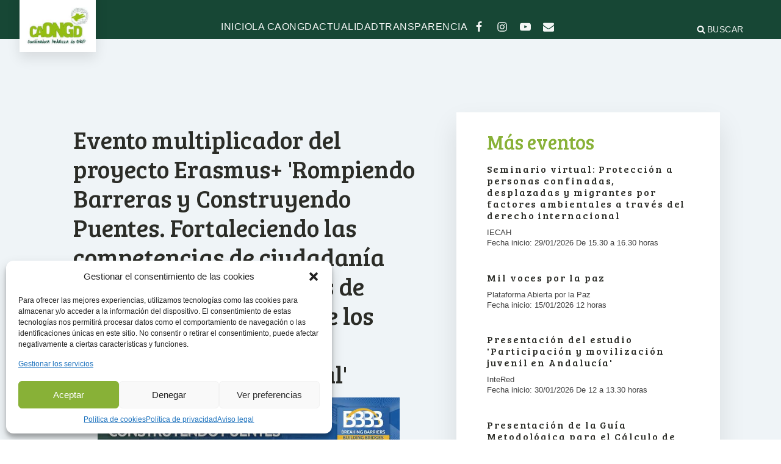

--- FILE ---
content_type: text/html; charset=UTF-8
request_url: https://caongd.org/agenda/rompiendo-barreras-y-construyendo-puentes/
body_size: 53002
content:
<!DOCTYPE html>
<html lang="es" prefix="og: https://ogp.me/ns#" >
<head>
<meta charset="UTF-8">
<meta name="viewport" content="width=device-width, initial-scale=1.0">
<!-- WP_HEAD() START -->
<link rel="preload" as="style" href="https://fonts.googleapis.com/css?family=Maven+Pro:100,200,300,400,500,600,700,800,900|Bree+Serif:100,200,300,400,500,600,700,800,900|Open+Sans:100,200,300,400,500,600,700,800,900" >
<link rel="stylesheet" href="https://fonts.googleapis.com/css?family=Maven+Pro:100,200,300,400,500,600,700,800,900|Bree+Serif:100,200,300,400,500,600,700,800,900|Open+Sans:100,200,300,400,500,600,700,800,900">

<!-- Optimización para motores de búsqueda de Rank Math -  https://rankmath.com/ -->
<title>Evento multiplicador del proyecto Erasmus+ &#039;Rompiendo Barreras y Construyendo Puentes. Fortaleciendo las competencias de ciudadanía activa y las habilidades de compromiso cívico entre los adultos jóvenes con discapacidad intelectual&#039; | CAONGD</title>
<meta name="robots" content="follow, index, max-snippet:-1, max-video-preview:-1, max-image-preview:large"/>
<link rel="canonical" href="https://caongd.org/agenda/rompiendo-barreras-y-construyendo-puentes/" />
<meta property="og:locale" content="es_ES" />
<meta property="og:type" content="article" />
<meta property="og:title" content="Evento multiplicador del proyecto Erasmus+ &#039;Rompiendo Barreras y Construyendo Puentes. Fortaleciendo las competencias de ciudadanía activa y las habilidades de compromiso cívico entre los adultos jóvenes con discapacidad intelectual&#039; | CAONGD" />
<meta property="og:url" content="https://caongd.org/agenda/rompiendo-barreras-y-construyendo-puentes/" />
<meta property="og:site_name" content="CAONGD" />
<meta property="article:publisher" content="https://www.facebook.com/CAONGD/" />
<meta property="og:image" content="https://caongd.org/wp-content/uploads/2023/08/UPO-rompiendobarreras-2022.jpeg" />
<meta property="og:image:secure_url" content="https://caongd.org/wp-content/uploads/2023/08/UPO-rompiendobarreras-2022.jpeg" />
<meta property="og:image:width" content="920" />
<meta property="og:image:height" content="650" />
<meta property="og:image:alt" content="Evento multiplicador del proyecto Erasmus+ &#039;Rompiendo Barreras y Construyendo Puentes. Fortaleciendo las competencias de ciudadanía activa y las habilidades de compromiso cívico entre los adultos jóvenes con discapacidad intelectual&#039;" />
<meta property="og:image:type" content="image/jpeg" />
<meta name="twitter:card" content="summary_large_image" />
<meta name="twitter:title" content="Evento multiplicador del proyecto Erasmus+ &#039;Rompiendo Barreras y Construyendo Puentes. Fortaleciendo las competencias de ciudadanía activa y las habilidades de compromiso cívico entre los adultos jóvenes con discapacidad intelectual&#039; | CAONGD" />
<meta name="twitter:site" content="@CAONGD" />
<meta name="twitter:creator" content="@CAONGD" />
<meta name="twitter:image" content="https://caongd.org/wp-content/uploads/2023/08/UPO-rompiendobarreras-2022.jpeg" />
<!-- /Plugin Rank Math WordPress SEO -->

<link rel="alternate" title="oEmbed (JSON)" type="application/json+oembed" href="https://caongd.org/wp-json/oembed/1.0/embed?url=https%3A%2F%2Fcaongd.org%2Fagenda%2Frompiendo-barreras-y-construyendo-puentes%2F" />
<link rel="alternate" title="oEmbed (XML)" type="text/xml+oembed" href="https://caongd.org/wp-json/oembed/1.0/embed?url=https%3A%2F%2Fcaongd.org%2Fagenda%2Frompiendo-barreras-y-construyendo-puentes%2F&#038;format=xml" />
<style id='wp-img-auto-sizes-contain-inline-css' type='text/css'>
img:is([sizes=auto i],[sizes^="auto," i]){contain-intrinsic-size:3000px 1500px}
/*# sourceURL=wp-img-auto-sizes-contain-inline-css */
</style>

<link rel='stylesheet' id='wp-block-library-css' href='https://caongd.org/wp-includes/css/dist/block-library/style.min.css?ver=6.9' type='text/css' media='all' />
<style id='global-styles-inline-css' type='text/css'>
:root{--wp--preset--aspect-ratio--square: 1;--wp--preset--aspect-ratio--4-3: 4/3;--wp--preset--aspect-ratio--3-4: 3/4;--wp--preset--aspect-ratio--3-2: 3/2;--wp--preset--aspect-ratio--2-3: 2/3;--wp--preset--aspect-ratio--16-9: 16/9;--wp--preset--aspect-ratio--9-16: 9/16;--wp--preset--color--black: #000000;--wp--preset--color--cyan-bluish-gray: #abb8c3;--wp--preset--color--white: #ffffff;--wp--preset--color--pale-pink: #f78da7;--wp--preset--color--vivid-red: #cf2e2e;--wp--preset--color--luminous-vivid-orange: #ff6900;--wp--preset--color--luminous-vivid-amber: #fcb900;--wp--preset--color--light-green-cyan: #7bdcb5;--wp--preset--color--vivid-green-cyan: #00d084;--wp--preset--color--pale-cyan-blue: #8ed1fc;--wp--preset--color--vivid-cyan-blue: #0693e3;--wp--preset--color--vivid-purple: #9b51e0;--wp--preset--gradient--vivid-cyan-blue-to-vivid-purple: linear-gradient(135deg,rgb(6,147,227) 0%,rgb(155,81,224) 100%);--wp--preset--gradient--light-green-cyan-to-vivid-green-cyan: linear-gradient(135deg,rgb(122,220,180) 0%,rgb(0,208,130) 100%);--wp--preset--gradient--luminous-vivid-amber-to-luminous-vivid-orange: linear-gradient(135deg,rgb(252,185,0) 0%,rgb(255,105,0) 100%);--wp--preset--gradient--luminous-vivid-orange-to-vivid-red: linear-gradient(135deg,rgb(255,105,0) 0%,rgb(207,46,46) 100%);--wp--preset--gradient--very-light-gray-to-cyan-bluish-gray: linear-gradient(135deg,rgb(238,238,238) 0%,rgb(169,184,195) 100%);--wp--preset--gradient--cool-to-warm-spectrum: linear-gradient(135deg,rgb(74,234,220) 0%,rgb(151,120,209) 20%,rgb(207,42,186) 40%,rgb(238,44,130) 60%,rgb(251,105,98) 80%,rgb(254,248,76) 100%);--wp--preset--gradient--blush-light-purple: linear-gradient(135deg,rgb(255,206,236) 0%,rgb(152,150,240) 100%);--wp--preset--gradient--blush-bordeaux: linear-gradient(135deg,rgb(254,205,165) 0%,rgb(254,45,45) 50%,rgb(107,0,62) 100%);--wp--preset--gradient--luminous-dusk: linear-gradient(135deg,rgb(255,203,112) 0%,rgb(199,81,192) 50%,rgb(65,88,208) 100%);--wp--preset--gradient--pale-ocean: linear-gradient(135deg,rgb(255,245,203) 0%,rgb(182,227,212) 50%,rgb(51,167,181) 100%);--wp--preset--gradient--electric-grass: linear-gradient(135deg,rgb(202,248,128) 0%,rgb(113,206,126) 100%);--wp--preset--gradient--midnight: linear-gradient(135deg,rgb(2,3,129) 0%,rgb(40,116,252) 100%);--wp--preset--font-size--small: 13px;--wp--preset--font-size--medium: 20px;--wp--preset--font-size--large: 36px;--wp--preset--font-size--x-large: 42px;--wp--preset--spacing--20: 0.44rem;--wp--preset--spacing--30: 0.67rem;--wp--preset--spacing--40: 1rem;--wp--preset--spacing--50: 1.5rem;--wp--preset--spacing--60: 2.25rem;--wp--preset--spacing--70: 3.38rem;--wp--preset--spacing--80: 5.06rem;--wp--preset--shadow--natural: 6px 6px 9px rgba(0, 0, 0, 0.2);--wp--preset--shadow--deep: 12px 12px 50px rgba(0, 0, 0, 0.4);--wp--preset--shadow--sharp: 6px 6px 0px rgba(0, 0, 0, 0.2);--wp--preset--shadow--outlined: 6px 6px 0px -3px rgb(255, 255, 255), 6px 6px rgb(0, 0, 0);--wp--preset--shadow--crisp: 6px 6px 0px rgb(0, 0, 0);}:where(.is-layout-flex){gap: 0.5em;}:where(.is-layout-grid){gap: 0.5em;}body .is-layout-flex{display: flex;}.is-layout-flex{flex-wrap: wrap;align-items: center;}.is-layout-flex > :is(*, div){margin: 0;}body .is-layout-grid{display: grid;}.is-layout-grid > :is(*, div){margin: 0;}:where(.wp-block-columns.is-layout-flex){gap: 2em;}:where(.wp-block-columns.is-layout-grid){gap: 2em;}:where(.wp-block-post-template.is-layout-flex){gap: 1.25em;}:where(.wp-block-post-template.is-layout-grid){gap: 1.25em;}.has-black-color{color: var(--wp--preset--color--black) !important;}.has-cyan-bluish-gray-color{color: var(--wp--preset--color--cyan-bluish-gray) !important;}.has-white-color{color: var(--wp--preset--color--white) !important;}.has-pale-pink-color{color: var(--wp--preset--color--pale-pink) !important;}.has-vivid-red-color{color: var(--wp--preset--color--vivid-red) !important;}.has-luminous-vivid-orange-color{color: var(--wp--preset--color--luminous-vivid-orange) !important;}.has-luminous-vivid-amber-color{color: var(--wp--preset--color--luminous-vivid-amber) !important;}.has-light-green-cyan-color{color: var(--wp--preset--color--light-green-cyan) !important;}.has-vivid-green-cyan-color{color: var(--wp--preset--color--vivid-green-cyan) !important;}.has-pale-cyan-blue-color{color: var(--wp--preset--color--pale-cyan-blue) !important;}.has-vivid-cyan-blue-color{color: var(--wp--preset--color--vivid-cyan-blue) !important;}.has-vivid-purple-color{color: var(--wp--preset--color--vivid-purple) !important;}.has-black-background-color{background-color: var(--wp--preset--color--black) !important;}.has-cyan-bluish-gray-background-color{background-color: var(--wp--preset--color--cyan-bluish-gray) !important;}.has-white-background-color{background-color: var(--wp--preset--color--white) !important;}.has-pale-pink-background-color{background-color: var(--wp--preset--color--pale-pink) !important;}.has-vivid-red-background-color{background-color: var(--wp--preset--color--vivid-red) !important;}.has-luminous-vivid-orange-background-color{background-color: var(--wp--preset--color--luminous-vivid-orange) !important;}.has-luminous-vivid-amber-background-color{background-color: var(--wp--preset--color--luminous-vivid-amber) !important;}.has-light-green-cyan-background-color{background-color: var(--wp--preset--color--light-green-cyan) !important;}.has-vivid-green-cyan-background-color{background-color: var(--wp--preset--color--vivid-green-cyan) !important;}.has-pale-cyan-blue-background-color{background-color: var(--wp--preset--color--pale-cyan-blue) !important;}.has-vivid-cyan-blue-background-color{background-color: var(--wp--preset--color--vivid-cyan-blue) !important;}.has-vivid-purple-background-color{background-color: var(--wp--preset--color--vivid-purple) !important;}.has-black-border-color{border-color: var(--wp--preset--color--black) !important;}.has-cyan-bluish-gray-border-color{border-color: var(--wp--preset--color--cyan-bluish-gray) !important;}.has-white-border-color{border-color: var(--wp--preset--color--white) !important;}.has-pale-pink-border-color{border-color: var(--wp--preset--color--pale-pink) !important;}.has-vivid-red-border-color{border-color: var(--wp--preset--color--vivid-red) !important;}.has-luminous-vivid-orange-border-color{border-color: var(--wp--preset--color--luminous-vivid-orange) !important;}.has-luminous-vivid-amber-border-color{border-color: var(--wp--preset--color--luminous-vivid-amber) !important;}.has-light-green-cyan-border-color{border-color: var(--wp--preset--color--light-green-cyan) !important;}.has-vivid-green-cyan-border-color{border-color: var(--wp--preset--color--vivid-green-cyan) !important;}.has-pale-cyan-blue-border-color{border-color: var(--wp--preset--color--pale-cyan-blue) !important;}.has-vivid-cyan-blue-border-color{border-color: var(--wp--preset--color--vivid-cyan-blue) !important;}.has-vivid-purple-border-color{border-color: var(--wp--preset--color--vivid-purple) !important;}.has-vivid-cyan-blue-to-vivid-purple-gradient-background{background: var(--wp--preset--gradient--vivid-cyan-blue-to-vivid-purple) !important;}.has-light-green-cyan-to-vivid-green-cyan-gradient-background{background: var(--wp--preset--gradient--light-green-cyan-to-vivid-green-cyan) !important;}.has-luminous-vivid-amber-to-luminous-vivid-orange-gradient-background{background: var(--wp--preset--gradient--luminous-vivid-amber-to-luminous-vivid-orange) !important;}.has-luminous-vivid-orange-to-vivid-red-gradient-background{background: var(--wp--preset--gradient--luminous-vivid-orange-to-vivid-red) !important;}.has-very-light-gray-to-cyan-bluish-gray-gradient-background{background: var(--wp--preset--gradient--very-light-gray-to-cyan-bluish-gray) !important;}.has-cool-to-warm-spectrum-gradient-background{background: var(--wp--preset--gradient--cool-to-warm-spectrum) !important;}.has-blush-light-purple-gradient-background{background: var(--wp--preset--gradient--blush-light-purple) !important;}.has-blush-bordeaux-gradient-background{background: var(--wp--preset--gradient--blush-bordeaux) !important;}.has-luminous-dusk-gradient-background{background: var(--wp--preset--gradient--luminous-dusk) !important;}.has-pale-ocean-gradient-background{background: var(--wp--preset--gradient--pale-ocean) !important;}.has-electric-grass-gradient-background{background: var(--wp--preset--gradient--electric-grass) !important;}.has-midnight-gradient-background{background: var(--wp--preset--gradient--midnight) !important;}.has-small-font-size{font-size: var(--wp--preset--font-size--small) !important;}.has-medium-font-size{font-size: var(--wp--preset--font-size--medium) !important;}.has-large-font-size{font-size: var(--wp--preset--font-size--large) !important;}.has-x-large-font-size{font-size: var(--wp--preset--font-size--x-large) !important;}
/*# sourceURL=global-styles-inline-css */
</style>

<style id='classic-theme-styles-inline-css' type='text/css'>
/*! This file is auto-generated */
.wp-block-button__link{color:#fff;background-color:#32373c;border-radius:9999px;box-shadow:none;text-decoration:none;padding:calc(.667em + 2px) calc(1.333em + 2px);font-size:1.125em}.wp-block-file__button{background:#32373c;color:#fff;text-decoration:none}
/*# sourceURL=/wp-includes/css/classic-themes.min.css */
</style>
<link rel='stylesheet' id='oxygen-aos-css' href='https://caongd.org/wp-content/plugins/oxygen/component-framework/vendor/aos/aos.css?ver=6.9' type='text/css' media='all' />
<link rel='stylesheet' id='oxygen-css' href='https://caongd.org/wp-content/plugins/oxygen/component-framework/oxygen.css?ver=4.9.5' type='text/css' media='all' />
<style id='wpgb-head-inline-css' type='text/css'>
.wp-grid-builder:not(.wpgb-template),.wpgb-facet{opacity:0.01}.wpgb-facet fieldset{margin:0;padding:0;border:none;outline:none;box-shadow:none}.wpgb-facet fieldset:last-child{margin-bottom:40px;}.wpgb-facet fieldset legend.wpgb-sr-only{height:1px;width:1px}
/*# sourceURL=wpgb-head-inline-css */
</style>
<link rel='stylesheet' id='cmplz-general-css' href='https://caongd.org/wp-content/plugins/complianz-gdpr/assets/css/cookieblocker.min.css?ver=1753261651' type='text/css' media='all' />
<script type="text/javascript" src="https://caongd.org/wp-content/plugins/oxygen/component-framework/vendor/aos/aos.js?ver=1" id="oxygen-aos-js"></script>
<script type="text/javascript" src="https://caongd.org/wp-includes/js/jquery/jquery.min.js?ver=3.7.1" id="jquery-core-js"></script>
<link rel="https://api.w.org/" href="https://caongd.org/wp-json/" /><link rel="alternate" title="JSON" type="application/json" href="https://caongd.org/wp-json/wp/v2/agenda/19456" /><link rel="EditURI" type="application/rsd+xml" title="RSD" href="https://caongd.org/xmlrpc.php?rsd" />

<link rel='shortlink' href='https://caongd.org/?p=19456' />
<noscript><style>.wp-grid-builder .wpgb-card.wpgb-card-hidden .wpgb-card-wrapper{opacity:1!important;visibility:visible!important;transform:none!important}.wpgb-facet {opacity:1!important;pointer-events:auto!important}.wpgb-facet *:not(.wpgb-pagination-facet){display:none}</style></noscript>			<style>.cmplz-hidden {
					display: none !important;
				}</style><link rel="icon" href="https://caongd.org/wp-content/uploads/2025/10/cropped-logocaongd_trazo__-scaled-1-32x32.png" sizes="32x32" />
<link rel="icon" href="https://caongd.org/wp-content/uploads/2025/10/cropped-logocaongd_trazo__-scaled-1-192x192.png" sizes="192x192" />
<link rel="apple-touch-icon" href="https://caongd.org/wp-content/uploads/2025/10/cropped-logocaongd_trazo__-scaled-1-180x180.png" />
<meta name="msapplication-TileImage" content="https://caongd.org/wp-content/uploads/2025/10/cropped-logocaongd_trazo__-scaled-1-270x270.png" />
<link rel='stylesheet' id='oxygen-cache-17420-css' href='//caongd.org/wp-content/uploads/oxygen/css/17420.css?cache=1761745239&#038;ver=6.9' type='text/css' media='all' />
<link rel='stylesheet' id='oxygen-cache-17346-css' href='//caongd.org/wp-content/uploads/oxygen/css/17346.css?cache=1761669604&#038;ver=6.9' type='text/css' media='all' />
<link rel='stylesheet' id='oxygen-cache-17357-css' href='//caongd.org/wp-content/uploads/oxygen/css/17357.css?cache=1761671469&#038;ver=6.9' type='text/css' media='all' />
<link rel='stylesheet' id='oxygen-cache-17356-css' href='//caongd.org/wp-content/uploads/oxygen/css/17356.css?cache=1761653249&#038;ver=6.9' type='text/css' media='all' />
<link rel='stylesheet' id='oxygen-cache-17355-css' href='//caongd.org/wp-content/uploads/oxygen/css/17355.css?cache=1766768867&#038;ver=6.9' type='text/css' media='all' />
<link rel='stylesheet' id='oxygen-cache-17365-css' href='//caongd.org/wp-content/uploads/oxygen/css/17365.css?cache=1761653247&#038;ver=6.9' type='text/css' media='all' />
<link rel='stylesheet' id='oxygen-universal-styles-css' href='//caongd.org/wp-content/uploads/oxygen/css/universal.css?cache=1766768867&#038;ver=6.9' type='text/css' media='all' />
<!-- END OF WP_HEAD() -->
<link rel='stylesheet' id='fluent-form-styles-css' href='https://caongd.org/wp-content/plugins/fluentform/assets/css/fluent-forms-public.css?ver=6.1.4' type='text/css' media='all' />
<link rel='stylesheet' id='fluentform-public-default-css' href='https://caongd.org/wp-content/plugins/fluentform/assets/css/fluentform-public-default.css?ver=6.1.4' type='text/css' media='all' />
</head>
<body data-cmplz=2 class="wp-singular agenda-template-default single single-agenda postid-19456 wp-theme-oxygen-is-not-a-theme  wp-embed-responsive oxygen-body" >




						<header id="section-25-4608" class=" ct-section headroom" ><div class="ct-section-inner-wrap"><div id="toggle" class="ct-div-block " ><div id="code_block-1646-17355" class="ct-code-block" ></div><div id="fancy_icon-2019-17355" class="ct-fancy-icon" ><svg id="svg-fancy_icon-2019-17355"><use xlink:href="#FontAwesomeicon-bars"></use></svg></div></div><a id="link-1250-17355" class="ct-link logo-wrapper" href="https://caongd.org/"   ><img  id="image-1245-17355" alt="" src="/wp-content/uploads/2020/10/logo-caongd-sq.jpg" class="ct-image"/></a><div id="div_block-1243-17355" class="ct-div-block" ><a id="link-2567-17355" class="ct-link boton-buscar" href="/buscador/" target="_self"  ><div id="fancy_icon-2510-17355" class="ct-fancy-icon" ><svg id="svg-fancy_icon-2510-17355"><use xlink:href="#FontAwesomeicon-search"></use></svg></div><div id="text_block-2568-17355" class="ct-text-block " >BUSCAR</div></a><div id="code_block-100-4608" class="ct-code-block" ><!-- --></div><div id="div_block-1268-17355" class="ct-div-block " ><a id="link_text-1269-17355" class="ct-link-text header-link-white2" href="https://caongd.org/"   >inicio<br><br><br></a></div><div id="div_block-2440-17355" class="ct-div-block " ><a id="link_text-2441-17355" class="ct-link-text header-link-white2" href="https://caongd.org/"   >LA CAONGD<br><br><br></a><div id="div_block-2442-17355" class="ct-div-block megamenu_container" ><div id="div_block-2443-17355" class="ct-div-block" ><div id="div_block-2444-17355" class="ct-div-block" ><div id="div_block-2445-17355" class="ct-div-block div_submenu" ><div id="div_block-2446-17355" class="ct-div-block" ><h1 id="headline-2447-17355" class="ct-headline header-submenu">quiénes somos<br></h1><div id="div_block-2448-17355" class="ct-div-block" ><div id="div_block-2449-17355" class="ct-div-block" ><a id="link_text-2450-17355" class="ct-link-text caongd-submenu-gt-links" href="/historia-de-la-caongd/"   >Historia de la CAONGD<br></a><a id="link_text-2451-17355" class="ct-link-text caongd-submenu-gt-links" href="/mision-vision-valores/"   >Misión, visión, valores y fines<br></a><a id="link_text-2452-17355" class="ct-link-text caongd-submenu-gt-links" href="/comite-ejecutivo/" target="_self"  >Comité ejecutivo<br></a><a id="link_text-2569-17355" class="ct-link-text caongd-submenu-gt-links" href="/organigrama/" target="_self"  >Organigrama<br></a><a id="link_text-2453-17355" class="ct-link-text caongd-submenu-gt-links" href="/gabinete-de-asesoria-tecnica/" target="_self"  >Secretaría técnica<br></a><a id="link_text-2573-17355" class="ct-link-text caongd-submenu-gt-links" href="/sede" target="_self"  >Sede<br></a></div></div></div><div id="div_block-2454-17355" class="ct-div-block" ><h1 id="headline-2455-17355" class="ct-headline header-submenu">ONGD SOCIAS DE LA COORDINADORA<br></h1><div id="div_block-2456-17355" class="ct-div-block" ><div id="div_block-2457-17355" class="ct-div-block" ><a id="link_text-2458-17355" class="ct-link-text caongd-submenu-gt-links" href="/ongd-socias-de-la-coordinadora/" target="_self"  >Directorio de ONGD y plataformas provinciales<br></a><a id="link_text-2460-17355" class="ct-link-text caongd-submenu-gt-links" href="/por-que-ser-socia/" target="_self"  >Por qué asociarse<br></a><a id="link_text-2461-17355" class="ct-link-text caongd-submenu-gt-links" href="/como-formar-parte-de-la-caongd/" target="_self"  >Cómo formar parte de la CAONGD</a></div></div></div></div><div id="div_block-2462-17355" class="ct-div-block div_submenu" ><div id="div_block-2463-17355" class="ct-div-block" ><h1 id="headline-2464-17355" class="ct-headline header-submenu">qué hacemos<br></h1><div id="div_block-2465-17355" class="ct-div-block " ><div id="div_block-2466-17355" class="ct-div-block" ><a id="link_text-2467-17355" class="ct-link-text caongd-submenu-gt-links" href="/lineas-estrategicas/" target="_self"  >Líneas estratégicas<br></a><a id="link_text-2468-17355" class="ct-link-text caongd-submenu-gt-links" href="/campanas/" target="_self"  >Campañas<br></a><a id="link_text-2469-17355" class="ct-link-text caongd-submenu-gt-links" href="/servicios-de-la-caongd/" target="_self"  >Servicios de la Coordinadora<br></a><a id="link_text-2470-17355" class="ct-link-text caongd-submenu-gt-links" href="/trabajamos-en-red/" target="_self"  >¿Con quién trabajamos?<br></a></div></div></div><div id="div_block-2471-17355" class="ct-div-block" ><a id="link-2472-17355" class="ct-link" href="/grupos-trabajo/"   ><h1 id="headline-2473-17355" class="ct-headline header-submenu">GRUPOS DE TRABAJO DE LA COORDINADORA<br></h1></a><div id="div_block-2474-17355" class="ct-div-block" ><div id="div_block-2475-17355" class="ct-div-block" ><a id="link_text-2478-17355" class="ct-link-text caongd-submenu-gt-links" href="/grupo-de-trabajo-de-cooperacion-descentralizada/" target="_self"  >Grupo de trabajo de acción internacional por la solidaridad<br></a><a id="link_text-2479-17355" class="ct-link-text caongd-submenu-gt-links" href="/grupo-de-trabajo-de-educacion-para-el-desarrollo/" target="_self"  >Grupo de trabajo de educación para la ciudadanía global<br></a><a id="link_text-2480-17355" class="ct-link-text caongd-submenu-gt-links" href="/grupo-de-trabajo-de-genero/" target="_self"  >Grupo de trabajo de feminismos<br></a><a id="link_text-2481-17355" class="ct-link-text caongd-submenu-gt-links" href="/grupo-de-trabajo-de-redes/" target="_self"  >Grupo de trabajo de redes<br></a><a id="link_text-2482-17355" class="ct-link-text caongd-submenu-gt-links" href="/comision-de-seguimiento-del-codigo-de-conducta/" target="_self"  >Comisión de ética y buen gobierno<br></a></div></div></div></div></div></div></div></div><div id="div_block-1276-17355" class="ct-div-block" ><div id="div_block-2511-17355" class="ct-div-block header-link-white2" ><a id="link_text-1277-17355" class="ct-link-text header-link-white2" href="https://caongd.org/"   >ACTUALIDAD <br><br><br></a></div><div id="div_block-1520-17355" class="ct-div-block megamenu_container" ><div id="div_block-2331-17355" class="ct-div-block" ><div id="div_block-2305-17355" class="ct-div-block" ><a id="link-2419-17355" class="ct-link" href="/agenda"   ><h1 id="headline-2306-17355" class="ct-headline header-submenu">agenda<br></h1></a><a id="link-2420-17355" class="ct-link" href="/actualidad/"   ><h1 id="headline-2417-17355" class="ct-headline header-submenu">noticias y opinión<br></h1></a><a id="link-2434-17355" class="ct-link" href="/ofertas-oportunidades/"   ><h1 id="headline-2435-17355" class="ct-headline header-submenu">oportunidades en el sector<br></h1><div id="text_block-2437-17355" class="ct-text-block caongd-submenu-gt-links" >Ayudas, subvenciones, formación, empleo y voluntariado</div></a><a id="link-2484-17355" class="ct-link" href="/surtopias"   ><h1 id="headline-2485-17355" class="ct-headline header-submenu">SURTOPÍAS<br></h1><div id="text_block-2486-17355" class="ct-text-block caongd-submenu-gt-links" >El podcast de la CAONGD</div></a></div><div id="div_block-2525-17355" class="ct-div-block" ><a id="link-2537-17355" class="ct-link" href="https://informe.caongd.org" target="_blank"  ><h1 id="headline-2538-17355" class="ct-headline header-submenu">Informe ONGD 2022<br></h1><div id="text_block-2539-17355" class="ct-text-block caongd-submenu-gt-links" >Sobre el trabajo de las organizaciones socias<br></div></a><a id="link-2540-17355" class="ct-link" href="https://formacion.caongd.org" target="_blank"  ><h1 id="headline-2541-17355" class="ct-headline header-submenu">Espacio de Formación de la coordinadora<br></h1><div id="text_block-2542-17355" class="ct-text-block caongd-submenu-gt-links" >https://epd.caongd.org<br></div></a><a id="link-2543-17355" class="ct-link" href="https://epd.caongd.org" target="_blank"  ><h1 id="headline-2544-17355" class="ct-headline header-submenu">GUÍA DE RECURSOS DE COOPERACIÓN PARA EL DESARROLLO<br></h1><div id="text_block-2545-17355" class="ct-text-block caongd-submenu-gt-links" >https://formacion.caongd.org<br></div></a></div></div></div></div><div id="div_block-1304-17355" class="ct-div-block" ><a id="link_text-1305-17355" class="ct-link-text header-link-white2" href="https://caongd.org/"   >TRANSPARENCIA<br><br><br></a><div id="div_block-1306-17355" class="ct-div-block megamenu_container" ><div id="div_block-1307-17355" class="ct-div-block" ><div id="div_block-1489-17355" class="ct-div-block div_submenu" ><div id="div_block-1916-17355" class="ct-div-block div_submenu" ><div id="div_block-1917-17355" class="ct-div-block" ><div id="div_block-1918-17355" class="ct-div-block" ><div id="div_block-1920-17355" class="ct-div-block" ><div id="div_block-1921-17355" class="ct-div-block" ><div id="div_block-1922-17355" class="ct-div-block" ><a id="link_text-1923-17355" class="ct-link-text header-submenu" href="http://" target="_self"  >DOCUMENTOS INSTITUCIONALES</a><div id="div_block-1924-17355" class="ct-div-block" ><a id="link_text-1925-17355" class="ct-link-text caongd-submenu-gt-links" href="/estatutos-de-la-coordinadora-andaluza-de-ongd/" target="_self"  >Estatutos<br></a><a id="link_text-2483-17355" class="ct-link-text caongd-submenu-gt-links" href="/wp-content/uploads/2023/08/Reglamento-CAONGD-2023.pdf" target="_blank"  >Reglamento interno<br></a><a id="link_text-1926-17355" class="ct-link-text caongd-submenu-gt-links" href="/codigo-de-conducta/" target="_self"  >Código de conducta<br></a><a id="link_text-2571-17355" class="ct-link-text caongd-submenu-gt-links" href="/codigo-etico/" target="_self"  >Código Ético<br></a><a id="link_text-1927-17355" class="ct-link-text caongd-submenu-gt-links" href="/memorias-de-la-coordinadora/" target="_self"  >Memorias<br></a></div></div></div><div id="div_block-1929-17355" class="ct-div-block" ><a id="link_text-1930-17355" class="ct-link-text header-submenu" href="http://" target="_self"  >INFORMACIÓN ECONÓMICA <br>Y DE CONVENIOS<br></a><div id="div_block-1931-17355" class="ct-div-block" ><a id="link_text-1932-17355" class="ct-link-text caongd-submenu-gt-links" href="/balance-economico/" target="_self"  >Balance económico<br></a><a id="link_text-1933-17355" class="ct-link-text caongd-submenu-gt-links" href="/acuerdo-de-condiciones-laborales/"   >Acuerdos de condiciones laborales<br></a><a id="link_text-1934-17355" class="ct-link-text caongd-submenu-gt-links" href="/tablas-salariales-del-personal-de-la-caongd/" target="_self"  >Tablas salariales<br></a><a id="link_text-1935-17355" class="ct-link-text caongd-submenu-gt-links" href="/financiadores" target="_self"  >Financiadores<br></a></div></div><div id="div_block-1936-17355" class="ct-div-block" ><a id="link_text-1937-17355" class="ct-link-text header-submenu" href="http://" target="_self"  >POLÍTICAS Y PLANIFICACIÓN<br></a><div id="div_block-1938-17355" class="ct-div-block" ><a id="link_text-1939-17355" class="ct-link-text caongd-submenu-gt-links" href="/planificacion-estrategica/" target="_self"  >Planificación Estratégica<br></a><a id="link_text-1941-17355" class="ct-link-text caongd-submenu-gt-links" href="/wp-content/uploads/2020/10/Anexo-5-Plan_de_Incidencia_de_la_CAONGD_2020_2023.pdf" target="_self"  >Plan de Incidencia<br></a><a id="link_text-2574-17355" class="ct-link-text caongd-submenu-gt-links" href="/politica-feminista" target="_self"  >Política Feminista<br></a><a id="link_text-2572-17355" class="ct-link-text caongd-submenu-gt-links" href="/protocolo-antiacoso/" target="_self"  >Protocolo Antiacoso<br></a><a id="link_text-2576-17355" class="ct-link-text caongd-submenu-gt-links" href="/politica-inversiones-financieras-trazabilidad/" target="_self"  >Política de Inversiones Financieras y Trazabilidad<br></a><a id="link_text-2578-17355" class="ct-link-text caongd-submenu-gt-links" href="/politica-compras/" target="_self"  >Política de Compras<br></a><a id="link_text-2579-17355" class="ct-link-text caongd-submenu-gt-links" href="/plan-voluntariado/" target="_self"  >Plan de Voluntariado<br></a><a id="link_text-1940-17355" class="ct-link-text caongd-submenu-gt-links" href="https://caongd.org/wp-content/uploads/2022/09/plan-igualdad-18-22.pdf" target="_self"  >Plan de igualdad<br></a><a id="link_text-1942-17355" class="ct-link-text caongd-submenu-gt-links" href="/posicionamientos/" target="_self"  >Posicionamientos<br></a></div></div></div></div></div></div></div></div></div></div><div id="div_block-2378-17355" class="ct-div-block " ><a id="link-2430-17355" class="ct-link" href="https://www.facebook.com/CAONGD" target="_blank"  ><div id="fancy_icon-2379-17355" class="ct-fancy-icon icon-header" ><svg id="svg-fancy_icon-2379-17355"><use xlink:href="#FontAwesomeicon-facebook"></use></svg></div></a><a id="link-2433-17355" class="ct-link" href="https://www.instagram.com/caongd_/" target="_blank"  ><div id="fancy_icon-2381-17355" class="ct-fancy-icon icon-header" ><svg id="svg-fancy_icon-2381-17355"><use xlink:href="#FontAwesomeicon-instagram"></use></svg></div></a><a id="link-2431-17355" class="ct-link" href="https://www.youtube.com/user/CAONGD" target="_blank"  ><div id="fancy_icon-2382-17355" class="ct-fancy-icon icon-header" ><svg id="svg-fancy_icon-2382-17355"><use xlink:href="#FontAwesomeicon-youtube-play"></use></svg></div></a><a id="link-2583-17355" class="ct-link" href="mailto:coordinadora.andaluza@caongd.org" target="_blank"  ><div id="fancy_icon-2429-17355" class="ct-fancy-icon icon-header" ><svg id="svg-fancy_icon-2429-17355"><use xlink:href="#FontAwesomeicon-envelope"></use></svg></div></a></div></div></div></header>            <div tabindex="-1" class="oxy-modal-backdrop  "
                style="background-color: rgba(23,71,53,0.53);"
                data-trigger="user_clicks_element"                data-trigger-selector="#fancy_icon-2429-17355"                data-trigger-time="5"                data-trigger-time-unit="seconds"                data-close-automatically="no"                data-close-after-time="10"                data-close-after-time-unit="seconds"                data-trigger_scroll_amount="50"                data-trigger_scroll_direction="down"	            data-scroll_to_selector=""	            data-time_inactive="60"	            data-time-inactive-unit="seconds"	            data-number_of_clicks="3"	            data-close_on_esc="on"	            data-number_of_page_views="3"                data-close-after-form-submit="no"                data-open-again="always_show"                data-open-again-after-days="3"            >

                <div id="modal-1953-17355" class="ct-modal" ><h1 id="headline-1957-17355" class="ct-headline">CONTACTA CON LA COORDINADORA<br></h1><div id="shortcode-1956-17355" class="ct-shortcode" ><div class='fluentform ff-default fluentform_wrapper_4 ffs_default_wrap'><form data-form_id="4" id="fluentform_4" class="frm-fluent-form fluent_form_4 ff-el-form-top ff_form_instance_4_1 ff-form-loading ff_has_v3_recptcha ffs_default" data-form_instance="ff_form_instance_4_1" method="POST" data-recptcha_key="6Ldomu4ZAAAAAEh6kP1NUTWIfqabFMqtHhvZzWOQ" ><fieldset  style="border: none!important;margin: 0!important;padding: 0!important;background-color: transparent!important;box-shadow: none!important;outline: none!important; min-inline-size: 100%;">
                    <legend class="ff_screen_reader_title" style="display: block; margin: 0!important;padding: 0!important;height: 0!important;text-indent: -999999px;width: 0!important;overflow:hidden;">Formulario de contacto</legend><input type='hidden' name='__fluent_form_embded_post_id' value='19456' /><input type="hidden" id="_fluentform_4_fluentformnonce" name="_fluentform_4_fluentformnonce" value="cb289a172e" /><input type="hidden" name="_wp_http_referer" value="/agenda/rompiendo-barreras-y-construyendo-puentes/" /><div data-type="name-element" data-name="names" class=" ff-field_container ff-name-field-wrapper" ><div class='ff-t-container'><div class='ff-t-cell '><div class='ff-el-group'><div class="ff-el-input--label ff-el-is-required asterisk-right"><label for='ff_4_names_first_name_' >Nombre</label></div><div class='ff-el-input--content'><input type="text" name="names[first_name]" id="ff_4_names_first_name_" class="ff-el-form-control" placeholder="Nombre" aria-invalid="false" aria-required=true></div></div></div><div class='ff-t-cell '><div class='ff-el-group'><div class="ff-el-input--label ff-el-is-required asterisk-right"><label for='ff_4_names_last_name_' >Apellidos</label></div><div class='ff-el-input--content'><input type="text" name="names[last_name]" id="ff_4_names_last_name_" class="ff-el-form-control" placeholder="Apellidos" aria-invalid="false" aria-required=true></div></div></div></div></div><div class='ff-el-group'><div class="ff-el-input--label ff-el-is-required asterisk-right"><label for='ff_4_email' aria-label="Email">Email</label></div><div class='ff-el-input--content'><input type="email" name="email" id="ff_4_email" class="ff-el-form-control" placeholder="Email " data-name="email"  aria-invalid="false" aria-required=true></div></div><div class='ff-el-group'><div class="ff-el-input--label asterisk-right"><label for='ff_4_subject' aria-label="Asunto">Asunto</label></div><div class='ff-el-input--content'><input type="text" name="subject" class="ff-el-form-control" placeholder="Asunto" data-name="subject" id="ff_4_subject"  aria-invalid="false" aria-required=false></div></div><div class='ff-el-group'><div class="ff-el-input--label ff-el-is-required asterisk-right"><label for='ff_4_message' aria-label="Su mensaje">Su mensaje</label></div><div class='ff-el-input--content'><textarea aria-invalid="false" aria-required=true name="message" id="ff_4_message" class="ff-el-form-control" placeholder="Su mensaje" rows="4" cols="2" data-name="message" ></textarea></div></div><div class='ff-el-group    ff-el-input--content'><div class='ff-el-form-check ff-el-tc'><label aria-label='Términos y condiciones: Para cumplimentar el fomulario, es necesario que consienta que este sitio web almacene la información enviada para que puedan responder a mi consulta. Sólo utilizamos sus datos con el fin específico de este formulario. Para más información puede consultar nuestra Política de privacidad 					 Contiene 1 enlace. Usa la navegación por pestañas para reseñar.' class='ff-el-form-check-label ff_tc_label' for=gdpr-agreement_422686f335ca5bf40a42be440449e372><span class='ff_tc_checkbox'><input type="checkbox" name="gdpr-agreement" class="ff-el-form-check-input ff_gdpr_field" data-name="gdpr-agreement" id="gdpr-agreement_422686f335ca5bf40a42be440449e372"  value='on' aria-invalid='false' aria-required=true></span> <div class='ff_t_c'>Para cumplimentar el fomulario, es necesario que consienta que este sitio web almacene la información enviada para que puedan responder a mi consulta. Sólo utilizamos sus datos con el fin específico de este formulario. Para más información puede consultar nuestra <a href="/politica-de-privacidad/">Política de privacidad</a> 					</div></label></div></div><div class='ff-el-group ff-text-center ff_submit_btn_wrapper'><button type="submit" class="ff-btn ff-btn-submit ff-btn-md ff_btn_style" >Enviar</button></div></fieldset></form><div id='fluentform_4_errors' class='ff-errors-in-stack ff_form_instance_4_1 ff-form-loading_errors ff_form_instance_4_1_errors'></div></div>            <script type="text/javascript">
                window.fluent_form_ff_form_instance_4_1 = {"id":"4","settings":{"layout":{"labelPlacement":"top","helpMessagePlacement":"with_label","errorMessagePlacement":"inline","asteriskPlacement":"asterisk-right"},"id":"39","restrictions":{"denyEmptySubmission":{"enabled":false}}},"form_instance":"ff_form_instance_4_1","form_id_selector":"fluentform_4","rules":{"names[first_name]":{"required":{"value":true,"message":"Este campo es obligatorio"}},"names[middle_name]":{"required":{"value":false,"message":"This field is required"}},"names[last_name]":{"required":{"value":true,"message":"Este campo es obligatorio"}},"email":{"required":{"value":true,"message":"Este campo es obligatorio"},"email":{"value":true,"message":"This field must contain a valid email"}},"subject":{"required":{"value":false,"message":"This field is required"}},"message":{"required":{"value":true,"message":"Este campo es obligatorio"}},"gdpr-agreement":{"required":{"value":true,"message":"Este campo es obligatorio"}},"recaptcha":[]},"debounce_time":300};
                            </script>
            </div><div id="fancy_icon-1959-17355" class="ct-fancy-icon oxy-close-modal" ><svg id="svg-fancy_icon-1959-17355"><use xlink:href="#FontAwesomeicon-close"></use></svg></div></div>
            </div>
                    <div tabindex="-1" class="oxy-modal-backdrop center "
                style="background-color: rgba(0,0,0,0.5);"
                data-trigger="user_clicks_element"                data-trigger-selector="#fancy_icon-2019-17355"                data-trigger-time="5"                data-trigger-time-unit="seconds"                data-close-automatically="no"                data-close-after-time="10"                data-close-after-time-unit="seconds"                data-trigger_scroll_amount="50"                data-trigger_scroll_direction="down"	            data-scroll_to_selector=""	            data-time_inactive="60"	            data-time-inactive-unit="seconds"	            data-number_of_clicks="3"	            data-close_on_esc="on"	            data-number_of_page_views="3"                data-close-after-form-submit="no"                data-open-again="always_show"                data-open-again-after-days="3"            >

                <div id="modal-2023-17355" class="ct-modal" ><section id="section-2024-17355" class=" ct-section" ><div class="ct-section-inner-wrap"><div id="div_block-2132-17355" class="ct-div-block" ><div id="code_block-2134-17355" class="ct-code-block" ><svg version="1.1" id="Capa_1" xmlns="http://www.w3.org/2000/svg" xmlns:xlink="http://www.w3.org/1999/xlink" x="0px" y="0px"
	 viewBox="0 0 1115.778 80" style="enable-background:new 0 0 1115.778 80;" xml:space="preserve">
<style type="text/css">
	.st0{fill:#88B137;stroke:#88B137;stroke-miterlimit:10;}
</style>
<g id="XMLID_44_">
	<path id="XMLID_100_" class="st0" d="M32.419,40.399c-1.596,0-2.394,0-2.394,0.798c-0.798,0.798-0.798,0.798-1.596,1.596
		c0,0.798-0.798,1.596-0.798,2.394s-0.798,1.596-0.798,2.394c0,0,0,0.798-0.798,0.798c0,0.798-0.798,0.798-0.798,1.596
		c0,0.798-0.798,0.798-0.798,1.596c0,0.798-0.798,0.798-0.798,0.798c-2.394,3.192-3.99,6.384-6.384,8.778
		c-2.394,2.394-4.788,4.788-7.98,7.182H8.48c-0.798,0-0.798,0-1.596-0.798c0-0.798-0.798-0.798-0.798-1.596c0-0.798,0-1.596,0-2.394
		v-1.596v-0.798c0-0.798,0-0.798,0-0.798l4.788-31.121c0-0.798,0-1.596,0.798-3.192c0-0.798,0.798-1.596,1.596-3.192
		c0.798-0.798,1.596-1.596,1.596-2.394c0.798-0.798,1.596-0.798,2.394-0.798c0.798,0,1.596,0,2.394,0.798
		c0.798,0.798,1.596,0.798,1.596,1.596c0.798,0.798,0.798,0.798,1.596,1.596c0.798,0.798,1.596,0.798,2.394,0.798
		c0.798,0,1.596,0,2.394-0.798c0.798-0.798,0.798-1.596,0.798-2.394s0-0.798,0-0.798l-0.798-0.798
		c-0.798-0.798-1.596-1.596-2.394-1.596c-0.798-0.798-1.596-0.798-2.394-1.596c-0.798,0-1.596-0.798-2.394-0.798
		c-0.798,0-1.596,0-3.192,0c-2.394,0-4.788,0.798-6.384,2.394c-1.596,1.596-3.192,3.192-3.99,4.788
		c-0.798,2.394-1.596,3.99-2.394,6.384s-1.596,4.788-1.596,6.384c0,0,0,1.596,0,3.192c0,1.596-0.798,3.99-0.798,7.98
		C1.298,49.975,1.298,55.561,0.5,61.944v2.394c0,3.192,0.798,5.586,1.596,7.98c0.798,2.394,3.192,3.99,5.586,4.788H6.086
		c3.192,0,5.586-0.798,8.778-2.394c2.394-1.596,4.788-3.192,6.384-5.586c3.192-3.99,5.586-7.98,8.778-11.97
		c2.394-3.99,4.788-7.98,6.384-12.768l0,0c0-0.798-0.798-1.596-1.596-2.394C34.015,41.197,33.217,40.399,32.419,40.399z"/>
	<path id="XMLID_97_" class="st0" d="M62.742,45.187c-0.798-1.596-2.394-3.192-3.192-4.788c-1.596-1.596-3.192-1.596-5.586-1.596
		c-0.798,0-1.596,0-2.394,0.798c-0.798,0-1.596,0.798-2.394,0.798l0,0c-0.798-0.798-1.596-2.394-2.394-3.192
		c-0.798-0.798-1.596-1.596-3.192-1.596c-0.798,0-1.596,0-2.394,0.798c-0.798,0-0.798,0.798-0.798,1.596l-3.192,24.737l0,0
		c0,1.596,0,3.192,0.798,4.788c0,1.596,0.798,3.192,1.596,4.788c0.798,1.596,2.394,2.394,3.192,3.192
		c1.596,0.798,3.192,1.596,4.788,1.596c2.394,0,3.99-0.798,6.384-2.394c2.394-1.596,3.99-3.192,5.586-5.586
		c1.596-2.394,3.192-3.99,3.99-6.384c0.798-2.394,1.596-4.788,1.596-6.384s0-3.192-0.798-5.586
		C64.338,48.379,64.338,46.783,62.742,45.187z M58.752,55.561c0,1.596,0,2.394-0.798,3.99c-0.798,1.596-1.596,2.394-2.394,3.192
		c-0.798,0.798-1.596,2.394-2.394,3.192c-0.798,0.798-1.596,1.596-2.394,2.394c-0.798,0-1.596,0-2.394,0
		c-0.798,0-0.798-0.798-0.798-1.596c0-0.798-0.798-1.596-0.798-2.394c0-0.798,0-1.596,0-2.394l0,0c0-1.596,0-3.99,0.798-6.384
		c0-2.394,0.798-3.99,1.596-5.586c1.596-2.394,2.394-3.99,3.99-4.788c1.596-0.798,2.394-0.798,3.99,0
		c0.798,0.798,1.596,2.394,2.394,3.99C58.752,51.571,58.752,53.965,58.752,55.561z"/>
	<path id="XMLID_94_" class="st0" d="M91.47,45.187c-0.798-1.596-2.394-3.192-3.192-4.788c-1.596-1.596-3.192-1.596-5.586-1.596
		c-0.798,0-1.596,0-2.394,0.798c-0.798,0-1.596,0.798-2.394,0.798l0,0c-0.798-0.798-1.596-2.394-2.394-3.192
		c-0.798-0.798-1.596-1.596-3.192-1.596c-0.798,0-1.596,0-2.394,0.798c-0.798,0-0.798,0.798-0.798,1.596l-3.192,24.737l0,0
		c0,1.596,0,3.192,0.798,4.788c0,1.596,0.798,3.192,1.596,4.788c0.798,1.596,2.394,2.394,3.192,3.192
		c1.596,0.798,3.192,1.596,4.788,1.596c2.394,0,3.99-0.798,6.384-2.394c2.394-1.596,3.99-3.192,5.586-5.586
		c1.596-2.394,3.192-3.99,3.99-6.384c0.798-2.394,1.596-4.788,1.596-6.384s0-3.192-0.798-5.586
		C93.066,48.379,93.066,46.783,91.47,45.187z M86.682,55.561c0,1.596,0,2.394-0.798,3.99c-0.798,1.596-1.596,2.394-2.394,3.192
		c-0.798,0.798-1.596,2.394-2.394,3.192c-0.798,0.798-1.596,1.596-2.394,2.394c-0.798,0-1.596,0-2.394,0
		c-0.798,0-0.798-0.798-0.798-1.596c0-0.798-0.798-1.596-0.798-2.394c0-0.798,0-1.596-0.798-2.394l0,0c0-1.596,0-3.99,0.798-6.384
		c0-2.394,0.798-3.99,1.596-5.586c1.596-2.394,2.394-3.99,3.99-4.788c1.596-0.798,2.394-0.798,3.99,0
		c0.798,0.798,1.596,2.394,2.394,3.99C87.48,51.571,87.48,53.965,86.682,55.561z"/>
	<path id="XMLID_93_" class="st0" d="M128.975,33.217c0.798,0,0.798-0.798,1.596-0.798c0.798-0.798,0.798-0.798,0.798-1.596
		c0-0.798,0.798-0.798,0.798-1.596c0-1.596-0.798-2.394-1.596-3.192s-2.394-0.798-3.192-0.798h-0.798c0,0,0,0-0.798,0
		c0,0,0,0-0.798,0l-0.798,0.798c-1.596,1.596-3.192,3.192-4.788,3.99c-1.596,0.798-2.394,2.394-3.192,3.192
		c-0.798,0.798-2.394,2.394-3.192,3.192c-0.798,0.798-1.596,2.394-3.192,3.99l0,0c0,0,0,0-0.798,0.798c0-0.798,0-0.798,0-0.798
		s0,0,0-0.798v-0.798v0c0,0,0-0.798,0-1.596c0-0.798,0-1.596,0-2.394c0-0.798,0-1.596,0-2.394c0-0.798,0-0.798,0-1.596
		s-0.798-1.596-1.596-2.394c-0.798-0.798-1.596-0.798-3.192-0.798c-0.798,0-1.596,0-2.394,0.798c-0.798,0-0.798,0.798-0.798,1.596
		c0,2.394,0.798,4.788,0.798,8.778s0.798,7.98,0.798,11.97s0.798,7.98,0.798,11.97s0.798,7.182,0.798,9.576
		c0,0.798,0.798,1.596,2.394,3.192c0.798,0.798,2.394,1.596,3.192,1.596c0.798,0,1.596,0,1.596-0.798c0,0,0.798-0.798,1.596-1.596
		V71.52c0-2.394,0-3.99-0.798-6.384c0-2.394-0.798-3.99-0.798-6.384c0-2.394,0.798-4.788,1.596-7.182
		c0.798-2.394,2.394-4.788,3.99-7.182c1.596-2.394,3.192-3.99,5.586-6.384c1.596-1.596,3.99-3.192,5.586-4.788
		C128.177,33.217,128.177,33.217,128.975,33.217z"/>
	<path id="XMLID_90_" class="st0" d="M160.096,63.541c-0.798-6.384-1.596-11.97-2.394-17.556c-0.798-4.788-0.798-9.576-1.596-12.768
		c-0.798-3.99-0.798-7.182-0.798-9.576c0-3.192,0-5.586,0-7.98c0-2.394,0-4.788,0-6.384s-0.798-2.394-1.596-3.192
		c-0.798-0.798-2.394-1.596-3.192-1.596c-0.798,0-0.798,0-1.596,0c-0.798,0-0.798,0.798-0.798,1.596c0,3.99,0,7.98,0,11.172
		c0,3.192,0,5.586,0,7.98c0,2.394,0,3.99,0,6.384c0,1.596,0,3.192,0,4.788v1.596c-1.596-0.798-3.99,0-5.586,0
		c-1.596,0.798-3.99,1.596-5.586,3.192c-1.596,1.596-3.192,3.192-4.788,5.586c-1.596,2.394-3.192,4.788-3.99,6.384
		c-0.798,2.394-1.596,4.788-2.394,6.384c-0.798,2.394-0.798,3.99-0.798,5.586c0,3.192,0.798,5.586,3.192,7.182
		c1.596,1.596,3.99,2.394,7.182,2.394c2.394,0,3.99-0.798,5.586-2.394c1.596-1.596,3.192-3.192,4.788-4.788
		c1.596-1.596,2.394-3.192,3.192-4.788c0.798-1.596,1.596-2.394,1.596-2.394s0,0,0.798,0l0,0l3.192,9.576
		c0,0.798,0.798,1.596,1.596,2.394c0.798,0.798,2.394,0.798,3.192,0.798h0.798c0.798,0,0.798,0,1.596,0c0.798,0,0.798,0,0.798-0.798
		l0.798-0.798v-3.192C162.49,61.147,161.692,69.924,160.096,63.541z M148.126,55.561c-0.798,2.394-2.394,3.99-3.192,6.384
		c-1.596,1.596-3.192,3.192-4.788,4.788c-1.596,1.596-3.192,1.596-4.788,1.596c0,0-0.798,0-0.798-0.798c0-0.798,0-0.798,0-1.596
		c0-0.798,0-0.798,0-1.596c0-0.798,0-0.798,0-0.798c0-3.99,0.798-7.182,2.394-10.374c1.596-3.192,3.99-5.586,7.182-8.778
		c2.394-0.798,3.99,0,4.788,0.798c0.798,0.798,1.596,2.394,1.596,3.99C148.924,51.571,148.924,53.167,148.126,55.561z"/>
	<path id="XMLID_89_" class="st0" d="M184.833,73.116L184.833,73.116c0-0.798,0-1.596,0-2.394c0-0.798,0-0.798,0-1.596v-0.798
		c-0.798-3.192-1.596-6.384-1.596-9.576c0-3.192-0.798-6.384-0.798-9.576c0-3.192,0-6.384-0.798-9.576
		c0-3.192-0.798-6.384-1.596-9.576c0-0.798-0.798-1.596-2.394-2.394c-0.798,0-2.394-0.798-3.192-0.798c-0.798,0-1.596,0-1.596,0.798
		c-0.798,0.798-0.798,0.798-0.798,1.596l0,0c0,0,0,0,0,0.798c0,0,0,0.798,0,1.596c0,0.798,0,2.394,0.798,3.99
		c0,1.596,0.798,3.99,0.798,7.182c0,3.192,0.798,7.182,0.798,11.172c0.798,4.788,0.798,10.374,1.596,16.758v0.798l0.798,0.798
		l0.798,0.798c0,0,0.798,0,0.798,0.798c0,0,0.798,0,1.596,0s1.596,0,1.596,0c0.798,0,1.596,0,2.394-0.798
		C184.035,75.51,184.833,74.712,184.833,73.116C184.833,73.914,184.833,73.914,184.833,73.116L184.833,73.116z"/>
	<path id="XMLID_88_" class="st0" d="M176.055,6.884c0.798,0,1.596,0,2.394-0.798c0,0,0.798-0.798,0.798-2.394
		s-0.798-1.596-1.596-2.394C176.055,0.5,175.258,0.5,174.46,0.5c0,0-0.798,0-1.596,0.798c-0.798,0-0.798,0.798-0.798,1.596
		c0,1.596,0.798,2.394,1.596,3.192C173.661,6.884,174.46,6.884,176.055,6.884z"/>
	<path id="XMLID_87_" class="st0" d="M225.53,61.147l-5.586-23.939c0-0.798-0.798-1.596-0.798-2.394
		c0-0.798-0.798-1.596-1.596-3.192c-0.798-0.798-1.596-1.596-2.394-2.394c-0.798-0.798-1.596-0.798-2.394-0.798
		c-1.596,0-2.394,0.798-3.99,1.596c-0.798,0.798-1.596,2.394-2.394,3.99c0,0.798-0.798,1.596-0.798,2.394
		c0,2.394,0,3.192-0.798,4.788c-0.798,1.596-0.798,2.394-1.596,3.99c-0.798,1.596-0.798,2.394-0.798,2.394c0-0.798,0-1.596,0-2.394
		v-2.394c0-1.596,0-3.192,0-4.788c0-1.596,0-3.192,0-4.788c0-0.798-0.798-2.394-1.596-3.192c-0.798-0.798-2.394-1.596-3.192-1.596
		c-0.798,0-1.596,0-1.596,0.798c-0.798,0-0.798,0.798-0.798,1.596s0,0.798,0,1.596c0,0.798,0,1.596,0,1.596c0,0.798,0,1.596,0,3.99
		c0,1.596,0,3.99,0,7.182c0,2.394,0,5.586,0,8.778c0,3.192,0,5.586,0,8.778c0,2.394,0,4.788,0,7.182c0,2.394,0,3.192-0.798,3.99
		c0,0.798,0,0.798,0.798,1.596c0,0.798,0.798,0.798,1.596,0.798c0.798,0,0.798,0.798,1.596,0.798c0.798,0,0.798,0,1.596,0
		c0.798,0,1.596,0,2.394-0.798c0.798,0,0.798-0.798,0.798-1.596l8.778-25.535c0.798-1.596,1.596-2.394,2.394-2.394
		c0.798,0,0.798,0.798,1.596,2.394c0.798,1.596,0.798,3.192,1.596,5.586c0.798,2.394,0.798,4.788,1.596,7.182
		c0.798,2.394,0.798,4.788,1.596,7.182c0.798,2.394,1.596,3.99,2.394,5.586c0.798,0.798,1.596,1.596,2.394,2.394
		c0.798,0.798,2.394,0.798,3.192,0.798c0.798,0,1.596,0,1.596-0.798c0-0.798,0.798-1.596,0.798-2.394v-0.798v-0.798L225.53,61.147z"
		/>
	<path id="XMLID_84_" class="st0" d="M267.025,70.722c-0.798-8.778-0.798-15.96-0.798-22.343c0-6.384-0.798-11.172-0.798-15.162
		c-0.798-3.99-0.798-7.182-1.596-8.778c-0.798-1.596-2.394-2.394-3.99-2.394c0,0,0,0-0.798,0h-0.798
		c-3.99,0.798-7.98,3.192-11.172,5.586c-3.192,2.394-5.586,6.384-7.182,10.374c-1.596,3.99-3.192,8.778-3.99,14.364
		c-0.798,5.586-1.596,11.172-1.596,17.556c0,0.798,0,1.596,0.798,1.596c0.798,0.798,0.798,0.798,1.596,0.798
		c0.798,0,1.596,0,1.596,0.798c0.798,0,1.596,0,1.596,0c1.596,0,2.394-0.798,3.192-1.596c0.798-0.798,2.394-2.394,3.192-3.192
		c0.798-1.596,2.394-3.192,3.192-4.788c0.798-1.596,1.596-3.192,2.394-4.788c0.798-1.596,1.596-3.192,2.394-4.788
		c0.798-1.596,1.596-2.394,1.596-3.99v0.798c0,0.798,0,2.394,0,3.192c0,0.798,0,1.596,0,3.192c0,0.798,0,1.596,0,2.394l0,0
		c0,0.798,0,1.596,0,3.192c0,1.596,0,2.394,0.798,3.99c0,1.596,0,2.394,0.798,3.192c0,0.798,0,1.596,0,1.596
		c0,1.596,0.798,3.192,1.596,3.99c0.798,0.798,2.394,1.596,3.99,1.596c0.798,0,1.596,0,2.394-0.798
		c0.798-0.798,0.798-0.798,0.798-2.394c0-0.798,0-1.596,0-1.596C267.025,71.52,267.025,70.722,267.025,70.722z M251.066,45.187
		c-1.596,4.788-4.788,8.778-8.778,12.768l0,0l0,0c0,0,0-1.596,0-2.394c0-1.596,0.798-3.192,0.798-4.788
		c0-1.596,0.798-3.192,0.798-4.788c0-1.596,0.798-3.192,0.798-3.99c0.798-2.394,1.596-3.99,3.192-6.384
		c1.596-2.394,3.192-3.99,4.788-5.586C253.46,36.409,252.661,41.197,251.066,45.187z"/>
	<path id="XMLID_81_" class="st0" d="M306.126,63.541c-0.798-6.384-1.596-11.97-2.394-17.556c-0.798-4.788-1.596-9.576-1.596-12.768
		c-0.798-3.99-0.798-7.182-0.798-9.576c0-3.192,0-5.586,0-7.98c0-2.394,0-4.788,0-6.384s-0.798-2.394-1.596-3.192
		c-0.798-0.798-2.394-1.596-3.192-1.596c-0.798,0-0.798,0-1.596,0c-0.798,0-0.798,0.798-0.798,1.596c0,3.99,0,7.98,0,11.172
		c0,3.192,0,5.586,0,7.98c0,2.394,0,3.99,0,6.384c0,1.596,0,3.192,0,4.788v1.596c-1.596-0.798-3.99,0-5.586,0
		c-1.596,0.798-3.99,1.596-5.586,3.192c-1.596,1.596-3.192,3.192-4.788,5.586c-1.596,2.394-3.192,4.788-3.99,6.384
		c-0.798,2.394-1.596,4.788-2.394,6.384c-0.798,2.394-0.798,3.99-0.798,5.586c0,3.192,0.798,5.586,3.192,7.182
		c1.596,1.596,3.99,2.394,7.182,2.394c2.394,0,3.99-0.798,5.586-2.394c1.596-1.596,3.192-3.192,4.788-4.788
		c1.596-1.596,2.394-3.192,3.192-4.788c0.798-1.596,1.596-2.394,1.596-2.394s0,0,0.798,0l0,0l3.192,9.576
		c0,0.798,0.798,1.596,1.596,2.394c0.798,0.798,2.394,0.798,3.192,0.798h0.798c0.798,0,0.798,0,1.596,0c0.798,0,0.798,0,0.798-0.798
		l0.798-0.798v-3.192C308.52,61.147,306.924,69.924,306.126,63.541z M293.358,55.561c-0.798,2.394-2.394,3.99-3.192,6.384
		c-1.596,1.596-3.192,3.192-4.788,4.788c-1.596,1.596-3.192,1.596-4.788,1.596c0,0-0.798,0-0.798-0.798c0-0.798,0-0.798,0-1.596
		c0-0.798,0-0.798,0-1.596c0-0.798,0-0.798,0-0.798c0-3.99,0.798-7.182,2.394-10.374c1.596-3.192,3.99-5.586,7.182-8.778
		c2.394-0.798,3.99,0,4.788,0.798c0.798,0.798,1.596,2.394,1.596,3.99C294.954,51.571,294.954,53.167,293.358,55.561z"/>
	<path id="XMLID_78_" class="st0" d="M338.045,45.187c-0.798-1.596-2.394-3.192-3.192-4.788c-1.596-1.596-3.192-1.596-5.586-1.596
		c-0.798,0-1.596,0-2.394,0.798c-0.798-0.798-1.596-0.798-2.394-0.798l0,0c-0.798-0.798-1.596-2.394-2.394-3.192
		c-0.798-0.798-1.596-1.596-3.192-1.596c-0.798,0-1.596,0-2.394,0.798c-0.798,0-0.798,0.798-0.798,1.596l-3.192,24.737l0,0
		c0,1.596,0,3.192,0.798,4.788c0,1.596,0.798,3.192,1.596,4.788c0.798,1.596,1.596,2.394,3.192,3.192
		c1.596,0.798,3.192,1.596,4.788,1.596c2.394,0,3.99-0.798,6.384-2.394c2.394-1.596,3.99-3.192,5.586-5.586
		c1.596-2.394,3.192-3.99,3.99-6.384c0.798-2.394,1.596-4.788,1.596-6.384s0-3.192-0.798-5.586
		C339.641,48.379,338.843,46.783,338.045,45.187z M333.258,55.561c0,1.596,0,2.394-0.798,3.99c-0.798,1.596-1.596,2.394-2.394,3.192
		c-0.798,0.798-1.596,2.394-2.394,3.192c-0.798,0.798-1.596,1.596-2.394,2.394c-0.798,0-1.596,0-2.394,0
		c-0.798,0-0.798-0.798-0.798-1.596c0-0.798-0.798-1.596-0.798-2.394c0-0.798,0-1.596,0-2.394l0,0c0-1.596,0-3.99,0.798-6.384
		c0-2.394,0.798-3.99,1.596-5.586c1.596-2.394,2.394-3.99,3.99-4.788c1.596-0.798,2.394-0.798,3.99,0
		c0.798,0.798,1.596,2.394,2.394,3.99C333.258,51.571,333.258,53.965,333.258,55.561z"/>
	<path id="XMLID_77_" class="st0" d="M377.146,29.227c0-1.596-0.798-2.394-1.596-3.192c-0.798-0.798-2.394-0.798-3.192-0.798h-0.798
		c0,0,0,0-0.798,0c0,0,0,0-0.798,0l-0.798,0.798c-1.596,1.596-3.192,3.192-4.788,3.99c-1.596,0.798-2.394,2.394-3.192,3.192
		c-0.798,0.798-2.394,2.394-3.192,3.192c-0.798,0.798-1.596,2.394-3.192,3.99l0,0c0,0,0,0-0.798,0.798c0-0.798,0-0.798,0-0.798
		s0,0,0-0.798v-0.798v0c0,0,0-0.798,0-1.596c0-0.798,0-1.596,0-2.394c0-0.798,0-1.596,0-2.394c0-0.798,0-0.798,0-1.596
		s-0.798-1.596-1.596-2.394c-0.798-0.798-1.596-0.798-3.192-0.798c-0.798,0-1.596,0-2.394,0.798c-0.798,0-0.798,0.798-0.798,1.596
		c0,2.394,0.798,4.788,0.798,8.778s0.798,7.98,0.798,11.97s0.798,7.98,0.798,11.97s0.798,7.182,0.798,9.576
		c0,0.798,0.798,1.596,2.394,3.192c0.798,0.798,2.394,1.596,3.192,1.596c0.798,0,1.596,0,1.596-0.798c0,0,0.798-0.798,1.596-1.596
		V71.52c0-2.394,0-3.99-0.798-6.384c0-2.394-0.798-3.99-0.798-6.384c0-2.394,0.798-4.788,1.596-7.182
		c0.798-2.394,2.394-4.788,3.99-7.182c1.596-2.394,3.192-3.99,5.586-6.384c1.596-1.596,3.99-3.192,5.586-4.788
		c0,0,0.798,0,1.596-0.798c0.798,0,0.798-0.798,1.596-0.798c0.798-0.798,0.798-0.798,0.798-1.596
		C377.146,30.025,377.146,30.025,377.146,29.227z"/>
	<path id="XMLID_74_" class="st0" d="M409.863,70.722c-0.798-8.778-0.798-15.96-0.798-22.343c0-6.384-0.798-11.172-0.798-15.162
		c-0.798-3.99-0.798-7.182-1.596-8.778c-0.798-1.596-2.394-2.394-3.99-2.394c0,0,0,0-0.798,0h-0.798
		c-3.99,0.798-7.98,3.192-11.172,5.586c-3.192,2.394-5.586,6.384-7.182,10.374c-1.596,3.99-3.192,8.778-3.99,14.364
		c-0.798,5.586-1.596,11.172-1.596,17.556c0,0.798,0,1.596,0.798,1.596c0.798,0.798,0.798,0.798,1.596,0.798
		c0.798,0,1.596,0,1.596,0.798c0.798,0,1.596,0,1.596,0c1.596,0,2.394-0.798,3.192-1.596c0.798-0.798,2.394-2.394,3.192-3.192
		c0.798-1.596,2.394-3.192,3.192-4.788c0.798-1.596,1.596-3.192,2.394-4.788c0.798-1.596,1.596-3.192,2.394-4.788
		c0.798-1.596,1.596-2.394,2.394-3.99v0.798c0,0.798,0,2.394,0,3.192c0,0.798,0,1.596,0,3.192c0,0.798,0,1.596,0,2.394l0,0
		c0,0.798,0,1.596,0,3.192c0,1.596,0,2.394,0.798,3.99c0,1.596,0,2.394,0,3.192c0,0.798,0,1.596,0,1.596
		c0,1.596,0.798,3.192,1.596,3.99c0.798,0.798,2.394,1.596,3.99,1.596c0.798,0,1.596,0,2.394-0.798
		c0.798-0.798,0.798-0.798,0.798-2.394c0-0.798,0-1.596,0-1.596C409.863,71.52,409.863,70.722,409.863,70.722z M393.904,45.187
		c-1.596,4.788-4.788,8.778-8.778,12.768l0,0l0,0c0,0,0-1.596,0-2.394c0-1.596,0.798-3.192,0.798-4.788
		c0-1.596,0.798-3.192,0.798-4.788c0-1.596,0.798-3.192,0.798-3.99c0.798-2.394,1.596-3.99,3.192-6.384
		c1.596-2.394,3.192-3.99,4.788-5.586C397.096,36.409,395.5,41.197,393.904,45.187z"/>
	<path id="XMLID_71_" class="st0" d="M542.328,60.348l-5.586-23.939c0-0.798-0.798-1.596-0.798-2.394s-0.798-1.596-1.596-3.192
		c-0.798-0.798-1.596-1.596-2.394-2.394c-0.798-0.798-1.596-0.798-2.394-0.798c-1.596,0-2.394,0.798-3.99,1.596
		c-0.798,0.798-1.596,2.394-2.394,3.99c0,0.798-0.798,1.596-0.798,2.394c-0.798,1.596-0.798,2.394-1.596,3.99
		c-0.798,1.596-0.798,2.394-1.596,3.99c-0.798,1.596-0.798,2.394-0.798,2.394c0-0.798-0.798-1.596-0.798-2.394v-2.394
		c0-1.596,0-3.192,0-4.788c0-1.596,0-3.192,0-4.788c0-0.798-0.798-2.394-1.596-3.192c-0.798-0.798-2.394-1.596-3.192-1.596
		c-0.798,0-1.596,0-1.596,0.798c-0.798,0-0.798,0.798-0.798,1.596c0,0.798,0,1.596,0,1.596c0,0.798,0,1.596,0,1.596s0,0.798,0,1.596
		c0,0,0-0.798-0.798-0.798c0-0.798-0.798-0.798-1.596-0.798l0,0c0,0,0,0-0.798,0h-0.798c-0.798,0-1.596,0.798-2.394,0.798
		c-1.596,0.798-2.394,1.596-3.99,1.596c-1.596,0.798-2.394,1.596-3.99,1.596c-1.596,0.798-2.394,0.798-2.394,1.596v-0.798
		c-1.596-3.99-2.394-7.182-3.192-9.576c-0.798-2.394-1.596-4.788-2.394-7.182c-0.798-1.596-1.596-3.192-1.596-4.788
		c-0.798-1.596-0.798-2.394-0.798-3.192c-0.798-0.798-0.798-2.394-1.596-3.192c-0.798-0.798-0.798-2.394-1.596-3.192
		s-1.596-1.596-2.394-2.394c-0.798-0.798-2.394-0.798-3.99-0.798c-1.596,0-2.394,0.798-3.192,1.596s-0.798,2.394-0.798,3.192
		l-3.99,30.323l0,0c0,0,0,0.798,0,1.596c0,0.798,0,1.596,0,2.394s0,1.596,0,2.394c0,0.798,0,0.798,0,1.596
		c-0.798,3.99-0.798,7.98-1.596,11.172c-0.798,3.99-0.798,7.98-0.798,11.172v1.596c0,0.798,0,1.596,0,1.596
		c0,0.798,0.798,0.798,0.798,1.596c0.798,0.798,0.798,0.798,2.394,0.798c0.798,0,1.596,0,2.394-0.798
		c0.798,0,0.798-0.798,1.596-1.596c0-2.394,0-4.788,0-7.182c0-2.394,0-4.788,0.798-7.182c3.192-1.596,5.586-3.192,8.778-4.788
		c2.394-1.596,5.586-3.99,7.98-5.586h0.798l6.384,13.566c0,0.798,0.798,1.596,1.596,1.596c0.798,0,1.596,0,2.394,0
		c2.394,0,3.192-0.798,3.192-3.192l0,0c0,0-0.798-0.798-0.798-2.394c-0.798-0.798-0.798-2.394-1.596-3.192
		c-0.798-0.798-0.798-2.394-1.596-3.192c-0.798-0.798-0.798-1.596-0.798-2.394s-0.798-1.596-1.596-2.394
		c-0.798-0.798-0.798-1.596-0.798-2.394v-0.798l9.576-4.788c0-0.798,0.798-0.798,0.798-1.596c0.798,0,0.798-0.798,1.596-0.798
		c0.798-0.798,0.798-0.798,0.798-1.596s0-0.798,0.798-1.596c0,0.798,0,0.798,0,1.596c0,1.596,0,3.99,0,6.384
		c0,2.394,0,5.586,0,8.778c0,3.192,0,5.586,0,8.778c0,2.394,0,4.788,0,7.182c0,2.394,0,3.192-0.798,3.99
		c0,0.798,0,0.798,0.798,1.596c0,0.798,0.798,0.798,1.596,0.798c0.798,0,0.798,0.798,1.596,0.798c0.798,0,0.798,0,1.596,0
		c0.798,0,1.596,0,2.394-0.798c0.798,0,0.798-0.798,0.798-1.596l8.778-26.333c0.798-1.596,1.596-3.192,2.394-2.394
		c0.798,0,0.798,0.798,1.596,2.394c0.798,1.596,0.798,3.192,1.596,5.586c0.798,2.394,0.798,4.788,1.596,7.182
		c0.798,2.394,0.798,4.788,1.596,7.182c0.798,2.394,1.596,3.99,2.394,5.586c0.798,0.798,1.596,1.596,2.394,2.394
		c0.798,0.798,2.394,0.798,3.192,0.798c0.798,0,1.596,0,1.596-0.798c0-0.798,0.798-1.596,0.798-2.394V67.53v-0.798L542.328,60.348z
		 M487.268,42.793l-0.798,0.798c0,0-0.798,0-0.798,0.798h-0.798c-1.596,0.798-3.192,2.394-5.586,3.192
		c-1.596,1.596-3.99,2.394-5.586,3.192v-2.394c0.798-3.99,0.798-7.98,1.596-11.97c0.798-3.99,0.798-7.182,0.798-9.576
		c0-3.192,0.798-5.586,0.798-7.182s0.798-3.192,0.798-3.192l0,0L487.268,42.793L487.268,42.793z"/>
	<path id="XMLID_68_" class="st0" d="M585.419,61.944c-0.798-6.384-1.596-11.97-2.394-17.556c-0.798-4.788-0.798-9.576-1.596-12.768
		c-0.798-3.99-0.798-7.182-0.798-9.576c0-3.192,0-5.586,0-7.98s0-4.788,0-6.384c0-1.596-0.798-2.394-1.596-3.192
		c-0.798-0.798-2.394-1.596-3.192-1.596c-0.798,0-0.798,0-1.596,0c-0.798,0-0.798,0.798-0.798,1.596c0,3.99,0,7.98,0,11.172
		c0,3.192,0,5.586,0,7.98c0,2.394,0,3.99,0,6.384c0,1.596,0,3.192,0,4.788v1.596c-1.596-0.798-3.99,0-5.586,0
		c-1.596,0.798-3.99,1.596-5.586,3.192c-1.596,1.596-3.192,3.192-4.788,5.586c-1.596,2.394-2.394,4.788-3.99,6.384
		c-0.798,2.394-1.596,4.788-2.394,6.384c-0.798,2.394-0.798,3.99-0.798,5.586c0,3.192,0.798,5.586,3.192,7.182
		c1.596,1.596,3.99,2.394,7.182,2.394c2.394,0,3.99-0.798,5.586-2.394c1.596-1.596,3.192-3.192,4.788-4.788
		c1.596-1.596,2.394-3.192,3.192-4.788c0.798-1.596,1.596-2.394,1.596-2.394s0,0,0.798,0l0,0l3.192,9.576
		c0,0.798,0.798,1.596,1.596,2.394c0.798,0.798,2.394,0.798,3.192,0.798h0.798c0.798,0,0.798,0,1.596,0c0.798,0,0.798,0,0.798-0.798
		l0.798-0.798v-3.192C587.813,60.348,586.217,69.126,585.419,61.944z M573.449,53.965c-0.798,2.394-2.394,3.99-3.192,6.384
		c-1.596,1.596-3.192,3.192-4.788,4.788c-1.596,1.596-3.192,1.596-4.788,1.596c0,0-0.798,0-0.798-0.798c0-0.798,0-0.798,0-1.596
		c0-0.798,0-0.798,0-1.596c0-0.798,0-0.798,0-0.798c0-3.99,0.798-7.182,2.394-10.374c1.596-3.192,3.99-5.586,7.182-8.778
		c2.394-0.798,3.99,0,4.788,0.798c0.798,0.798,1.596,2.394,1.596,3.99C574.247,49.975,574.247,52.369,573.449,53.965z"/>
	<path id="XMLID_65_" class="st0" d="M624.52,69.126c-0.798-8.778-0.798-15.96-0.798-22.344s-0.798-11.172-0.798-15.162
		c-0.798-3.99-0.798-7.182-1.596-8.778c-0.798-1.596-2.394-2.394-3.99-2.394c0,0,0,0-0.798,0h-0.798
		c-3.99,0.798-7.98,3.192-11.172,5.586s-5.586,6.384-7.182,10.374c-1.596,3.99-3.192,8.778-3.99,14.364
		c-0.798,5.586-1.596,11.172-1.596,17.556c0,0.798,0,1.596,0.798,1.596c0.798,0.798,0.798,0.798,1.596,0.798
		c0.798,0,1.596,0,1.596,0.798c0.798,0,1.596,0,1.596,0c1.596,0,2.394-0.798,3.99-1.596c0.798-0.798,2.394-2.394,3.192-3.192
		c0.798-1.596,2.394-3.192,3.192-4.788c0.798-1.596,1.596-3.192,2.394-4.788c0.798-1.596,1.596-3.192,2.394-4.788
		c0.798-1.596,1.596-2.394,1.596-3.99v0.798c0,0.798,0,2.394,0,3.192c0,0.798,0,1.596,0,3.192c0,0.798,0,1.596,0,2.394l0,0
		c0,0.798,0,1.596,0,3.192c0,1.596,0,2.394,0.798,3.99c0,1.596,0,2.394,0,3.192c0,0.798,0,1.596,0,1.596
		c0,1.596,0.798,3.192,1.596,3.99c0.798,0.798,2.394,1.596,3.99,1.596c0.798,0,1.596,0,2.394-0.798
		c0.798-0.798,0.798-0.798,0.798-2.394c0-0.798,0-1.596,0-1.596C625.318,70.722,624.52,69.924,624.52,69.126z M609.359,44.389
		c-1.596,4.788-4.788,8.778-8.778,12.768l0,0l0,0c0,0,0-1.596,0-2.394c0-1.596,0.798-3.192,0.798-4.788
		c0-1.596,0.798-3.192,0.798-4.788c0-1.596,0.798-3.192,0.798-3.99c0.798-2.394,1.596-3.99,3.192-6.384
		c1.596-2.394,3.192-3.99,4.788-5.586C611.752,34.813,610.954,39.601,609.359,44.389z"/>
	<path id="XMLID_64_" class="st0" d="M644.469,11.672c0-1.596-0.798-2.394-1.596-3.99c-0.798-0.798-2.394-1.596-3.99-1.596
		c-0.798,0-2.394,0-2.394,0.798c-0.798,0.798-0.798,1.596-0.798,2.394c0.798,7.182,0.798,14.364,0.798,21.545s0,14.364,0,21.545
		c0,2.394,0,5.586,0,7.98c0,2.394,0,5.586,0,7.98c0,1.596,0.798,3.192,1.596,4.788c0.798,0.798,2.394,1.596,3.99,2.394
		c0.798,0,1.596,0,2.394-0.798c0.798-0.798,1.596-0.798,1.596-1.596v-7.182c0-9.576,0-18.354-0.798-27.131
		C644.469,30.025,644.469,20.449,644.469,11.672z"/>
	<path id="XMLID_63_" class="st0" d="M681.974,32.419c0-0.798-0.798-0.798-0.798-1.596c-0.798-0.798-0.798-0.798-1.596-0.798
		c0,0-0.798,0-1.596,0c-0.798,0-0.798,0-1.596,0c-0.798,0-0.798,0.798-0.798,0.798c0,5.586,0,10.374,0,13.566
		c0,3.99-0.798,7.182-1.596,9.576c-0.798,2.394-1.596,4.788-2.394,6.384c-0.798,1.596-1.596,3.192-2.394,3.99
		c-0.798,0.798-1.596,1.596-2.394,1.596c-0.798,0-1.596,0.798-1.596,0.798c-0.798,0-1.596-0.798-2.394-2.394
		c-0.798-1.596-0.798-3.192-0.798-4.788c0-1.596,0-3.99,0-6.384c0-2.394,0-4.788,0.798-6.384c0-2.394,0.798-3.99,1.596-6.384
		c0.798-1.596,0.798-3.192,1.596-4.788v-0.798c0-1.596-0.798-2.394-1.596-3.99c-0.798-0.798-2.394-1.596-3.99-1.596
		c-0.798,0-0.798,0-1.596,0c-0.798,0-0.798,0.798-1.596,0.798c-0.798,0.798-0.798,0.798-0.798,1.596c0,0.798,0,0.798,0,1.596
		l-0.798,23.141c0,1.596,0,3.99,0.798,5.586c0,2.394,0.798,3.99,1.596,5.586c0.798,1.596,2.394,3.192,3.99,3.99
		c1.596,0.798,3.192,1.596,5.586,1.596c1.596,0,2.394,0,3.192-0.798c0.798-0.798,1.596-1.596,2.394-2.394
		c0.798-0.798,0.798-1.596,1.596-3.192c0.798-0.798,0.798-2.394,1.596-3.192v0.798l1.596,9.576c0,0,0,0.798,0.798,0.798
		c0,0,0.798,0.798,1.596,0.798c0.798,0,0.798,0,1.596,0c0.798,0,0.798,0,0.798,0c0.798,0,1.596,0,2.394-0.798
		c0.798-0.798,0.798-1.596,0.798-2.394l-1.596-43.091C682.773,33.217,681.974,33.217,681.974,32.419z"/>
	<path id="XMLID_62_" class="st0" d="M741.025,65.934c-0.798,0-0.798-0.798-1.596-0.798c-0.798,0-0.798-0.798-1.596-0.798
		l-1.596-0.798l-21.545,3.99l0,0l-7.98,1.596v-0.798l18.354-22.343c0.798-0.798,1.596-1.596,1.596-2.394
		c0.798-0.798,0.798-1.596,0.798-2.394s0-1.596,0-2.394c-0.798-0.798-0.798-1.596-1.596-1.596c-0.798-0.798-1.596-0.798-2.394-0.798
		c-0.798,0-1.596-0.798-2.394-0.798c-1.596-0.798-3.192-0.798-5.586-0.798c-1.596,0-3.99,0-5.586,0c-1.596,0-3.99,0-5.586,0
		c-1.596,0-3.99,0-5.586,0c0,0-0.798,0-0.798-0.798c-0.798,0-0.798-0.798-0.798-0.798c-0.798,0-1.596,0-2.394,0
		c-0.798,0-1.596,0.798-1.596,1.596c0.798,3.192,1.596,4.788,3.99,5.586c1.596,0.798,3.99,1.596,6.384,1.596
		c2.394,0,4.788,0,7.98-0.798c2.394,0,4.788,0,7.182,0.798v0.798c0,0,0,0.798-0.798,0.798c0,0.798-0.798,0.798-1.596,1.596
		c-0.798,0.798-0.798,1.596-1.596,2.394c-0.798,0.798-0.798,1.596-1.596,1.596l-20.747,21.545c0,0,0,0,0,0.798v0.798
		c0,0.798,0,2.394,0.798,3.192c0.798,0.798,1.596,1.596,3.192,1.596c0,0,0.798,0,1.596,0c0.798,0,1.596,0,3.192,0
		c0.798,0,1.596,0,2.394,0c0.798,0,1.596,0,1.596,0c3.99-0.798,7.98-1.596,12.768-1.596c3.99,0,7.98-0.798,11.172-0.798
		c3.192,0-4.788-3.192-1.596-3.192c3.192,0,5.586,0,7.98,0c2.394,0,3.99,0,5.586-0.798c1.596,0,1.596-0.798,2.394-1.596
		c0-0.798,0-1.596,0-1.596C741.823,66.732,741.823,65.934,741.025,65.934z"/>
	<path id="XMLID_59_" class="st0" d="M780.126,73.116c-0.798-8.778-0.798-15.96-0.798-22.344s-0.798-11.172-0.798-15.162
		c-0.798-3.99-0.798-7.182-1.596-8.778c-0.798-1.596-2.394-2.394-3.99-2.394c0,0,0,0-0.798,0h-0.798
		c-3.99,0.798-7.98,3.192-11.172,5.586c-3.192,2.394-5.586,6.384-7.182,10.374s-3.192,8.778-3.99,14.364
		c-0.798,5.586-1.596,11.172-1.596,17.556c0,0.798,0,1.596,0.798,1.596c0.798,0.798,0.798,0.798,1.596,0.798
		c0.798,0,1.596,0,1.596,0.798c0.798,0,1.596,0,1.596,0c1.596,0,2.394-0.798,3.192-1.596c0.798-0.798,2.394-2.394,3.192-3.192
		c0.798-1.596,2.394-3.192,3.192-4.788c0.798-1.596,1.596-3.192,2.394-4.788c0.798-1.596,1.596-3.192,2.394-4.788
		c0.798-1.596,1.596-2.394,1.596-3.99v0.798c0,0.798,0,2.394,0,3.192c0,0.798,0,1.596,0,3.192c0,0.798,0,1.596,0,2.394l0,0
		c0,0.798,0,1.596,0,3.192c0,1.596,0,2.394,0.798,3.99c0,1.596,0,2.394,0,3.192c0,0.798,0,1.596,0,1.596
		c0,1.596,0.798,3.192,1.596,3.99c0.798,0.798,2.394,1.596,3.99,1.596c0.798,0,1.596,0,2.394-0.798
		c0.798-0.798,0.798-1.596,0.798-2.394c0-0.798,0-1.596,0-1.596C780.924,74.712,780.924,73.914,780.126,73.116z M764.964,48.379
		c-1.596,4.788-4.788,8.778-8.778,12.768l0,0l0,0c0,0,0-1.596,0-2.394c0-1.596,0.798-3.192,0.798-4.788
		c0-1.596,0.798-3.192,0.798-4.788s0.798-3.192,0.798-3.99c0.798-2.394,1.596-3.99,3.99-6.384c1.596-2.394,3.192-3.99,4.788-5.586
		C767.358,38.803,766.56,43.591,764.964,48.379z"/>
	<path id="XMLID_56_" class="st0" d="M860.722,47.581c-0.798-4.788-0.798-9.576-1.596-12.768c-0.798-3.99-0.798-7.182-0.798-9.576
		c0-3.192,0-5.586,0-7.98c0-2.394,0-4.788,0-6.384c0-1.596-0.798-2.394-1.596-3.192c-0.798-0.798-2.394-1.596-3.192-1.596
		c-0.798,0-0.798,0-1.596,0c-0.798,0-0.798,0.798-0.798,1.596c0,3.99,0,7.98,0,11.172s0,5.586,0,7.98s0,3.99,0,6.384
		c0,1.596,0,3.192,0,4.788v1.596c-1.596-0.798-3.99,0-5.586,0c-1.596,0.798-3.99,1.596-5.586,3.192
		c-1.596,1.596-3.192,3.192-4.788,5.586c-1.596,2.394-3.192,4.788-3.99,6.384c-0.798,2.394-1.596,4.788-2.394,6.384
		c-0.798,2.394-0.798,3.99-0.798,5.586c0,3.192,0.798,5.586,3.192,7.182c1.596,1.596,3.99,2.394,7.182,2.394
		c2.394,0,3.99-0.798,5.586-2.394c1.596-1.596,3.192-3.192,4.788-4.788c1.596-1.596,2.394-3.192,3.192-4.788
		c0.798-1.596,1.596-2.394,1.596-2.394s0,0,0.798,0l0,0l3.99,13.566c0,0.798,0.798,1.596,1.596,2.394
		c0.798,0.798,2.394,0.798,3.192,0.798h0.798c0.798,0,0.798,0,1.596,0c0.798,0,0.798,0,0.798-0.798l0.798-0.798v-3.192
		c-1.596-8.778-2.394-3.99-3.192-10.374C862.318,58.753,861.52,52.369,860.722,47.581z M850.348,56.359
		c-0.798,2.394-2.394,3.99-3.192,6.384c-1.596,1.596-3.192,3.192-4.788,4.788c-1.596,1.596-3.192,1.596-4.788,1.596
		c0,0-0.798,0-0.798-0.798c0-0.798,0-0.798,0-1.596c0-0.798,0-0.798,0-1.596c0-0.798,0-0.798,0-0.798
		c0-3.99,0.798-7.182,2.394-10.374c1.596-3.192,3.99-5.586,7.182-8.778c2.394-0.798,3.99,0,4.788,0.798
		c0.798,0.798,1.596,2.394,1.596,3.99C851.944,52.369,851.944,54.763,850.348,56.359z"/>
	<path id="XMLID_53_" class="st0" d="M910.995,45.985c-0.798,0-1.596,0-3.192,0.798c-0.798,0.798-1.596,0.798-1.596,1.596
		l-3.99,6.384l-15.162,14.364c-0.798,0-0.798,0.798-1.596,0.798c-0.798,0.798-0.798,0.798-1.596,0.798l0,0l0,0
		c0-0.798,0-1.596,0-2.394c0-0.798,0-2.394,0-3.192c0-0.798,0-2.394,0-3.192c0-0.798,0-1.596,0-1.596v-0.798l0.798-0.798
		c0.798-0.798,0.798-0.798,1.596-1.596c0.798-0.798,1.596-0.798,1.596-1.596c0.798-0.798,0.798-0.798,0.798-0.798s0,0,0.798-0.798
		l0.798-0.798l0.798-0.798c0,0,0,0,0.798-0.798c0,0,0,0,0.798,0l0,0c0.798-0.798,1.596-0.798,2.394-1.596
		c0.798-0.798,1.596-0.798,2.394-1.596c0.798-0.798,1.596-1.596,1.596-2.394c0.798-0.798,0.798-1.596,0.798-2.394
		s0-1.596-0.798-3.192c-0.798-0.798-1.596-2.394-2.394-3.192c-0.798-0.798-2.394-1.596-3.192-2.394
		c-0.798-0.798-2.394-0.798-3.192-0.798c-1.596,0-2.394,0-3.192,0.798c-0.798,0.798-1.596,1.596-2.394,2.394
		c-0.798,0.798-1.596,1.596-1.596,3.192c-0.798,0.798-0.798,2.394-1.596,3.192c0,0,0,0.798-0.798,2.394
		c0,0.798-0.798,2.394-0.798,3.192c0,0.798-0.798,2.394-0.798,3.192s-0.798,1.596-0.798,2.394c0,0.798-0.798,0.798-0.798,0.798
		c-0.798,0-0.798,0-1.596,0c-0.798,0-0.798,0-1.596,0.798c0,0-0.798,0.798-0.798,1.596c0,0.798,0,1.596,0.798,1.596
		c0.798,0.798,0.798,0.798,1.596,1.596c0,1.596-0.798,3.192-0.798,3.99c0,0.798,0,2.394,0,3.99c0,2.394,0.798,4.788,1.596,6.384
		c1.596,1.596,3.192,3.192,6.384,3.192c1.596,0,2.394,0,3.99-0.798c1.596-0.798,2.394-0.798,3.99-1.596
		c1.596-0.798,2.394-1.596,3.192-2.394c0.798-0.798,2.394-2.394,3.192-3.192c2.394-2.394,4.788-4.788,6.384-6.384
		c1.596-1.596,3.192-3.192,4.788-3.99c1.596-0.798,2.394-1.596,3.192-2.394c0.798-0.798,1.596-0.798,1.596-1.596
		c0-0.798,0.798-0.798,0.798-1.596c0-0.798,0-1.596,0.798-2.394c0-1.596,0-3.192-0.798-3.99
		C913.389,45.985,912.591,45.985,910.995,45.985z M887.055,46.783c0-0.798,0.798-1.596,1.596-2.394
		c0.798-0.798,0.798-1.596,1.596-2.394c0.798-0.798,0.798-1.596,0.798-1.596c0-0.798,0.798-0.798,1.596-0.798
		c0.798,0,0.798,0,0.798,0.798c0,0.798,0.798,0.798,0.798,1.596c0,0.798,0,0.798,0,0.798L887.055,46.783
		C887.055,47.581,887.055,47.581,887.055,46.783z"/>
	<path id="XMLID_50_" class="st0" d="M974.035,31.621c0-2.394-0.798-4.788-0.798-5.586v-0.798c-0.798-1.596-0.798-2.394-1.596-3.99
		c-0.798-1.596-1.596-3.192-2.394-3.99c-0.798-1.596-1.596-2.394-3.192-3.192c-1.596-0.798-2.394-1.596-4.788-1.596
		c-2.394,0-4.788,0.798-6.384,1.596c-1.596,0.798-2.394,1.596-3.192,3.99c-0.798,2.394-2.394,4.788-2.394,7.182
		c-0.798,3.192-0.798,5.586-1.596,8.778c0,3.192-0.798,6.384-0.798,8.778c0,3.192,0,5.586,0,7.98s0,4.788,0,6.384
		c0,1.596,0,2.394,0,3.192c0,1.596,0,3.99,0.798,5.586c0.798,1.596,1.596,3.99,2.394,5.586c0.798,1.596,2.394,3.192,3.99,3.99
		c1.596,0.798,3.192,1.596,5.586,1.596c2.394,0,4.788-0.798,6.384-2.394c1.596-1.596,3.192-3.99,4.788-6.384
		c0.798-2.394,1.596-4.788,2.394-7.98c0.798-2.394,0.798-4.788,0.798-7.182v-5.586c0-2.394,0-5.586,0-7.98
		C974.035,37.207,974.035,34.015,974.035,31.621z M966.055,61.147c-0.798,3.192-2.394,6.384-5.586,8.778h-0.798
		c-0.798,0-1.596,0-2.394-0.798c-0.798-0.798-0.798-1.596-0.798-2.394c-0.798-5.586-1.596-11.172-1.596-15.96s0-9.576,0.798-13.566
		s1.596-7.182,2.394-10.374c0.798-3.192,2.394-5.586,3.99-7.182l0,0l0,0c0.798,0.798,1.596,1.596,1.596,3.192
		c0.798,1.596,0.798,3.192,1.596,5.586c0,2.394,0.798,3.99,0.798,6.384c0,2.394,0.798,4.788,0.798,7.182c0,2.394,0,3.99,0,5.586
		c0,1.596,0,3.192,0,3.99C966.853,54.763,966.853,57.955,966.055,61.147z"/>
	<path id="XMLID_49_" class="st0" d="M1021.914,61.147l-3.192-21.545v-1.596c0-3.99-0.798-7.98-0.798-11.172
		c0-3.192,0-5.586-0.798-7.182c0-2.394,0-3.192,0-4.788c0-0.798,0-1.596,0-2.394s0-0.798,0-0.798l0,0c0-0.798,0-1.596,0-2.394
		c0-0.798,0-1.596,0-3.192c0-0.798-0.798-1.596-0.798-2.394c-0.798-0.798-1.596-0.798-2.394-0.798c-1.596,0-2.394,0.798-2.394,1.596
		v4.788c0,7.182,0,14.364,0.798,21.545c0.798,7.182,1.596,14.364,2.394,20.748l0,0h-0.798l-5.586-7.98v-0.798
		c-0.798-1.596-1.596-2.394-2.394-3.192c-0.798-0.798-0.798-1.596-1.596-2.394c-0.798-0.798-0.798-1.596-1.596-2.394l0,0
		c0,0,0,0,0-0.798c-0.798-1.596-1.596-2.394-3.192-3.99c-0.798-1.596-1.596-2.394-2.394-3.99c0-0.798,0-2.394,0-3.192
		c0-0.798,0-1.596-0.798-3.192c0-0.798-0.798-1.596-1.596-1.596c-0.798-0.798-1.596-0.798-3.192-0.798c-0.798,0-1.596,0-1.596,0.798
		c-0.798,0-0.798,0.798-0.798,1.596c0,3.99,0,7.98,0,11.97s0,7.98-0.798,11.97c0,3.99,0,7.98-0.798,11.97c0,3.99,0,7.98,0,11.97
		v8.778c0.798,0.798,0.798,1.596,1.596,2.394c0.798,0.798,1.596,0.798,3.192,0.798c0.798,0,1.596,0,2.394-0.798
		c0.798-0.798,0.798-1.596,1.596-2.394c0-6.384,0-12.768,0-18.354c0-6.384,0.798-12.768,0.798-18.354l0.798,0.798
		c0,0,0,0,0.798,0.798c0.798,0.798,0.798,1.596,1.596,2.394c0.798,0.798,1.596,1.596,1.596,2.394
		c0.798,0.798,0.798,1.596,1.596,2.394c0,0,0,0,0,0.798l0,0l15.161,22.343c0,0,0,0,0.798,0.798l0.798,0.798c0,0,0.798,0,0.798,0.798
		h0.798c1.596,0,2.394,0,3.192-1.596c0.798-0.798,0.798-1.596,0.798-3.192c0-0.798,0-1.596-0.798-2.394
		C1021.914,61.944,1021.914,61.147,1021.914,61.147z"/>
	<path id="XMLID_48_" class="st0" d="M1066.601,30.823c-0.798,0-0.798,0-0.798-0.798h-0.798c-0.798,0-1.596,0-3.192,0.798
		c-0.798,0-2.394,0.798-3.192,0.798c-0.798,0.798-2.394,0.798-3.192,1.596c-0.798,0.798-1.596,0.798-2.394,0.798
		c-0.798,0-1.596,0.798-2.394,0.798c-0.798,0-2.394,0-3.192,0c-0.798,0-1.596,0-3.192,0.798c-0.798,0-1.596,0.798-2.394,0.798v0.798
		c0,0.798,0,0.798,0,0.798c0,0.798,0,1.596,0.798,1.596c0.798,0.798,0.798,0.798,1.596,0.798c0.798,0,1.596,0.798,1.596,0.798
		c0.798,0,1.596,0,1.596,0c0.798,0,1.596,0,3.192,0c0.798,0,1.596,0,2.394-0.798l0,0c0,0,0,0,0,0.798s-0.798,0.798-0.798,1.596
		c0,0.798-0.798,0.798-0.798,1.596c0,0.798-0.798,0.798-0.798,1.596c0,0-0.798,0.798-1.596,2.394
		c-0.798,0.798-1.596,2.394-1.596,3.192c-0.798,0.798-1.596,2.394-1.596,3.192c-0.798,0.798-0.798,1.596-1.596,1.596
		c-0.798,0.798-1.596,1.596-2.394,2.394s-1.596,0.798-3.192,0.798s-3.192-0.798-4.788-1.596c-1.596-1.596-2.394-2.394-3.192-3.99
		c0,0,0-0.798,0-1.596s0-0.798,0-1.596c0-2.394,0-4.788,0.798-7.182c0.798-2.394,1.596-3.99,2.394-6.384
		c2.394-3.99,4.788-7.182,7.182-11.172c2.394-3.192,5.586-6.384,9.576-9.576c0.798,0,1.596-0.798,2.394-0.798
		c0.798,0,1.596-0.798,2.394-0.798c0.798,0,1.596-0.798,2.394-0.798c0.798-0.798,0.798-0.798,0.798-1.596s0-1.596-0.798-2.394
		c-0.798,0-1.596-0.798-2.394-0.798c-1.596,0-3.99,0.798-6.384,0.798c-2.394,0.798-3.99,1.596-5.586,3.192l-10.374,11.172
		c0,0-0.798,0.798-0.798,1.596c-0.798,0.798-0.798,1.596-1.596,2.394s-1.596,1.596-1.596,2.394
		c-0.798,0.798-0.798,1.596-1.596,1.596c-1.596,2.394-2.394,4.788-3.192,7.98c-0.798,3.192-1.596,5.586-1.596,8.778
		c0,2.394,0.798,3.99,1.596,5.586c0.798,1.596,2.394,3.192,3.99,4.788c1.596,1.596,3.192,2.394,4.788,3.192
		c1.596,0.798,3.99,1.596,5.586,1.596c2.394,0,4.788-0.798,6.384-2.394c1.596-1.596,3.192-3.192,4.788-4.788
		c0.798-0.798,0.798-0.798,0.798-1.596c0-0.798,0.798-1.596,0.798-2.394s0.798-1.596,0.798-2.394c0-0.798,0.798-0.798,1.596-1.596
		c0,3.99,0,7.98,0.798,11.97s0.798,8.778,2.394,11.97c0,0.798,0.798,1.596,1.596,2.394c0.798,0.798,1.596,0.798,2.394,0.798
		c0.798,0,1.596-0.798,2.394-1.596c0.798-0.798,0.798-1.596,0.798-2.394l0,0V71.52c0-0.798,0-0.798-0.798-1.596
		c0-0.798,0-0.798-0.798-1.596c0-0.798,0-0.798,0-0.798c-0.798-3.192-0.798-6.384-0.798-9.576c0-3.192,0-6.384,0-9.576
		c0-2.394,0-4.788,0.798-7.98c0-2.394,0.798-4.788,0-7.98c1.596-0.798,2.394-1.596,3.192-1.596c0.798-0.798,0.798-1.596,0.798-3.192
		c0,0,0,0,0-0.798C1066.601,30.823,1066.601,30.823,1066.601,30.823z"/>
	<path id="XMLID_45_" class="st0" d="M1112.884,18.056c-1.596-2.394-3.99-3.99-6.384-5.586c-2.394-0.798-5.586-1.596-8.778-2.394
		c-3.192,0-6.384-0.798-9.576-0.798c0-0.798,0-1.596,0-1.596c0-0.798-0.798-0.798-1.596-1.596c-0.798,0-0.798-0.798-1.596-0.798
		s-0.798,0-1.596,0c-1.596,0-3.192,0.798-3.192,1.596c0,0.798-0.798,2.394,0,3.99v0.798l-9.576,4.788c0,0,0,0.798-0.798,0.798
		l-0.798,0.798v3.192c0,0,0,0.798,0.798,0.798c0.798,0,0.798,0,0.798,0.798h1.596c0.798,0,1.596,0,2.394-0.798
		c0.798,0,1.596-0.798,2.394-0.798s1.596-0.798,1.596-0.798c0.798,0,0.798-0.798,1.596-0.798c0,5.586,0,11.97,0,17.556
		c0,5.586,0,11.97,0,17.556c0,0.798,0,2.394,0,3.192c0,1.596,0.798,2.394,0.798,3.192c0,0,0,0,0.798,0c0,0,0,0,0,0.798
		c0,0.798,0,0.798-0.798,1.596c0,0.798-0.798,0.798-0.798,1.596c0,0.798,0,1.596,0.798,2.394c0.798,0.798,1.596,0.798,2.394,0.798
		c0.798,0,2.394,0,2.394-0.798c0.798,0,1.596-0.798,2.394-1.596l18.354-18.354c2.394-2.394,4.788-5.586,6.384-9.576
		s2.394-7.182,2.394-11.172C1115.277,23.642,1114.479,20.449,1112.884,18.056z M1106.5,35.611c-0.798,2.394-2.394,3.99-3.192,6.384
		c-1.596,1.596-3.192,3.99-4.788,5.586c-1.596,1.596-3.192,3.192-4.788,4.788c0,0-0.798,0.798-1.596,0.798
		c-0.798,0.798-0.798,0.798-1.596,1.596c-0.798,0.798-0.798,0.798-1.596,1.596c-0.798,0-0.798,0.798-0.798,0.798l0,0V17.258
		c0,0,0.798-0.798,1.596-0.798c0.798,0,1.596,0,1.596,0c2.394,0,3.99,0,5.586,0.798c1.596,0.798,3.192,0.798,4.788,2.394
		c1.596,0.798,2.394,2.394,3.192,3.99c0.798,1.596,1.596,3.192,1.596,5.586C1108.096,30.823,1107.298,33.217,1106.5,35.611z"/>
</g>
</svg></div></div><div id="div_block-2051-17355" class="ct-div-block caongd-menu-accordion" ><div id="code_block-2052-17355" class="ct-code-block" ><!-- --></div><div id="div_block-2081-17355" class="ct-div-block oxel_accordion__row" ><div id="div_block-2082-17355" class="ct-div-block oxel_accordion__row_left" ><div id="fancy_icon-2083-17355" class="ct-fancy-icon oxel_accordion__icon" ><svg id="svg-fancy_icon-2083-17355"><use xlink:href="#FontAwesomeicon-caret-right"></use></svg></div><div id="text_block-2084-17355" class="ct-text-block label-accordion" >INICIO<br></div></div><div id="fancy_icon-2085-17355" class="ct-fancy-icon oxel_accordion__icon" ><svg id="svg-fancy_icon-2085-17355"><use xlink:href="#Lineariconsicon-chevron-down"></use></svg></div></div><div id="div_block-2497-17355" class="ct-div-block oxel_accordion__row" ><div id="div_block-2498-17355" class="ct-div-block oxel_accordion__row_left" ><div id="fancy_icon-2499-17355" class="ct-fancy-icon oxel_accordion__icon" ><svg id="svg-fancy_icon-2499-17355"><use xlink:href="#FontAwesomeicon-caret-right"></use></svg></div><div id="text_block-2500-17355" class="ct-text-block label-accordion" >QUIÉNES SOMOS<br></div></div><div id="fancy_icon-2501-17355" class="ct-fancy-icon oxel_accordion__icon" ><svg id="svg-fancy_icon-2501-17355"><use xlink:href="#Lineariconsicon-chevron-down"></use></svg></div></div><div id="div_block-2092-17355" class="ct-div-block oxel_accordion__content oxel_accordion__content__hidden" ><div id="div_block-2163-17355" class="ct-div-block " ><a id="link_text-2164-17355" class="ct-link-text caongd-submenu-responsive-link" href="/historia-de-la-caongd/"   >Historia de la CAONGD<br></a><a id="link_text-2165-17355" class="ct-link-text caongd-submenu-responsive-link" href="/mision-vision-valores/"   >Misión, visión, valores y fines<br></a><a id="link_text-2166-17355" class="ct-link-text caongd-submenu-responsive-link" href="/comite-ejecutivo/" target="_self"  >Comité ejecutivo<br></a><a id="link_text-2167-17355" class="ct-link-text caongd-submenu-responsive-link" href="/gabinete-de-asesoria-tecnica/" target="_self"  >Gabinete de asesoría técnica<br></a></div></div><div id="div_block-2087-17355" class="ct-div-block oxel_accordion__row" ><div id="div_block-2088-17355" class="ct-div-block oxel_accordion__row_left" ><div id="fancy_icon-2278-17355" class="ct-fancy-icon oxel_accordion__icon" ><svg id="svg-fancy_icon-2278-17355"><use xlink:href="#FontAwesomeicon-caret-right"></use></svg></div><div id="text_block-2090-17355" class="ct-text-block label-accordion" >QUÉ HACEMOS<br></div></div><div id="fancy_icon-2091-17355" class="ct-fancy-icon oxel_accordion__icon" ><svg id="svg-fancy_icon-2091-17355"><use xlink:href="#Lineariconsicon-chevron-down"></use></svg></div></div><div id="div_block-2058-17355" class="ct-div-block oxel_accordion__content oxel_accordion__content__hidden" ><div id="div_block-2153-17355" class="ct-div-block " ><a id="link_text-2154-17355" class="ct-link-text caongd-submenu-responsive-link" href="/lineas-estrategicas/" target="_self"  >Líneas estratégicas<br></a><a id="link_text-2155-17355" class="ct-link-text caongd-submenu-responsive-link" href="/campanas/" target="_self"  >Campañas<br></a><a id="link_text-2156-17355" class="ct-link-text caongd-submenu-responsive-link" href="/servicios-de-la-caongd/" target="_self"  >Servicios de la Coordinadora<br></a><a id="link_text-2157-17355" class="ct-link-text caongd-submenu-responsive-link" href="/trabajamos-en-red/" target="_self"  >¿Con quién trabajamos?<br></a></div></div><div id="div_block-2061-17355" class="ct-div-block oxel_accordion__row" ><div id="div_block-2062-17355" class="ct-div-block oxel_accordion__row_left" ><div id="fancy_icon-2279-17355" class="ct-fancy-icon oxel_accordion__icon" ><svg id="svg-fancy_icon-2279-17355"><use xlink:href="#FontAwesomeicon-caret-right"></use></svg></div><div id="text_block-2064-17355" class="ct-text-block label-accordion" >SOCIAS DE LA COORDINADORA<br></div></div><div id="fancy_icon-2065-17355" class="ct-fancy-icon oxel_accordion__icon" ><svg id="svg-fancy_icon-2065-17355"><use xlink:href="#Lineariconsicon-chevron-down"></use></svg></div></div><div id="div_block-2066-17355" class="ct-div-block oxel_accordion__content oxel_accordion__content__hidden" ><div id="div_block-2173-17355" class="ct-div-block " ><a id="link_text-2174-17355" class="ct-link-text caongd-submenu-responsive-link" href="/ongd-socias-de-la-coordinadora/" target="_self"  >Directorio de ONGD<br></a><a id="link_text-2175-17355" class="ct-link-text caongd-submenu-responsive-link" href="/plataformas-provinciales/" target="_self"  >Directorio de Plataformas provinciales<br></a><a id="link_text-2176-17355" class="ct-link-text caongd-submenu-responsive-link" href="/por-que-ser-socia/" target="_self"  >Por qué asociarse<br></a><a id="link_text-2177-17355" class="ct-link-text caongd-submenu-responsive-link" href="/como-formar-parte-de-la-caongd/" target="_self"  >Cómo formar parte de la CAONGD</a></div></div><div id="div_block-2068-17355" class="ct-div-block oxel_accordion__row" ><div id="div_block-2069-17355" class="ct-div-block oxel_accordion__row_left" ><div id="fancy_icon-2280-17355" class="ct-fancy-icon oxel_accordion__icon" ><svg id="svg-fancy_icon-2280-17355"><use xlink:href="#FontAwesomeicon-caret-right"></use></svg></div><div id="text_block-2071-17355" class="ct-text-block label-accordion" >GRUPOS DE TRABAJO<br></div></div><div id="fancy_icon-2072-17355" class="ct-fancy-icon oxel_accordion__icon" ><svg id="svg-fancy_icon-2072-17355"><use xlink:href="#Lineariconsicon-chevron-down"></use></svg></div></div><div id="div_block-2076-17355" class="ct-div-block oxel_accordion__content oxel_accordion__content__hidden" ><div id="div_block-2182-17355" class="ct-div-block" ><a id="link_text-2183-17355" class="ct-link-text caongd-submenu-responsive-link" href="/accion-humanitaria/" target="_self"  >Acción humanitaria<br></a><a id="link_text-2184-17355" class="ct-link-text caongd-submenu-responsive-link" href="/comunicacion/" target="_self"  >Comunicación<br></a><a id="link_text-2185-17355" class="ct-link-text caongd-submenu-responsive-link" href="/grupo-de-trabajo-de-cooperacion-descentralizada/" target="_self"  >Cooperación descentralizada<br></a><a id="link_text-2186-17355" class="ct-link-text caongd-submenu-responsive-link" href="/grupo-de-trabajo-de-educacion-para-el-desarrollo/" target="_self"  >Educación para el Desarrollo<br></a><a id="link_text-2187-17355" class="ct-link-text caongd-submenu-responsive-link" href="/grupo-de-trabajo-de-genero/" target="_self"  >Feminismos<br></a><a id="link_text-2188-17355" class="ct-link-text caongd-submenu-responsive-link" href="/grupo-de-trabajo-de-redes/" target="_self"  >Redes<br></a><a id="link_text-2189-17355" class="ct-link-text caongd-submenu-responsive-link" href="/comision-de-seguimiento-del-codigo-de-conducta/" target="_self"  >Comisión para el seguimiento del código de conducta<br></a></div></div><div id="div_block-2098-17355" class="ct-div-block oxel_accordion__row" ><div id="div_block-2099-17355" class="ct-div-block oxel_accordion__row_left" ><div id="fancy_icon-2281-17355" class="ct-fancy-icon oxel_accordion__icon" ><svg id="svg-fancy_icon-2281-17355"><use xlink:href="#FontAwesomeicon-caret-right"></use></svg></div><a id="text_block-2101-17355" class="ct-link-text label-accordion" href="/actualidad"   >ACTUALIDAD<br></a></div><div id="fancy_icon-2102-17355" class="ct-fancy-icon oxel_accordion__icon" ><svg id="svg-fancy_icon-2102-17355"><use xlink:href="#Lineariconsicon-chevron-down"></use></svg></div></div><div id="div_block-2105-17355" class="ct-div-block oxel_accordion__content oxel_accordion__content__hidden" ><div id="div_block-2197-17355" class="ct-div-block " ><a id="link_text-2198-17355" class="ct-link-text caongd-submenu-responsive-link" href="/agenda-eventos/" target="_self"  >AGENDA<br></a><a id="link_text-2199-17355" class="ct-link-text caongd-submenu-responsive-link" href="/actualidad" target="_self"  >NOTICIAS Y OPINIÓN<br></a></div></div><div id="div_block-2108-17355" class="ct-div-block oxel_accordion__row" ><div id="div_block-2109-17355" class="ct-div-block oxel_accordion__row_left" ><div id="fancy_icon-2282-17355" class="ct-fancy-icon oxel_accordion__icon" ><svg id="svg-fancy_icon-2282-17355"><use xlink:href="#FontAwesomeicon-caret-right"></use></svg></div><a id="text_block-2111-17355" class="ct-link-text label-accordion" href="/ofertas-oportunidades"   >OFERTAS Y OPORTUNIDADES EN EL SECTOR<br></a></div><div id="fancy_icon-2112-17355" class="ct-fancy-icon oxel_accordion__icon" ><svg id="svg-fancy_icon-2112-17355"><use xlink:href="#Lineariconsicon-chevron-down"></use></svg></div></div><div id="div_block-2115-17355" class="ct-div-block oxel_accordion__content oxel_accordion__content__hidden" ><div id="div_block-2210-17355" class="ct-div-block " ><a id="link_text-2211-17355" class="ct-link-text caongd-submenu-responsive-link" href="/ofertas-oportunidades"   >Ayudas, empleo, formación y voluntariado<br></a></div></div><a id="div_block-2555-17355" class="ct-link oxel_accordion__row" href="https://formacion.caongd.org"   ><div id="div_block-2556-17355" class="ct-div-block oxel_accordion__row_left" ><div id="fancy_icon-2557-17355" class="ct-fancy-icon oxel_accordion__icon" ><svg id="svg-fancy_icon-2557-17355"><use xlink:href="#FontAwesomeicon-caret-right"></use></svg></div><div id="link_text-2558-17355" class="ct-text-block label-accordion" >ESPACIO DE FORMACIÓN DE LA COORDINADORA<br></div></div></a><a id="link-2563-17355" class="ct-link oxel_accordion__row" href="https://epd.caongd.org"   ><div id="div_block-2564-17355" class="ct-div-block oxel_accordion__row_left" ><div id="fancy_icon-2565-17355" class="ct-fancy-icon oxel_accordion__icon" ><svg id="svg-fancy_icon-2565-17355"><use xlink:href="#FontAwesomeicon-caret-right"></use></svg></div><div id="text_block-2566-17355" class="ct-text-block label-accordion" >GUÍA DE RECURSOS DE EPD<br></div></div></a><div id="div_block-2123-17355" class="ct-div-block oxel_accordion__row" ><div id="div_block-2124-17355" class="ct-div-block oxel_accordion__row_left" ><div id="fancy_icon-2283-17355" class="ct-fancy-icon oxel_accordion__icon" ><svg id="svg-fancy_icon-2283-17355"><use xlink:href="#FontAwesomeicon-caret-right"></use></svg></div><div id="text_block-2126-17355" class="ct-text-block label-accordion" >TRANSPARENCIA<br></div></div><div id="fancy_icon-2127-17355" class="ct-fancy-icon oxel_accordion__icon" ><svg id="svg-fancy_icon-2127-17355"><use xlink:href="#Lineariconsicon-chevron-down"></use></svg></div></div><div id="div_block-2130-17355" class="ct-div-block oxel_accordion__content oxel_accordion__content__hidden" ><div id="div_block-2227-17355" class="ct-div-block " ><a id="link_text-2228-17355" class="ct-link-text caongd-submenu-responsive-link" href="/estatutos-de-la-coordinadora-andaluza-de-ongd/" target="_self"  >Estatutos<br></a><a id="link_text-2229-17355" class="ct-link-text caongd-submenu-responsive-link" href="/codigo-de-conducta/" target="_self"  >Código de conducta<br></a><a id="link_text-2230-17355" class="ct-link-text caongd-submenu-responsive-link" href="/memorias-de-la-coordinadora/" target="_self"  >Memorias<br></a><a id="link_text-2231-17355" class="ct-link-text caongd-submenu-responsive-link" href="/politica-de-privacidad/" target="_self"  >Política de privacidad y datos personales<br></a></div><div id="div_block-2255-17355" class="ct-div-block " ><a id="link_text-2256-17355" class="ct-link-text caongd-submenu-responsive-link" href="/balance-economico/" target="_self"  >Balance económico<br></a><a id="link_text-2257-17355" class="ct-link-text caongd-submenu-responsive-link" href="/acuerdo-de-condiciones-laborales/"   >Acuerdos de condiciones laborales<br></a><a id="link_text-2258-17355" class="ct-link-text caongd-submenu-responsive-link" href="/tablas-salariales-del-personal-de-la-caongd/" target="_self"  >Tablas salariales<br></a><a id="link_text-2259-17355" class="ct-link-text caongd-submenu-responsive-link" href="/convenios/" target="_self"  >Convenios<br></a></div><div id="div_block-2266-17355" class="ct-div-block " ><a id="link_text-2267-17355" class="ct-link-text caongd-submenu-responsive-link" href="/planificacion-estrategica/" target="_self"  >Planificación estratégica<br></a><a id="link_text-2268-17355" class="ct-link-text caongd-submenu-responsive-link" href="/wp-content/uploads/2022/02/E.Plan-de-Igualdad-Coordinadora-Andaluza-final.pdf" target="_self"  >Plan de igualdad<br></a><a id="link_text-2269-17355" class="ct-link-text caongd-submenu-responsive-link" href="/wp-content/uploads/2020/10/Anexo-5-Plan_de_Incidencia_de_la_CAONGD_2020_2023.pdf" target="_self"  >Plan de incidencia política<br></a><a id="link_text-2270-17355" class="ct-link-text caongd-submenu-responsive-link" href="/posicionamientos/" target="_self"  >Posicionamientos<br></a></div></div></div><div id="fancy_icon-2145-17355" class="ct-fancy-icon oxy-close-modal" ><svg id="svg-fancy_icon-2145-17355"><use xlink:href="#FontAwesomeicon-close"></use></svg></div></div></section></div>
            </div>
        <div id="code_block-61-17343" class="ct-code-block" ><!-- --></div><section id="section-49-17343" class=" ct-section"  title="Ver más eventos" alt="Ver más eventos"><div class="ct-section-inner-wrap"><div id="new_columns-50-17343" class="ct-new-columns" ><div id="div_block-51-17343" class="ct-div-block " ><h1 id="headline-4-17343" class="ct-headline caongd-tritary-heading"><span id="span-5-17343" class="ct-span" ><a href='https://caongd.org/agenda/rompiendo-barreras-y-construyendo-puentes/'>Evento multiplicador del proyecto Erasmus+ 'Rompiendo Barreras y Construyendo Puentes. Fortaleciendo las competencias de ciudadanía activa y las habilidades de compromiso cívico entre los adultos jóvenes con discapacidad intelectual'</a></span></h1><div id="div_block-212-17365" class="ct-div-block" style="background-image:url(https://caongd.org/wp-content/uploads/2023/08/UPO-rompiendobarreras-2022.jpeg);background-size: contain;"  title="Evento multiplicador del proyecto Erasmus+ &apos;Rompiendo Barreras y Construyendo Puentes. Fortaleciendo las competencias de ciudadanía activa y las habilidades de compromiso cívico entre los adultos jóvenes con discapacidad intelectual&apos;"><a id="link-231-17365" class="ct-link" href="https://caongd.org/wp-content/uploads/2023/08/UPO-rompiendobarreras-2022.jpeg" target="_self"  ><img loading="lazy" id="image-109-17343" alt="" src="https://caongd.org/wp-content/uploads/2023/08/UPO-rompiendobarreras-2022.jpeg" class="ct-image"/></a></div><div id="code_block-54-17343" class="ct-code-block" ><!-- --></div><div id="div_block-202-17365" class="ct-div-block meta_articles" ><div id="div_block-119-17365" class="ct-div-block div_campos_acf" ><div id="text_block-117-17365" class="ct-text-block data-index-black" >Organiza: <br></div><div id="text_block-120-17365" class="ct-text-block data-index" ><span id="span-122-17365" class="ct-span" >Universidad Pablo de Olavide</span></div></div><div id="div_block-126-17365" class="ct-div-block div_campos_acf" ><div id="text_block-127-17365" class="ct-text-block data-index-black" >Lugar del evento: <br></div><div id="text_block-128-17365" class="ct-text-block data-index" ><span id="span-129-17365" class="ct-span" >Universidad Pablo de Olavide / virtual</span></div></div><div id="div_block-132-17365" class="ct-div-block div_campos_acf" ><div id="text_block-133-17365" class="ct-text-block data-index-black" >Comienza: <br></div><div id="code_block-144-17365" class="ct-code-block data-index" ><p class="cero">  25/01/2026 
				De 8 a 17.30 horas 
			</p></div></div></div><div id="code_block-230-17365" class="ct-code-block data-index" ><div class="divhtml">

<a class="button_link" href="" > 
				Folleto del evento </a>

<a class="button_link" href="https://eventos.upo.es/82837/detail/evento-multiplicador-del-proyecto-erasmus-2020-1-es01-ka204-081996-lrompiendo-barreras-y-construyen.html" > 
				Más información </a>

</div></div><div id="text_block-176-17365" class="ct-text-block caongd-simple-article" ><span id="span-177-17365" class="ct-span" ><p>Este evento se enmarca dentro del Proyecto Erasmus+ (KA204) <i>“Rompiendo Barreras y Construyendo Puentes. Fortaleciendo las competencias de ciudadanía activa y las habilidades de compromiso cívico entre los adultos jóvenes con discapacidad intelectual”</i> y tiene como objetivo presentar los resultados intelectuales a un público amplio, principalmente del ámbito de la educación y de entidades sociales. Se trata también de un espacio de reflexión sobre la participación cívica y el compromiso ciudadano de jóvenes adultos con discapacidad intelectual, con el fin de discutir la potencialidad de los productos.</p>
<p>El programa de <i>Rompiendo Barreras y Construyendo Puentes </i>está organizado alrededor de diversas mesas redondas, en las cuales se presentarán cada uno de los productos intelectuales generados durante el desarrollo del proyecto. Estos productos estarán a disposición de las personas participantes en la web del proyecto con el objetivo de que puedan ser utilizados en sus entornos más próximos.</p>
<p>El evento está organizado por el Grupo de Estudios sobre Inclusión e Innovación Social y Educativa (GEIISE) SEJ-633 de la Universidad Pablo de Olavide (España), junto con las siete organizaciones socias de cinco países europeos: España, Hungría, República Checa, Italia y Croacia. La mayoría de ellas son miembros de la Asociación Europea de Síndrome de Down (EDSA).</p>
</span></div></div><div id="div_block-55-17343" class="ct-div-block columna-bloque" ><a id="link-193-17365" class="ct-link " href="/eventos" target="_blank"   alt="Archivo de eventos" title="Archivo de eventos"><div id="text_block-195-17365" class="ct-text-block caongd-heading-4" >Más eventos<br></div><div id="fancy_icon-194-17365" class="ct-fancy-icon oxel_icon_button_icon" ><svg id="svg-fancy_icon-194-17365"><use xlink:href="#FontAwesomeicon-caret-right"></use></svg></div></a>        
                <div id="_posts_grid-116-17365" class='oxy-easy-posts oxy-posts-grid' >
                                    <div class='oxy-posts'>
                     <div class='oxy-post'>
    
	<a class='oxy-post-title' href='https://caongd.org/agenda/proteccion-personas-confinadas-desplazadas/'>Seminario virtual: Protección a personas confinadas, desplazadas y migrantes por factores ambientales a través del derecho internacional</a>

  	<div class='oxy-post-meta'>

  		<div class='oxy-post-meta-date oxy-post-meta-item'>
			<p>  
				IECAH 				
			</p>
			<p> Fecha inicio: 
				29/01/2026 
				De 15.30 a 16.30 horas 
			</p>
			
		
	</div>

   	

	
</div> <div class='oxy-post'>
    
	<a class='oxy-post-title' href='https://caongd.org/agenda/mil-voces-por-la-paz/'>Mil voces por la paz</a>

  	<div class='oxy-post-meta'>

  		<div class='oxy-post-meta-date oxy-post-meta-item'>
			<p>  
				Plataforma Abierta por la Paz 				
			</p>
			<p> Fecha inicio: 
				15/01/2026 
				12 horas 
			</p>
			
		
	</div>

   	

	
</div> <div class='oxy-post'>
    
	<a class='oxy-post-title' href='https://caongd.org/agenda/estudio-participacion-movilizacion-juvenil/'>Presentación del estudio 'Participación y movilización juvenil en Andalucía'</a>

  	<div class='oxy-post-meta'>

  		<div class='oxy-post-meta-date oxy-post-meta-item'>
			<p>  
				InteRed 				
			</p>
			<p> Fecha inicio: 
				30/01/2026 
				De 12 a 13.30 horas 
			</p>
			
		
	</div>

   	

	
</div> <div class='oxy-post'>
    
	<a class='oxy-post-title' href='https://caongd.org/agenda/guia-metodologica-calculo-de-huella-de-carbono/'>Presentación de la Guía Metodológica para el Cálculo de Huella de Carbono de tu Organización</a>

  	<div class='oxy-post-meta'>

  		<div class='oxy-post-meta-date oxy-post-meta-item'>
			<p>  
				Bosque y Comunidad 				
			</p>
			<p> Fecha inicio: 
				28/01/2026 
				De 10 a 13 horas 
			</p>
			
		
	</div>

   	

	
</div>                </div>
                                <div class='oxy-easy-posts-pages'>
                                    </div>
                                            </div>
                <div id="div_block-262-17347" class="ct-div-block " ><a id="div_block-263-17347" class="ct-link caongd_column_button" href="/surtopias/"   ><div id="text_block-15-17356" class="ct-text-block" >El podcast de la CAONGD<br></div></a><a id="link-10-17356" class="ct-link caongd_column_button" href="/ofertas-oportunidades/"   ><div id="text_block-11-17356" class="ct-text-block caongd-tritary-headingw" >Empleo</div></a><a id="div_block-265-17347" class="ct-link caongd_column_button" href="/ofertas-oportunidades/"   ><div id="text_block-266-17347" class="ct-text-block caongd-tritary-headingw" >Formación</div></a><a id="div_block-267-17347" class="ct-link caongd_column_button" href="/ofertas-oportunidades/"   ><div id="text_block-268-17347" class="ct-text-block caongd-tritary-headingw" >Subvenciones</div></a><a id="div_block-269-17347" class="ct-link caongd_column_button" href="/ofertas-oportunidades/"   ><div id="text_block-270-17347" class="ct-text-block caongd-tritary-headingw" >Voluntariado</div></a></div><a id="link-197-17365" class="ct-link " href="/secciones/actualidad" target="_blank"   alt="Archivo de eventos" title="Archivo de eventos"><div id="text_block-198-17365" class="ct-text-block caongd-heading-4" >Noticias<br></div><div id="fancy_icon-199-17365" class="ct-fancy-icon oxel_icon_button_icon" ><svg id="svg-fancy_icon-199-17365"><use xlink:href="#FontAwesomeicon-caret-right"></use></svg></div></a>        
                <div id="_posts_grid-105-17343" class='oxy-easy-posts oxy-posts-grid' >
                                    <div class='oxy-posts'>
                     <div class='oxy-post'>
    
	<a class='oxy-post-title' href='https://caongd.org/bloqueo-de-israel-a-las-ong-en-palestina/'>El bloqueo de Israel a las ONG en Palestina pone en grave riesgo la escasa asistencia humanitaria que ahora se recibe</a>

  	<div class='oxy-post-meta'>

  		<div class='oxy-post-meta-date oxy-post-meta-item'>
			15 enero, 2026 
			
		</div>


	</div>



</div> <div class='oxy-post'>
    
	<a class='oxy-post-title' href='https://caongd.org/madre-coraje-lanza-la-campana-me-gusta/'>Madre Coraje lanza la campaña “Me gusta” para impulsar el voluntariado intergeneracional</a>

  	<div class='oxy-post-meta'>

  		<div class='oxy-post-meta-date oxy-post-meta-item'>
			15 enero, 2026 
			
		</div>


	</div>



</div> <div class='oxy-post'>
    
	<a class='oxy-post-title' href='https://caongd.org/venezuela-la-violacion-del-derecho-internacional/'>Venezuela: la violación del derecho internacional amenaza la paz global</a>

  	<div class='oxy-post-meta'>

  		<div class='oxy-post-meta-date oxy-post-meta-item'>
			8 enero, 2026 
			
		</div>


	</div>



</div> <div class='oxy-post'>
    
	<a class='oxy-post-title' href='https://caongd.org/aprobada-ley-tercer-sector-accion-social-andalucia/'>Aprobada la Ley del Tercer Sector de Acción Social de Andalucía</a>

  	<div class='oxy-post-meta'>

  		<div class='oxy-post-meta-date oxy-post-meta-item'>
			29 diciembre, 2025 
			
		</div>


	</div>



</div>                </div>
                                            </div>
                </div></div></div></section><section id="section-114-17343" class=" ct-section" ><div class="ct-section-inner-wrap"><div id="new_columns-292-17347" class="ct-new-columns" ><div id="div_block-293-17347" class="ct-div-block" ><a id="div_block-299-17347" class="ct-link block-button" href="https://caongd.org/servicios-de-la-caongd/"   ><div id="fancy_icon-297-17347" class="ct-fancy-icon" ><svg id="svg-fancy_icon-297-17347"><use xlink:href="#FontAwesomeicon-handshake-o"></use></svg></div><h1 id="headline-298-17347" class="ct-headline block-button-headline">Servicios de la CAONGD<br></h1></a></div><div id="div_block-294-17347" class="ct-div-block" ><a id="div_block-319-17347" class="ct-link block-button" href="https://formacion.caongd.org"   ><div id="fancy_icon-317-17347" class="ct-fancy-icon" ><svg id="svg-fancy_icon-317-17347"><use xlink:href="#FontAwesomeicon-edit"></use></svg></div><h1 id="headline-320-17347" class="ct-headline block-button-headline">Espacio de Formación<br></h1></a></div><div id="div_block-295-17347" class="ct-div-block" ><a id="div_block-331-17347" class="ct-link block-button" href="https://informe.caongd.org/" target="_blank"  ><div id="fancy_icon-19-17357" class="ct-fancy-icon" ><svg id="svg-fancy_icon-19-17357"><use xlink:href="#FontAwesomeicon-newspaper-o"></use></svg></div><div id="link-18-17357" class="ct-div-block" ><h1 id="headline-328-17347" class="ct-headline block-button-headline"> Informe ONGDs y universidades<br></h1></div></a></div><div id="div_block-296-17347" class="ct-div-block block-button-headline" ><a id="div_block-333-17347" class="ct-link block-button" href="https://epd.caongd.org"   ><div id="fancy_icon-341-17347" class="ct-fancy-icon" ><svg id="svg-fancy_icon-341-17347"><use xlink:href="#FontAwesomeicon-book"></use></svg></div><h1 id="headline-335-17347" class="ct-headline block-button-headline">Guía de EPD<br></h1></a></div></div></div></section><div id="code_block-41-1218" class="ct-code-block" ><!-- --></div><section id="section-282-17347" class=" ct-section" ><div class="ct-section-inner-wrap"><div id="div_block-283-17347" class="ct-div-block" ><h1 id="headline-284-17347" class="ct-headline">Suscríbete al boletín de la Coordinadora</h1><div id="shortcode-285-17347" class="ct-shortcode" ><div class='fluentform ff-default fluentform_wrapper_3 ffs_default_wrap'><form data-form_id="3" id="fluentform_3" class="frm-fluent-form fluent_form_3 ff-el-form-top ff_form_instance_3_2 ff-form-loading font-family: Maven Pro; ff_has_v3_recptcha ff_has_v3_recptcha ffs_default" data-form_instance="ff_form_instance_3_2" method="POST" data-recptcha_key="6Ldomu4ZAAAAAEh6kP1NUTWIfqabFMqtHhvZzWOQ" ><fieldset  style="border: none!important;margin: 0!important;padding: 0!important;background-color: transparent!important;box-shadow: none!important;outline: none!important; min-inline-size: 100%;">
                    <legend class="ff_screen_reader_title" style="display: block; margin: 0!important;padding: 0!important;height: 0!important;text-indent: -999999px;width: 0!important;overflow:hidden;">Suscripción al boletín</legend><input type='hidden' name='__fluent_form_embded_post_id' value='19456' /><input type="hidden" id="_fluentform_3_fluentformnonce" name="_fluentform_3_fluentformnonce" value="cb289a172e" /><input type="hidden" name="_wp_http_referer" value="/agenda/rompiendo-barreras-y-construyendo-puentes/" /><div data-type="name-element" data-name="names_1" class=" ff-field_container ff-name-field-wrapper" ><div class='ff-t-container'><div class='ff-t-cell '><div class='ff-el-group  ff-el-form-top'><div class='ff-el-input--content'><input type="text" name="names_1[first_name]" id="ff_3_2_names_1_first_name_" class="ff-el-form-control" placeholder="Nombre" aria-invalid="false" aria-required=false></div></div></div></div></div><div data-type="name-element" data-name="names" class=" ff-field_container ff-name-field-wrapper" ><div class='ff-t-container'><div class='ff-t-cell '><div class='ff-el-group  ff-el-form-top'><div class='ff-el-input--content'><input type="text" name="names[last_name]" id="ff_3_2_names_last_name_" class="ff-el-form-control" placeholder="Apellidos" aria-invalid="false" aria-required=false></div></div></div></div></div><div class='ff-el-group'><div class='ff-el-input--content'><input type="email" name="email" id="ff_3_2_email" class="ff-el-form-control" placeholder="Email " data-name="email"  aria-invalid="false" aria-required=false></div></div><div class='ff-el-group ff-text-center ff_submit_btn_wrapper'><button type="submit" class="ff-btn ff-btn-submit ff-btn-md ff_btn_style" >SUSCRIBIRSE</button></div></fieldset></form><div id='fluentform_3_errors' class='ff-errors-in-stack ff_form_instance_3_2 ff-form-loading_errors ff_form_instance_3_2_errors'></div></div>            <script type="text/javascript">
                window.fluent_form_ff_form_instance_3_2 = {"id":"3","settings":{"layout":{"labelPlacement":"top","helpMessagePlacement":"with_label","errorMessagePlacement":"inline","asteriskPlacement":"asterisk-right"},"restrictions":{"denyEmptySubmission":{"enabled":false}}},"form_instance":"ff_form_instance_3_2","form_id_selector":"fluentform_3","rules":{"names_1[first_name]":{"required":{"value":false,"message":"This field is required","global":false,"global_message":"Este campo es obligatorio"}},"names_1[middle_name]":{"required":{"value":false,"message":"This field is required","global":false,"global_message":"Este campo es obligatorio"}},"names_1[last_name]":{"required":{"value":false,"message":"This field is required","global":false,"global_message":"Este campo es obligatorio"}},"names[first_name]":{"required":{"value":false,"message":"This field is required","global":false,"global_message":"Este campo es obligatorio"}},"names[middle_name]":{"required":{"value":false,"message":"This field is required","global":false,"global_message":"Este campo es obligatorio"}},"names[last_name]":{"required":{"value":false,"message":"This field is required","global":false,"global_message":"Este campo es obligatorio"}},"email":{"required":{"value":false,"message":"This field is required","global":false,"global_message":"Este campo es obligatorio"},"email":{"value":true,"message":"This field must contain a valid email","global":false,"global_message":"Este campo debe contener un correo electr\u00f3nico v\u00e1lido"}},"g-recaptcha-response":[]},"debounce_time":300};
                            </script>
            </div></div></div></section><section id="section-149-59" class=" ct-section site-footer" ><div class="ct-section-inner-wrap"><div id="div_block-150-59" class="ct-div-block" ><a id="link-151-59" class="ct-link" href="https://www.juntadeandalucia.es/organismos/aacid.html" target="_blank"  ><img  id="image-152-59" alt="" src="https://caongd.org/wp-content/uploads/2025/10/Logo-JuntaAndalucia-vertical_1tinta@4x-e1761669050942.png" class="ct-image"/></a><h1 id="headline-256-59" class="ct-headline caongd-footer-heading">Entidad colaboradora<br></h1></div><div id="div_block-157-59" class="ct-div-block " ><h1 id="headline-258-59" class="ct-headline caongd-footer-heading">Coordinadora Andaluza de Organizaciones&nbsp;No Gubernamentales para el Desarrollo (CAONGD)<br></h1><div id="div_block-316-59" class="ct-div-block oxel_iconlist" ><div id="div_block-338-59" class="ct-div-block oxel_iconlist__row oxel_iconlist__row--dark" ><div id="fancy_icon-339-59" class="ct-fancy-icon icon-footer" ><svg id="svg-fancy_icon-339-59"><use xlink:href="#FontAwesomeicon-map-marker"></use></svg></div><div id="text_block-340-59" class="ct-text-block caongd-footer-heading" >C/ León XIII 9, bajo  derecha. 41009, Sevilla</div></div></div><div id="div_block-273-59" class="ct-div-block oxel_iconlist" ><div id="div_block-292-59" class="ct-div-block oxel_iconlist__row" ><div id="fancy_icon-293-59" class="ct-fancy-icon icon-footer" ><svg id="svg-fancy_icon-293-59"><use xlink:href="#FontAwesomeicon-envelope"></use></svg></div><div id="text_block-294-59" class="ct-text-block caongd-footer-heading" >coordinadora.andaluza@caongd.org</div></div><div id="div_block-295-59" class="ct-div-block oxel_iconlist__row oxel_iconlist__row--dark" ><div id="fancy_icon-296-59" class="ct-fancy-icon icon-footer" ><svg id="svg-fancy_icon-296-59"><use xlink:href="#FontAwesomeicon-phone"></use></svg></div><div id="text_block-297-59" class="ct-text-block caongd-footer-heading" >954 915 249<br></div></div></div><div id="div_block-370-59" class="ct-div-block oxel_iconlist iconlist_down_footer" ><a id="text_block-373-59" class="ct-link-text caongd-footer-heading" href="https://caongd.org/aviso-legal/" target="_blank"  >Aviso Legal<br></a><a id="text_block-376-59" class="ct-link-text caongd-footer-heading" href="https://caongd.org/politica-de-privacidad/" target="_blank"  >Política de privacidad<br></a><a id="text_block-380-59" class="ct-link-text caongd-footer-heading" href="https://caongd.org/politica-de-privacidad/" target="_blank"  >Cookies<br></a></div></div><div id="div_block-251-59" class="ct-div-block" ><a id="link-393-59" class="ct-link" href="https://caongd.org/"   ><img  id="image-394-59" alt="" src="https://caongd.org/wp-content/uploads/2020/10/logo-blanco-CAONGD.png" class="ct-image"/></a><div id="div_block-222-59" class="ct-div-block oxel_iconlist" ><div id="div_block-238-59" class="ct-div-block oxel_iconlist__row oxel_iconlist__row--dark" ><div id="fancy_icon-239-59" class="ct-fancy-icon icon-footer" ><svg id="svg-fancy_icon-239-59"><use xlink:href="#FontAwesomeicon-facebook"></use></svg></div></div><div id="div_block-241-59" class="ct-div-block oxel_iconlist__row" ><div id="fancy_icon-242-59" class="ct-fancy-icon icon-footer" ><svg id="svg-fancy_icon-242-59"><use xlink:href="#FontAwesomeicon-twitter"></use></svg></div></div><div id="div_block-244-59" class="ct-div-block oxel_iconlist__row oxel_iconlist__row--dark" ><div id="fancy_icon-245-59" class="ct-fancy-icon icon-footer" ><svg id="svg-fancy_icon-245-59"><use xlink:href="#FontAwesomeicon-youtube-play"></use></svg></div></div><div id="div_block-247-59" class="ct-div-block oxel_iconlist__row oxel_iconlist__row--dark" ><div id="fancy_icon-248-59" class="ct-fancy-icon icon-footer" ><svg id="svg-fancy_icon-248-59"><use xlink:href="#FontAwesomeicon-instagram"></use></svg></div></div><div id="div_block-249-59" class="ct-div-block oxel_iconlist__row oxel_iconlist__row--dark" ><div id="fancy_icon-250-59" class="ct-fancy-icon icon-footer" ><svg id="svg-fancy_icon-250-59"><use xlink:href="#FontAwesomeicon-envelope"></use></svg></div></div></div></div></div></section>	<!-- WP_FOOTER -->
<script type="speculationrules">
{"prefetch":[{"source":"document","where":{"and":[{"href_matches":"/*"},{"not":{"href_matches":["/wp-*.php","/wp-admin/*","/wp-content/uploads/*","/wp-content/*","/wp-content/plugins/*","/wp-content/themes/intentionally-blank/*","/wp-content/themes/oxygen-is-not-a-theme/*","/*\\?(.+)"]}},{"not":{"selector_matches":"a[rel~=\"nofollow\"]"}},{"not":{"selector_matches":".no-prefetch, .no-prefetch a"}}]},"eagerness":"conservative"}]}
</script>
        <script>
            // Do not change this comment line otherwise Speed Optimizer won't be able to detect this script

            (function () {
                const calculateParentDistance = (child, parent) => {
                    let count = 0;
                    let currentElement = child;

                    // Traverse up the DOM tree until we reach parent or the top of the DOM
                    while (currentElement && currentElement !== parent) {
                        currentElement = currentElement.parentNode;
                        count++;
                    }

                    // If parent was not found in the hierarchy, return -1
                    if (!currentElement) {
                        return -1; // Indicates parent is not an ancestor of element
                    }

                    return count; // Number of layers between element and parent
                }
                const isMatchingClass = (linkRule, href, classes, ids) => {
                    return classes.includes(linkRule.value)
                }
                const isMatchingId = (linkRule, href, classes, ids) => {
                    return ids.includes(linkRule.value)
                }
                const isMatchingDomain = (linkRule, href, classes, ids) => {
                    if(!URL.canParse(href)) {
                        return false
                    }

                    const url = new URL(href)

                    return linkRule.value === url.host
                }
                const isMatchingExtension = (linkRule, href, classes, ids) => {
                    if(!URL.canParse(href)) {
                        return false
                    }

                    const url = new URL(href)

                    return url.pathname.endsWith('.' + linkRule.value)
                }
                const isMatchingSubdirectory = (linkRule, href, classes, ids) => {
                    if(!URL.canParse(href)) {
                        return false
                    }

                    const url = new URL(href)

                    return url.pathname.startsWith('/' + linkRule.value + '/')
                }
                const isMatchingProtocol = (linkRule, href, classes, ids) => {
                    if(!URL.canParse(href)) {
                        return false
                    }

                    const url = new URL(href)

                    return url.protocol === linkRule.value + ':'
                }
                const isMatchingExternal = (linkRule, href, classes, ids) => {
                    if(!URL.canParse(href) || !URL.canParse(document.location.href)) {
                        return false
                    }

                    const matchingProtocols = ['http:', 'https:']
                    const siteUrl = new URL(document.location.href)
                    const linkUrl = new URL(href)

                    // Links to subdomains will appear to be external matches according to JavaScript,
                    // but the PHP rules will filter those events out.
                    return matchingProtocols.includes(linkUrl.protocol) && siteUrl.host !== linkUrl.host
                }
                const isMatch = (linkRule, href, classes, ids) => {
                    switch (linkRule.type) {
                        case 'class':
                            return isMatchingClass(linkRule, href, classes, ids)
                        case 'id':
                            return isMatchingId(linkRule, href, classes, ids)
                        case 'domain':
                            return isMatchingDomain(linkRule, href, classes, ids)
                        case 'extension':
                            return isMatchingExtension(linkRule, href, classes, ids)
                        case 'subdirectory':
                            return isMatchingSubdirectory(linkRule, href, classes, ids)
                        case 'protocol':
                            return isMatchingProtocol(linkRule, href, classes, ids)
                        case 'external':
                            return isMatchingExternal(linkRule, href, classes, ids)
                        default:
                            return false;
                    }
                }
                const track = (element) => {
                    const href = element.href ?? null
                    const classes = Array.from(element.classList)
                    const ids = [element.id]
                    const linkRules = [{"type":"extension","value":"pdf"},{"type":"extension","value":"zip"},{"type":"protocol","value":"mailto"},{"type":"protocol","value":"tel"}]
                    if(linkRules.length === 0) {
                        return
                    }

                    // For link rules that target an id, we need to allow that id to appear
                    // in any ancestor up to the 7th ancestor. This loop looks for those matches
                    // and counts them.
                    linkRules.forEach((linkRule) => {
                        if(linkRule.type !== 'id') {
                            return;
                        }

                        const matchingAncestor = element.closest('#' + linkRule.value)

                        if(!matchingAncestor || matchingAncestor.matches('html, body')) {
                            return;
                        }

                        const depth = calculateParentDistance(element, matchingAncestor)

                        if(depth < 7) {
                            ids.push(linkRule.value)
                        }
                    });

                    // For link rules that target a class, we need to allow that class to appear
                    // in any ancestor up to the 7th ancestor. This loop looks for those matches
                    // and counts them.
                    linkRules.forEach((linkRule) => {
                        if(linkRule.type !== 'class') {
                            return;
                        }

                        const matchingAncestor = element.closest('.' + linkRule.value)

                        if(!matchingAncestor || matchingAncestor.matches('html, body')) {
                            return;
                        }

                        const depth = calculateParentDistance(element, matchingAncestor)

                        if(depth < 7) {
                            classes.push(linkRule.value)
                        }
                    });

                    const hasMatch = linkRules.some((linkRule) => {
                        return isMatch(linkRule, href, classes, ids)
                    })

                    if(!hasMatch) {
                        return
                    }

                    const url = "https://caongd.org/wp-content/plugins/independent-analytics/iawp-click-endpoint.php";
                    const body = {
                        href: href,
                        classes: classes.join(' '),
                        ids: ids.join(' '),
                        ...{"payload":{"resource":"singular","singular_id":19456,"page":1},"signature":"4919d0ad0ff61d31469748bcbccd990c"}                    };

                    if (navigator.sendBeacon) {
                        let blob = new Blob([JSON.stringify(body)], {
                            type: "application/json"
                        });
                        navigator.sendBeacon(url, blob);
                    } else {
                        const xhr = new XMLHttpRequest();
                        xhr.open("POST", url, true);
                        xhr.setRequestHeader("Content-Type", "application/json;charset=UTF-8");
                        xhr.send(JSON.stringify(body))
                    }
                }
                document.addEventListener('mousedown', function (event) {
                                        if (navigator.webdriver || /bot|crawler|spider|crawling|semrushbot|chrome-lighthouse/i.test(navigator.userAgent)) {
                        return;
                    }
                    
                    const element = event.target.closest('a')

                    if(!element) {
                        return
                    }

                    const isPro = false
                    if(!isPro) {
                        return
                    }

                    // Don't track left clicks with this event. The click event is used for that.
                    if(event.button === 0) {
                        return
                    }

                    track(element)
                })
                document.addEventListener('click', function (event) {
                                        if (navigator.webdriver || /bot|crawler|spider|crawling|semrushbot|chrome-lighthouse/i.test(navigator.userAgent)) {
                        return;
                    }
                    
                    const element = event.target.closest('a, button, input[type="submit"], input[type="button"]')

                    if(!element) {
                        return
                    }

                    const isPro = false
                    if(!isPro) {
                        return
                    }

                    track(element)
                })
                document.addEventListener('play', function (event) {
                                        if (navigator.webdriver || /bot|crawler|spider|crawling|semrushbot|chrome-lighthouse/i.test(navigator.userAgent)) {
                        return;
                    }
                    
                    const element = event.target.closest('audio, video')

                    if(!element) {
                        return
                    }

                    const isPro = false
                    if(!isPro) {
                        return
                    }

                    track(element)
                }, true)
                document.addEventListener("DOMContentLoaded", function (e) {
                    if (document.hasOwnProperty("visibilityState") && document.visibilityState === "prerender") {
                        return;
                    }

                                            if (navigator.webdriver || /bot|crawler|spider|crawling|semrushbot|chrome-lighthouse/i.test(navigator.userAgent)) {
                            return;
                        }
                    
                    let referrer_url = null;

                    if (typeof document.referrer === 'string' && document.referrer.length > 0) {
                        referrer_url = document.referrer;
                    }

                    const params = location.search.slice(1).split('&').reduce((acc, s) => {
                        const [k, v] = s.split('=');
                        return Object.assign(acc, {[k]: v});
                    }, {});

                    const url = "https://caongd.org/wp-json/iawp/search";
                    const body = {
                        referrer_url,
                        utm_source: params.utm_source,
                        utm_medium: params.utm_medium,
                        utm_campaign: params.utm_campaign,
                        utm_term: params.utm_term,
                        utm_content: params.utm_content,
                        gclid: params.gclid,
                        ...{"payload":{"resource":"singular","singular_id":19456,"page":1},"signature":"4919d0ad0ff61d31469748bcbccd990c"}                    };

                    if (navigator.sendBeacon) {
                        let blob = new Blob([JSON.stringify(body)], {
                            type: "application/json"
                        });
                        navigator.sendBeacon(url, blob);
                    } else {
                        const xhr = new XMLHttpRequest();
                        xhr.open("POST", url, true);
                        xhr.setRequestHeader("Content-Type", "application/json;charset=UTF-8");
                        xhr.send(JSON.stringify(body))
                    }
                });
            })();
        </script>
        <script id='script-60f69e381d672-js' type='text/javascript'>
/*!
 * headroom.js v0.12.0 - Give your page some headroom. Hide your header until you need it
 * Copyright (c) 2020 Nick Williams - http://wicky.nillia.ms/headroom.js
 * License: MIT
 */

!function(t,n){"object"==typeof exports&&"undefined"!=typeof module?module.exports=n():"function"==typeof define&&define.amd?define(n):(t=t||self).Headroom=n()}(this,function(){"use strict";function t(){return"undefined"!=typeof window}function d(t){return function(t){return t&&t.document&&function(t){return 9===t.nodeType}(t.document)}(t)?function(t){var n=t.document,o=n.body,s=n.documentElement;return{scrollHeight:function(){return Math.max(o.scrollHeight,s.scrollHeight,o.offsetHeight,s.offsetHeight,o.clientHeight,s.clientHeight)},height:function(){return t.innerHeight||s.clientHeight||o.clientHeight},scrollY:function(){return void 0!==t.pageYOffset?t.pageYOffset:(s||o.parentNode||o).scrollTop}}}(t):function(t){return{scrollHeight:function(){return Math.max(t.scrollHeight,t.offsetHeight,t.clientHeight)},height:function(){return Math.max(t.offsetHeight,t.clientHeight)},scrollY:function(){return t.scrollTop}}}(t)}function n(t,s,e){var n,o=function(){var n=!1;try{var t={get passive(){n=!0}};window.addEventListener("test",t,t),window.removeEventListener("test",t,t)}catch(t){n=!1}return n}(),i=!1,r=d(t),l=r.scrollY(),a={};function c(){var t=Math.round(r.scrollY()),n=r.height(),o=r.scrollHeight();a.scrollY=t,a.lastScrollY=l,a.direction=l<t?"down":"up",a.distance=Math.abs(t-l),a.isOutOfBounds=t<0||o<t+n,a.top=t<=s.offset[a.direction],a.bottom=o<=t+n,a.toleranceExceeded=a.distance>s.tolerance[a.direction],e(a),l=t,i=!1}function h(){i||(i=!0,n=requestAnimationFrame(c))}var u=!!o&&{passive:!0,capture:!1};return t.addEventListener("scroll",h,u),c(),{destroy:function(){cancelAnimationFrame(n),t.removeEventListener("scroll",h,u)}}}function o(t){return t===Object(t)?t:{down:t,up:t}}function s(t,n){n=n||{},Object.assign(this,s.options,n),this.classes=Object.assign({},s.options.classes,n.classes),this.elem=t,this.tolerance=o(this.tolerance),this.offset=o(this.offset),this.initialised=!1,this.frozen=!1}return s.prototype={constructor:s,init:function(){return s.cutsTheMustard&&!this.initialised&&(this.addClass("initial"),this.initialised=!0,setTimeout(function(t){t.scrollTracker=n(t.scroller,{offset:t.offset,tolerance:t.tolerance},t.update.bind(t))},100,this)),this},destroy:function(){this.initialised=!1,Object.keys(this.classes).forEach(this.removeClass,this),this.scrollTracker.destroy()},unpin:function(){!this.hasClass("pinned")&&this.hasClass("unpinned")||(this.addClass("unpinned"),this.removeClass("pinned"),this.onUnpin&&this.onUnpin.call(this))},pin:function(){this.hasClass("unpinned")&&(this.addClass("pinned"),this.removeClass("unpinned"),this.onPin&&this.onPin.call(this))},freeze:function(){this.frozen=!0,this.addClass("frozen")},unfreeze:function(){this.frozen=!1,this.removeClass("frozen")},top:function(){this.hasClass("top")||(this.addClass("top"),this.removeClass("notTop"),this.onTop&&this.onTop.call(this))},notTop:function(){this.hasClass("notTop")||(this.addClass("notTop"),this.removeClass("top"),this.onNotTop&&this.onNotTop.call(this))},bottom:function(){this.hasClass("bottom")||(this.addClass("bottom"),this.removeClass("notBottom"),this.onBottom&&this.onBottom.call(this))},notBottom:function(){this.hasClass("notBottom")||(this.addClass("notBottom"),this.removeClass("bottom"),this.onNotBottom&&this.onNotBottom.call(this))},shouldUnpin:function(t){return"down"===t.direction&&!t.top&&t.toleranceExceeded},shouldPin:function(t){return"up"===t.direction&&t.toleranceExceeded||t.top},addClass:function(t){this.elem.classList.add.apply(this.elem.classList,this.classes[t].split(" "))},removeClass:function(t){this.elem.classList.remove.apply(this.elem.classList,this.classes[t].split(" "))},hasClass:function(t){return this.classes[t].split(" ").every(function(t){return this.classList.contains(t)},this.elem)},update:function(t){t.isOutOfBounds||!0!==this.frozen&&(t.top?this.top():this.notTop(),t.bottom?this.bottom():this.notBottom(),this.shouldUnpin(t)?this.unpin():this.shouldPin(t)&&this.pin())}},s.options={tolerance:{up:0,down:0},offset:0,scroller:t()?window:null,classes:{frozen:"headroom--frozen",pinned:"headroom--pinned",unpinned:"headroom--unpinned",top:"headroom--top",notTop:"headroom--not-top",bottom:"headroom--bottom",notBottom:"headroom--not-bottom",initial:"headroom"}},s.cutsTheMustard=!!(t()&&function(){}.bind&&"classList"in document.documentElement&&Object.assign&&Object.keys&&requestAnimationFrame),s});


    var myElement = document.querySelector("header");
    // construct an instance of Headroom, passing the element
    var headroom  = new Headroom(myElement);
    // initialise
    headroom.init();


</script>
<style>.ct-FontAwesomeicon-search{width:0.92857142857143em}</style>
<style>.ct-FontAwesomeicon-close{width:0.78571428571429em}</style>
<style>.ct-FontAwesomeicon-book{width:0.92857142857143em}</style>
<style>.ct-FontAwesomeicon-map-marker{width:0.57142857142857em}</style>
<style>.ct-FontAwesomeicon-phone{width:0.78571428571429em}</style>
<style>.ct-FontAwesomeicon-twitter{width:0.92857142857143em}</style>
<style>.ct-FontAwesomeicon-facebook{width:0.57142857142857em}</style>
<style>.ct-FontAwesomeicon-bars{width:0.85714285714286em}</style>
<style>.ct-FontAwesomeicon-caret-right{width:0.32142857142857em}</style>
<style>.ct-FontAwesomeicon-instagram{width:0.85714285714286em}</style>
<style>.ct-FontAwesomeicon-newspaper-o{width:1.1428571428571em}</style>
<style>.ct-FontAwesomeicon-handshake-o{width:1.2857142857143em}</style>
<?xml version="1.0"?><svg xmlns="http://www.w3.org/2000/svg" xmlns:xlink="http://www.w3.org/1999/xlink" aria-hidden="true" style="position: absolute; width: 0; height: 0; overflow: hidden;" version="1.1"><defs><symbol id="FontAwesomeicon-search" viewBox="0 0 26 28"><title>search</title><path d="M18 13c0-3.859-3.141-7-7-7s-7 3.141-7 7 3.141 7 7 7 7-3.141 7-7zM26 26c0 1.094-0.906 2-2 2-0.531 0-1.047-0.219-1.406-0.594l-5.359-5.344c-1.828 1.266-4.016 1.937-6.234 1.937-6.078 0-11-4.922-11-11s4.922-11 11-11 11 4.922 11 11c0 2.219-0.672 4.406-1.937 6.234l5.359 5.359c0.359 0.359 0.578 0.875 0.578 1.406z"/></symbol><symbol id="FontAwesomeicon-close" viewBox="0 0 22 28"><title>close</title><path d="M20.281 20.656c0 0.391-0.156 0.781-0.438 1.062l-2.125 2.125c-0.281 0.281-0.672 0.438-1.062 0.438s-0.781-0.156-1.062-0.438l-4.594-4.594-4.594 4.594c-0.281 0.281-0.672 0.438-1.062 0.438s-0.781-0.156-1.062-0.438l-2.125-2.125c-0.281-0.281-0.438-0.672-0.438-1.062s0.156-0.781 0.438-1.062l4.594-4.594-4.594-4.594c-0.281-0.281-0.438-0.672-0.438-1.062s0.156-0.781 0.438-1.062l2.125-2.125c0.281-0.281 0.672-0.438 1.062-0.438s0.781 0.156 1.062 0.438l4.594 4.594 4.594-4.594c0.281-0.281 0.672-0.438 1.062-0.438s0.781 0.156 1.062 0.438l2.125 2.125c0.281 0.281 0.438 0.672 0.438 1.062s-0.156 0.781-0.438 1.062l-4.594 4.594 4.594 4.594c0.281 0.281 0.438 0.672 0.438 1.062z"/></symbol><symbol id="FontAwesomeicon-book" viewBox="0 0 26 28"><title>book</title><path d="M25.609 7.469c0.391 0.562 0.5 1.297 0.281 2.016l-4.297 14.156c-0.391 1.328-1.766 2.359-3.109 2.359h-14.422c-1.594 0-3.297-1.266-3.875-2.891-0.25-0.703-0.25-1.391-0.031-1.984 0.031-0.313 0.094-0.625 0.109-1 0.016-0.25-0.125-0.453-0.094-0.641 0.063-0.375 0.391-0.641 0.641-1.062 0.469-0.781 1-2.047 1.172-2.859 0.078-0.297-0.078-0.641 0-0.906 0.078-0.297 0.375-0.516 0.531-0.797 0.422-0.719 0.969-2.109 1.047-2.844 0.031-0.328-0.125-0.688-0.031-0.938 0.109-0.359 0.453-0.516 0.688-0.828 0.375-0.516 1-2 1.094-2.828 0.031-0.266-0.125-0.531-0.078-0.812 0.063-0.297 0.438-0.609 0.688-0.969 0.656-0.969 0.781-3.109 2.766-2.547l-0.016 0.047c0.266-0.063 0.531-0.141 0.797-0.141h11.891c0.734 0 1.391 0.328 1.781 0.875 0.406 0.562 0.5 1.297 0.281 2.031l-4.281 14.156c-0.734 2.406-1.141 2.938-3.125 2.938h-13.578c-0.203 0-0.453 0.047-0.594 0.234-0.125 0.187-0.141 0.328-0.016 0.672 0.313 0.906 1.391 1.094 2.25 1.094h14.422c0.578 0 1.25-0.328 1.422-0.891l4.688-15.422c0.094-0.297 0.094-0.609 0.078-0.891 0.359 0.141 0.688 0.359 0.922 0.672zM8.984 7.5c-0.094 0.281 0.063 0.5 0.344 0.5h9.5c0.266 0 0.562-0.219 0.656-0.5l0.328-1c0.094-0.281-0.063-0.5-0.344-0.5h-9.5c-0.266 0-0.562 0.219-0.656 0.5zM7.688 11.5c-0.094 0.281 0.063 0.5 0.344 0.5h9.5c0.266 0 0.562-0.219 0.656-0.5l0.328-1c0.094-0.281-0.063-0.5-0.344-0.5h-9.5c-0.266 0-0.562 0.219-0.656 0.5z"/></symbol><symbol id="FontAwesomeicon-map-marker" viewBox="0 0 16 28"><title>map-marker</title><path d="M12 10c0-2.203-1.797-4-4-4s-4 1.797-4 4 1.797 4 4 4 4-1.797 4-4zM16 10c0 0.953-0.109 1.937-0.516 2.797l-5.688 12.094c-0.328 0.688-1.047 1.109-1.797 1.109s-1.469-0.422-1.781-1.109l-5.703-12.094c-0.406-0.859-0.516-1.844-0.516-2.797 0-4.422 3.578-8 8-8s8 3.578 8 8z"/></symbol><symbol id="FontAwesomeicon-edit" viewBox="0 0 28 28"><title>edit</title><path d="M13.875 18.5l1.813-1.813-2.375-2.375-1.813 1.813v0.875h1.5v1.5h0.875zM20.75 7.25c-0.141-0.141-0.375-0.125-0.516 0.016l-5.469 5.469c-0.141 0.141-0.156 0.375-0.016 0.516s0.375 0.125 0.516-0.016l5.469-5.469c0.141-0.141 0.156-0.375 0.016-0.516zM22 16.531v2.969c0 2.484-2.016 4.5-4.5 4.5h-13c-2.484 0-4.5-2.016-4.5-4.5v-13c0-2.484 2.016-4.5 4.5-4.5h13c0.625 0 1.25 0.125 1.828 0.391 0.141 0.063 0.25 0.203 0.281 0.359 0.031 0.172-0.016 0.328-0.141 0.453l-0.766 0.766c-0.141 0.141-0.328 0.187-0.5 0.125-0.234-0.063-0.469-0.094-0.703-0.094h-13c-1.375 0-2.5 1.125-2.5 2.5v13c0 1.375 1.125 2.5 2.5 2.5h13c1.375 0 2.5-1.125 2.5-2.5v-1.969c0-0.125 0.047-0.25 0.141-0.344l1-1c0.156-0.156 0.359-0.187 0.547-0.109s0.313 0.25 0.313 0.453zM20.5 5l4.5 4.5-10.5 10.5h-4.5v-4.5zM27.438 7.063l-1.437 1.437-4.5-4.5 1.437-1.437c0.578-0.578 1.547-0.578 2.125 0l2.375 2.375c0.578 0.578 0.578 1.547 0 2.125z"/></symbol><symbol id="FontAwesomeicon-phone" viewBox="0 0 22 28"><title>phone</title><path d="M22 19.375c0 0.562-0.25 1.656-0.484 2.172-0.328 0.766-1.203 1.266-1.906 1.656-0.922 0.5-1.859 0.797-2.906 0.797-1.453 0-2.766-0.594-4.094-1.078-0.953-0.344-1.875-0.766-2.734-1.297-2.656-1.641-5.859-4.844-7.5-7.5-0.531-0.859-0.953-1.781-1.297-2.734-0.484-1.328-1.078-2.641-1.078-4.094 0-1.047 0.297-1.984 0.797-2.906 0.391-0.703 0.891-1.578 1.656-1.906 0.516-0.234 1.609-0.484 2.172-0.484 0.109 0 0.219 0 0.328 0.047 0.328 0.109 0.672 0.875 0.828 1.188 0.5 0.891 0.984 1.797 1.5 2.672 0.25 0.406 0.719 0.906 0.719 1.391 0 0.953-2.828 2.344-2.828 3.187 0 0.422 0.391 0.969 0.609 1.344 1.578 2.844 3.547 4.813 6.391 6.391 0.375 0.219 0.922 0.609 1.344 0.609 0.844 0 2.234-2.828 3.187-2.828 0.484 0 0.984 0.469 1.391 0.719 0.875 0.516 1.781 1 2.672 1.5 0.313 0.156 1.078 0.5 1.188 0.828 0.047 0.109 0.047 0.219 0.047 0.328z"/></symbol><symbol id="FontAwesomeicon-twitter" viewBox="0 0 26 28"><title>twitter</title><path d="M25.312 6.375c-0.688 1-1.547 1.891-2.531 2.609 0.016 0.219 0.016 0.438 0.016 0.656 0 6.672-5.078 14.359-14.359 14.359-2.859 0-5.516-0.828-7.75-2.266 0.406 0.047 0.797 0.063 1.219 0.063 2.359 0 4.531-0.797 6.266-2.156-2.219-0.047-4.078-1.5-4.719-3.5 0.313 0.047 0.625 0.078 0.953 0.078 0.453 0 0.906-0.063 1.328-0.172-2.312-0.469-4.047-2.5-4.047-4.953v-0.063c0.672 0.375 1.453 0.609 2.281 0.641-1.359-0.906-2.25-2.453-2.25-4.203 0-0.938 0.25-1.797 0.688-2.547 2.484 3.062 6.219 5.063 10.406 5.281-0.078-0.375-0.125-0.766-0.125-1.156 0-2.781 2.25-5.047 5.047-5.047 1.453 0 2.766 0.609 3.687 1.594 1.141-0.219 2.234-0.641 3.203-1.219-0.375 1.172-1.172 2.156-2.219 2.781 1.016-0.109 2-0.391 2.906-0.781z"/></symbol><symbol id="FontAwesomeicon-facebook" viewBox="0 0 16 28"><title>facebook</title><path d="M14.984 0.187v4.125h-2.453c-1.922 0-2.281 0.922-2.281 2.25v2.953h4.578l-0.609 4.625h-3.969v11.859h-4.781v-11.859h-3.984v-4.625h3.984v-3.406c0-3.953 2.422-6.109 5.953-6.109 1.687 0 3.141 0.125 3.563 0.187z"/></symbol><symbol id="FontAwesomeicon-bars" viewBox="0 0 24 28"><title>bars</title><path d="M24 21v2c0 0.547-0.453 1-1 1h-22c-0.547 0-1-0.453-1-1v-2c0-0.547 0.453-1 1-1h22c0.547 0 1 0.453 1 1zM24 13v2c0 0.547-0.453 1-1 1h-22c-0.547 0-1-0.453-1-1v-2c0-0.547 0.453-1 1-1h22c0.547 0 1 0.453 1 1zM24 5v2c0 0.547-0.453 1-1 1h-22c-0.547 0-1-0.453-1-1v-2c0-0.547 0.453-1 1-1h22c0.547 0 1 0.453 1 1z"/></symbol><symbol id="FontAwesomeicon-caret-right" viewBox="0 0 9 28"><title>caret-right</title><path d="M9 14c0 0.266-0.109 0.516-0.297 0.703l-7 7c-0.187 0.187-0.438 0.297-0.703 0.297-0.547 0-1-0.453-1-1v-14c0-0.547 0.453-1 1-1 0.266 0 0.516 0.109 0.703 0.297l7 7c0.187 0.187 0.297 0.438 0.297 0.703z"/></symbol><symbol id="FontAwesomeicon-envelope" viewBox="0 0 28 28"><title>envelope</title><path d="M28 11.094v12.406c0 1.375-1.125 2.5-2.5 2.5h-23c-1.375 0-2.5-1.125-2.5-2.5v-12.406c0.469 0.516 1 0.969 1.578 1.359 2.594 1.766 5.219 3.531 7.766 5.391 1.313 0.969 2.938 2.156 4.641 2.156h0.031c1.703 0 3.328-1.188 4.641-2.156 2.547-1.844 5.172-3.625 7.781-5.391 0.562-0.391 1.094-0.844 1.563-1.359zM28 6.5c0 1.75-1.297 3.328-2.672 4.281-2.438 1.687-4.891 3.375-7.313 5.078-1.016 0.703-2.734 2.141-4 2.141h-0.031c-1.266 0-2.984-1.437-4-2.141-2.422-1.703-4.875-3.391-7.297-5.078-1.109-0.75-2.688-2.516-2.688-3.938 0-1.531 0.828-2.844 2.5-2.844h23c1.359 0 2.5 1.125 2.5 2.5z"/></symbol><symbol id="FontAwesomeicon-youtube-play" viewBox="0 0 28 28"><title>youtube-play</title><path d="M11.109 17.625l7.562-3.906-7.562-3.953v7.859zM14 4.156c5.891 0 9.797 0.281 9.797 0.281 0.547 0.063 1.75 0.063 2.812 1.188 0 0 0.859 0.844 1.109 2.781 0.297 2.266 0.281 4.531 0.281 4.531v2.125s0.016 2.266-0.281 4.531c-0.25 1.922-1.109 2.781-1.109 2.781-1.062 1.109-2.266 1.109-2.812 1.172 0 0-3.906 0.297-9.797 0.297v0c-7.281-0.063-9.516-0.281-9.516-0.281-0.625-0.109-2.031-0.078-3.094-1.188 0 0-0.859-0.859-1.109-2.781-0.297-2.266-0.281-4.531-0.281-4.531v-2.125s-0.016-2.266 0.281-4.531c0.25-1.937 1.109-2.781 1.109-2.781 1.062-1.125 2.266-1.125 2.812-1.188 0 0 3.906-0.281 9.797-0.281v0z"/></symbol><symbol id="FontAwesomeicon-instagram" viewBox="0 0 24 28"><title>instagram</title><path d="M16 14c0-2.203-1.797-4-4-4s-4 1.797-4 4 1.797 4 4 4 4-1.797 4-4zM18.156 14c0 3.406-2.75 6.156-6.156 6.156s-6.156-2.75-6.156-6.156 2.75-6.156 6.156-6.156 6.156 2.75 6.156 6.156zM19.844 7.594c0 0.797-0.641 1.437-1.437 1.437s-1.437-0.641-1.437-1.437 0.641-1.437 1.437-1.437 1.437 0.641 1.437 1.437zM12 4.156c-1.75 0-5.5-0.141-7.078 0.484-0.547 0.219-0.953 0.484-1.375 0.906s-0.688 0.828-0.906 1.375c-0.625 1.578-0.484 5.328-0.484 7.078s-0.141 5.5 0.484 7.078c0.219 0.547 0.484 0.953 0.906 1.375s0.828 0.688 1.375 0.906c1.578 0.625 5.328 0.484 7.078 0.484s5.5 0.141 7.078-0.484c0.547-0.219 0.953-0.484 1.375-0.906s0.688-0.828 0.906-1.375c0.625-1.578 0.484-5.328 0.484-7.078s0.141-5.5-0.484-7.078c-0.219-0.547-0.484-0.953-0.906-1.375s-0.828-0.688-1.375-0.906c-1.578-0.625-5.328-0.484-7.078-0.484zM24 14c0 1.656 0.016 3.297-0.078 4.953-0.094 1.922-0.531 3.625-1.937 5.031s-3.109 1.844-5.031 1.937c-1.656 0.094-3.297 0.078-4.953 0.078s-3.297 0.016-4.953-0.078c-1.922-0.094-3.625-0.531-5.031-1.937s-1.844-3.109-1.937-5.031c-0.094-1.656-0.078-3.297-0.078-4.953s-0.016-3.297 0.078-4.953c0.094-1.922 0.531-3.625 1.937-5.031s3.109-1.844 5.031-1.937c1.656-0.094 3.297-0.078 4.953-0.078s3.297-0.016 4.953 0.078c1.922 0.094 3.625 0.531 5.031 1.937s1.844 3.109 1.937 5.031c0.094 1.656 0.078 3.297 0.078 4.953z"/></symbol><symbol id="FontAwesomeicon-newspaper-o" viewBox="0 0 32 28"><title>newspaper-o</title><path d="M16 8h-6v6h6v-6zM18 18v2h-10v-2h10zM18 6v10h-10v-10h10zM28 18v2h-8v-2h8zM28 14v2h-8v-2h8zM28 10v2h-8v-2h8zM28 6v2h-8v-2h8zM4 21v-15h-2v15c0 0.547 0.453 1 1 1s1-0.453 1-1zM30 21v-17h-24v17c0 0.344-0.063 0.688-0.172 1h23.172c0.547 0 1-0.453 1-1zM32 2v19c0 1.656-1.344 3-3 3h-26c-1.656 0-3-1.344-3-3v-17h4v-2h28z"/></symbol><symbol id="FontAwesomeicon-handshake-o" viewBox="0 0 36 28"><title>handshake-o</title><path d="M3 18c1.313 0 1.313-2 0-2s-1.313 2 0 2zM26.016 17.094c-1.234-1.609-2.438-3.25-3.844-4.719l-1.953 2.188c-1.719 1.953-4.797 1.906-6.469-0.094-1.188-1.437-1.188-3.5 0.031-4.922l2.766-3.219c-0.969-0.5-2.141-0.328-3.187-0.328-0.922 0-1.813 0.375-2.469 1.031l-2.469 2.469h-2.422v8.5c0.688 0 1.312-0.094 1.859 0.438l4.641 4.562c0.953 0.922 2.187 1.734 3.547 1.734 0.703 0 1.453-0.234 1.953-0.734 1.172 0.406 2.531-0.25 2.891-1.453 0.75 0.063 1.437-0.172 1.984-0.688 0.359-0.328 0.828-0.984 0.781-1.5 0.141 0.141 0.484 0.156 0.672 0.156 1.859 0 2.828-1.953 1.687-3.422zM28.5 18h1.5v-8h-1.453l-2.453-2.812c-0.656-0.75-1.641-1.188-2.641-1.188h-2.609c-0.875 0-1.719 0.391-2.281 1.047l-3.266 3.797c-0.578 0.688-0.578 1.656-0.016 2.344 0.891 1.062 2.531 1.078 3.453 0.047l3.016-3.406c0.719-0.797 2.031-0.047 1.703 0.969 0.594 0.688 1.234 1.359 1.813 2.047 0.781 0.969 1.531 1.984 2.297 2.969 0.484 0.625 0.844 1.375 0.938 2.188zM33 18c1.313 0 1.313-2 0-2s-1.313 2 0 2zM36 9v10c0 0.547-0.453 1-1 1h-6.781c-0.562 1.359-1.797 2.266-3.234 2.469-0.672 0.984-1.703 1.734-2.859 1.984-0.859 1.094-2.25 1.75-3.641 1.656-2.578 1.453-5.484 0.187-7.406-1.703l-4.484-4.406h-5.594c-0.547 0-1-0.453-1-1v-10.5c0-0.547 0.453-1 1-1h6.578c1.813-1.813 3.062-3.5 5.781-3.5h1.828c1.016 0 2 0.313 2.828 0.875 0.828-0.562 1.813-0.875 2.828-0.875h2.609c2.969 0 4.203 1.937 6 4h5.547c0.547 0 1 0.453 1 1z"/></symbol></defs></svg><?xml version="1.0"?><svg xmlns="http://www.w3.org/2000/svg" xmlns:xlink="http://www.w3.org/1999/xlink" style="position: absolute; width: 0; height: 0; overflow: hidden;" version="1.1"><defs><symbol id="Lineariconsicon-chevron-down" viewBox="0 0 20 20"><title>chevron-down</title><path class="path1" d="M0 6c0-0.128 0.049-0.256 0.146-0.354 0.195-0.195 0.512-0.195 0.707 0l8.646 8.646 8.646-8.646c0.195-0.195 0.512-0.195 0.707 0s0.195 0.512 0 0.707l-9 9c-0.195 0.195-0.512 0.195-0.707 0l-9-9c-0.098-0.098-0.146-0.226-0.146-0.354z"/></symbol></defs></svg>
<!-- Consent Management powered by Complianz | GDPR/CCPA Cookie Consent https://wordpress.org/plugins/complianz-gdpr -->
<div id="cmplz-cookiebanner-container"><div class="cmplz-cookiebanner cmplz-hidden banner-1 bottom-right-view-preferences optin cmplz-bottom-left cmplz-categories-type-view-preferences" aria-modal="true" data-nosnippet="true" role="dialog" aria-live="polite" aria-labelledby="cmplz-header-1-optin" aria-describedby="cmplz-message-1-optin">
	<div class="cmplz-header">
		<div class="cmplz-logo"></div>
		<div class="cmplz-title" id="cmplz-header-1-optin">Gestionar el consentimiento de las cookies</div>
		<div class="cmplz-close" tabindex="0" role="button" aria-label="Cerrar ventana">
			<svg aria-hidden="true" focusable="false" data-prefix="fas" data-icon="times" class="svg-inline--fa fa-times fa-w-11" role="img" xmlns="http://www.w3.org/2000/svg" viewBox="0 0 352 512"><path fill="currentColor" d="M242.72 256l100.07-100.07c12.28-12.28 12.28-32.19 0-44.48l-22.24-22.24c-12.28-12.28-32.19-12.28-44.48 0L176 189.28 75.93 89.21c-12.28-12.28-32.19-12.28-44.48 0L9.21 111.45c-12.28 12.28-12.28 32.19 0 44.48L109.28 256 9.21 356.07c-12.28 12.28-12.28 32.19 0 44.48l22.24 22.24c12.28 12.28 32.2 12.28 44.48 0L176 322.72l100.07 100.07c12.28 12.28 32.2 12.28 44.48 0l22.24-22.24c12.28-12.28 12.28-32.19 0-44.48L242.72 256z"></path></svg>
		</div>
	</div>

	<div class="cmplz-divider cmplz-divider-header"></div>
	<div class="cmplz-body">
		<div class="cmplz-message" id="cmplz-message-1-optin">Para ofrecer las mejores experiencias, utilizamos tecnologías como las cookies para almacenar y/o acceder a la información del dispositivo. El consentimiento de estas tecnologías nos permitirá procesar datos como el comportamiento de navegación o las identificaciones únicas en este sitio. No consentir o retirar el consentimiento, puede afectar negativamente a ciertas características y funciones.</div>
		<!-- categories start -->
		<div class="cmplz-categories">
			<details class="cmplz-category cmplz-functional" >
				<summary>
						<span class="cmplz-category-header">
							<span class="cmplz-category-title">Funcional</span>
							<span class='cmplz-always-active'>
								<span class="cmplz-banner-checkbox">
									<input type="checkbox"
										   id="cmplz-functional-optin"
										   data-category="cmplz_functional"
										   class="cmplz-consent-checkbox cmplz-functional"
										   size="40"
										   value="1"/>
									<label class="cmplz-label" for="cmplz-functional-optin" tabindex="0"><span class="screen-reader-text">Funcional</span></label>
								</span>
								Siempre activo							</span>
							<span class="cmplz-icon cmplz-open">
								<svg xmlns="http://www.w3.org/2000/svg" viewBox="0 0 448 512"  height="18" ><path d="M224 416c-8.188 0-16.38-3.125-22.62-9.375l-192-192c-12.5-12.5-12.5-32.75 0-45.25s32.75-12.5 45.25 0L224 338.8l169.4-169.4c12.5-12.5 32.75-12.5 45.25 0s12.5 32.75 0 45.25l-192 192C240.4 412.9 232.2 416 224 416z"/></svg>
							</span>
						</span>
				</summary>
				<div class="cmplz-description">
					<span class="cmplz-description-functional">El almacenamiento o acceso técnico es estrictamente necesario para el propósito legítimo de permitir el uso de un servicio específico explícitamente solicitado por el abonado o usuario, o con el único propósito de llevar a cabo la transmisión de una comunicación a través de una red de comunicaciones electrónicas.</span>
				</div>
			</details>

			<details class="cmplz-category cmplz-preferences" >
				<summary>
						<span class="cmplz-category-header">
							<span class="cmplz-category-title">Preferencias</span>
							<span class="cmplz-banner-checkbox">
								<input type="checkbox"
									   id="cmplz-preferences-optin"
									   data-category="cmplz_preferences"
									   class="cmplz-consent-checkbox cmplz-preferences"
									   size="40"
									   value="1"/>
								<label class="cmplz-label" for="cmplz-preferences-optin" tabindex="0"><span class="screen-reader-text">Preferencias</span></label>
							</span>
							<span class="cmplz-icon cmplz-open">
								<svg xmlns="http://www.w3.org/2000/svg" viewBox="0 0 448 512"  height="18" ><path d="M224 416c-8.188 0-16.38-3.125-22.62-9.375l-192-192c-12.5-12.5-12.5-32.75 0-45.25s32.75-12.5 45.25 0L224 338.8l169.4-169.4c12.5-12.5 32.75-12.5 45.25 0s12.5 32.75 0 45.25l-192 192C240.4 412.9 232.2 416 224 416z"/></svg>
							</span>
						</span>
				</summary>
				<div class="cmplz-description">
					<span class="cmplz-description-preferences">El almacenamiento o acceso técnico es necesario para la finalidad legítima de almacenar preferencias no solicitadas por el abonado o usuario.</span>
				</div>
			</details>

			<details class="cmplz-category cmplz-statistics" >
				<summary>
						<span class="cmplz-category-header">
							<span class="cmplz-category-title">Estadísticas</span>
							<span class="cmplz-banner-checkbox">
								<input type="checkbox"
									   id="cmplz-statistics-optin"
									   data-category="cmplz_statistics"
									   class="cmplz-consent-checkbox cmplz-statistics"
									   size="40"
									   value="1"/>
								<label class="cmplz-label" for="cmplz-statistics-optin" tabindex="0"><span class="screen-reader-text">Estadísticas</span></label>
							</span>
							<span class="cmplz-icon cmplz-open">
								<svg xmlns="http://www.w3.org/2000/svg" viewBox="0 0 448 512"  height="18" ><path d="M224 416c-8.188 0-16.38-3.125-22.62-9.375l-192-192c-12.5-12.5-12.5-32.75 0-45.25s32.75-12.5 45.25 0L224 338.8l169.4-169.4c12.5-12.5 32.75-12.5 45.25 0s12.5 32.75 0 45.25l-192 192C240.4 412.9 232.2 416 224 416z"/></svg>
							</span>
						</span>
				</summary>
				<div class="cmplz-description">
					<span class="cmplz-description-statistics">El almacenamiento o acceso técnico que es utilizado exclusivamente con fines estadísticos.</span>
					<span class="cmplz-description-statistics-anonymous">El almacenamiento o acceso técnico que se utiliza exclusivamente con fines estadísticos anónimos. Sin un requerimiento, el cumplimiento voluntario por parte de tu proveedor de servicios de Internet, o los registros adicionales de un tercero, la información almacenada o recuperada sólo para este propósito no se puede utilizar para identificarte.</span>
				</div>
			</details>
			<details class="cmplz-category cmplz-marketing" >
				<summary>
						<span class="cmplz-category-header">
							<span class="cmplz-category-title">Marketing</span>
							<span class="cmplz-banner-checkbox">
								<input type="checkbox"
									   id="cmplz-marketing-optin"
									   data-category="cmplz_marketing"
									   class="cmplz-consent-checkbox cmplz-marketing"
									   size="40"
									   value="1"/>
								<label class="cmplz-label" for="cmplz-marketing-optin" tabindex="0"><span class="screen-reader-text">Marketing</span></label>
							</span>
							<span class="cmplz-icon cmplz-open">
								<svg xmlns="http://www.w3.org/2000/svg" viewBox="0 0 448 512"  height="18" ><path d="M224 416c-8.188 0-16.38-3.125-22.62-9.375l-192-192c-12.5-12.5-12.5-32.75 0-45.25s32.75-12.5 45.25 0L224 338.8l169.4-169.4c12.5-12.5 32.75-12.5 45.25 0s12.5 32.75 0 45.25l-192 192C240.4 412.9 232.2 416 224 416z"/></svg>
							</span>
						</span>
				</summary>
				<div class="cmplz-description">
					<span class="cmplz-description-marketing">El almacenamiento o acceso técnico es necesario para crear perfiles de usuario para enviar publicidad, o para rastrear al usuario en una web o en varias web con fines de marketing similares.</span>
				</div>
			</details>
		</div><!-- categories end -->
			</div>

	<div class="cmplz-links cmplz-information">
		<a class="cmplz-link cmplz-manage-options cookie-statement" href="#" data-relative_url="#cmplz-manage-consent-container">Administrar opciones</a>
		<a class="cmplz-link cmplz-manage-third-parties cookie-statement" href="#" data-relative_url="#cmplz-cookies-overview">Gestionar los servicios</a>
		<a class="cmplz-link cmplz-manage-vendors tcf cookie-statement" href="#" data-relative_url="#cmplz-tcf-wrapper">Gestionar {vendor_count} proveedores</a>
		<a class="cmplz-link cmplz-external cmplz-read-more-purposes tcf" target="_blank" rel="noopener noreferrer nofollow" href="https://cookiedatabase.org/tcf/purposes/">Leer más sobre estos propósitos</a>
			</div>

	<div class="cmplz-divider cmplz-footer"></div>

	<div class="cmplz-buttons">
		<button class="cmplz-btn cmplz-accept">Aceptar</button>
		<button class="cmplz-btn cmplz-deny">Denegar</button>
		<button class="cmplz-btn cmplz-view-preferences">Ver preferencias</button>
		<button class="cmplz-btn cmplz-save-preferences">Guardar preferencias</button>
		<a class="cmplz-btn cmplz-manage-options tcf cookie-statement" href="#" data-relative_url="#cmplz-manage-consent-container">Ver preferencias</a>
			</div>

	<div class="cmplz-links cmplz-documents">
		<a class="cmplz-link cookie-statement" href="#" data-relative_url="">{title}</a>
		<a class="cmplz-link privacy-statement" href="#" data-relative_url="">{title}</a>
		<a class="cmplz-link impressum" href="#" data-relative_url="">{title}</a>
			</div>

</div>
</div>
					<div id="cmplz-manage-consent" data-nosnippet="true"><button class="cmplz-btn cmplz-hidden cmplz-manage-consent manage-consent-1">Gestionar consentimiento</button>

</div>        <style>
            .searchwp-live-search-results {
                opacity: 0;
                transition: opacity .25s ease-in-out;
                -moz-transition: opacity .25s ease-in-out;
                -webkit-transition: opacity .25s ease-in-out;
                height: 0;
                overflow: hidden;
                z-index: 9999995; /* Exceed SearchWP Modal Search Form overlay. */
                position: absolute;
                display: none;
            }

            .searchwp-live-search-results-showing {
                display: block;
                opacity: 1;
                height: auto;
                overflow: auto;
            }

            .searchwp-live-search-no-results {
                padding: 3em 2em 0;
                text-align: center;
            }

            .searchwp-live-search-no-min-chars:after {
                content: "Continuar escribiendo";
                display: block;
                text-align: center;
                padding: 2em 2em 0;
            }
        </style>
                <script>
            var _SEARCHWP_LIVE_AJAX_SEARCH_BLOCKS = true;
            var _SEARCHWP_LIVE_AJAX_SEARCH_ENGINE = 'default';
            var _SEARCHWP_LIVE_AJAX_SEARCH_CONFIG = 'default';
        </script>
        
		<script type="text/javascript">

            // Initialize Oxygen Modals
            jQuery(document).ready(function() {

                function showModal( modal ) {
                    var $modal = jQuery( modal );
                    $modal.addClass("live");
                    var modalId = $modal[0].querySelector('.ct-modal').id;
                    
                    var focusable = modal.querySelector('a[href]:not([disabled]), button:not([disabled]), textarea:not([disabled]), input[type="text"]:not([disabled]), input[type="radio"]:not([disabled]), input[type="checkbox"]:not([disabled]), select:not([disabled])');

                    if(focusable) {
                        setTimeout(() => {
                            focusable.focus();    
                        }, 500);
                    } else {
                        setTimeout(() => {
                        $modal.focus();
                        }, 500)
                    }

                    // Check if this modal can be shown according to settings and last shown time
                    // Current and last time in milliseconds
                    var currentTime = new Date().getTime();
                    var lastShownTime = localStorage && localStorage['oxy-' + modalId + '-last-shown-time'] ? JSON.parse( localStorage['oxy-' + modalId + '-last-shown-time'] ) : false;
                    // manual triggers aren't affected by last shown time
                    if( $modal.data( 'trigger' ) != 'user_clicks_element' ) {
                        switch( $modal.data( 'open-again' ) ) {
                            case 'never_show_again':
                                // if it was shown at least once, don't show it again
                                if( lastShownTime !== false ) return;
                                break;
                            case 'show_again_after':
                                var settingDays = parseInt( $modal.data( 'open-again-after-days' ) );
                                var actualDays = ( currentTime - lastShownTime ) / ( 60*60*24*1000 );
                                if( actualDays < settingDays ) return;
                                break;
                            default:
                                //always show
                                break;
                        }
                    }

                    // Body manipulation to prevent scrolling while modal is active, and maintain scroll position.
                    document.querySelector('body').style.top = `-${window.scrollY}px`;
                    document.querySelector('body').classList.add('oxy-modal-active');
                    
                    // save current time as last shown time
                    if( localStorage ) localStorage['oxy-' + modalId + '-last-shown-time'] = JSON.stringify( currentTime );

                    // trick to make jQuery fadeIn with flex
                    $modal.css("display", "flex");
                    $modal.hide();
                    // trick to force AOS trigger on elements inside the modal
                    $modal.find(".aos-animate").removeClass("aos-animate").addClass("aos-animate-disabled");

                    // show the modal
                    $modal.fadeIn(250, function(){
                        // trick to force AOS trigger on elements inside the modal
                        $modal.find(".aos-animate-disabled").removeClass("aos-animate-disabled").addClass("aos-animate");
                    });


                    if( $modal.data( 'close-automatically' ) == 'yes' ) {
                        var time = parseInt( $modal.data( 'close-after-time' ) );
                        if( $modal.data( 'close-after-time-unit' ) == 'seconds' ) {
                            time = parseInt( parseFloat( $modal.data( 'close-after-time' ) ) * 1000 );
                        }
                        setTimeout( function(){
                            hideModal(modal);
                        }, time );
                    }

                    // close modal automatically after form submit (Non-AJAX)
                    if( $modal.data( 'close-after-form-submit' ) == 'yes' && $modal.data("trigger") == "after_specified_time" ) {

                        // WPForms
                        // WPForms replaces the form with a confirmation message on page refresh
                        if( $modal.find(".wpforms-confirmation-container-full").length > 0 ) {
                            setTimeout(function () {
                                hideModal(modal);
                            }, 3000);
                        }

                        // Formidable Forms
                        // Formidable Forms replaces the form with a confirmation message on page refresh
                        if( $modal.find(".frm_message").length > 0 ) {
                            setTimeout(function () {
                                hideModal(modal);
                            }, 3000);
                        }

                        // Caldera Forms
                        // Caldera Forms replaces the form with a confirmation message on page refresh
                        if( $modal.find(".caldera-grid .alert-success").length > 0 ) {
                            setTimeout(function () {
                                hideModal(modal);
                            }, 3000);
                        }

                    }
                }

                window.oxyShowModal = showModal;

                var hideModal = function ( modal ) {

                    // Body manipulation for scroll prevention and maintaining scroll position
                    var scrollY = document.querySelector('body').style.top;
                    document.querySelector('body').classList.remove('oxy-modal-active');
                    document.querySelector('body').style.top = '';
                    window.scrollTo(0, parseInt(scrollY || '0') * -1);

                    // The function may be called by third party code, without argument, so we must close the first visible modal
                    if( typeof modal === 'undefined' ) {
                        var openModals = jQuery(".oxy-modal-backdrop.live");
                        if( openModals.length == 0 ) return;
                        modal = openModals[0];
                    }

                    var $modal = jQuery( modal );
                    // refresh any iframe so media embedded this way is stopped
                    $modal.find( 'iframe').each(function(index){
                        this.src = this.src;
                    });
                    // HTML5 videos can be stopped easily
                    $modal.find( 'video' ).each(function(index){
                        this.pause();
                    });
                    // If there are any forms in the modal, reset them
                    $modal.find("form").each(function(index){
                        this.reset();
                    });

                    $modal.find(".aos-animate").removeClass("aos-animate").addClass("aos-animate-disabled");

                    $modal.fadeOut(400, function(){
                        $modal.removeClass("live");
                        $modal.find(".aos-animate-disabled").removeClass("aos-animate-disabled").addClass("aos-animate");
                    });
                };

                window.oxyCloseModal = hideModal;

                jQuery( ".oxy-modal-backdrop" ).each(function( index ) {

                    var modal = this;

                    (function( modal ){
                        var $modal = jQuery( modal );
						
						var exitIntentFunction = function( e ){
                            if( e.target.tagName == 'SELECT' ) { return; }
							if( e.clientY <= 0 ) {
								showModal( modal );
								document.removeEventListener( "mouseleave", exitIntentFunction );
								document.removeEventListener( "mouseout", exitIntentFunction );
							}
						}

                        switch ( jQuery( modal ).data("trigger") ) {

                            case "on_exit_intent":
                                document.addEventListener( "mouseleave", exitIntentFunction, false);
								document.addEventListener( "mouseout", exitIntentFunction, false);
                                break;

                            case "user_clicks_element":
                                jQuery( jQuery( modal ).data( 'trigger-selector' ) ).click( function( event ) {
                                    showModal( modal );
                                    event.preventDefault();
                                } );
                                break;

                            case "after_specified_time":
                                var time = parseInt( jQuery( modal ).data( 'trigger-time' ) );
                                if( jQuery( modal ).data( 'trigger-time-unit' ) == 'seconds' ) {
                                    time = parseInt( parseFloat( jQuery( modal ).data( 'trigger-time' ) ) * 1000 );
                                }
                                setTimeout( function(){
                                    showModal( modal );
                                }, time );
                                break;

                            case "after_scrolled_amount":
                                window.addEventListener("scroll", function scrollDetection(){
                                    var winheight= window.innerHeight || (document.documentElement || document.body).clientHeight;
                                    var docheight = jQuery(document).height();
                                    var scrollTop = window.pageYOffset || (document.documentElement || document.body.parentNode || document.body).scrollTop;
                                    var isScrollUp = false;
                                    var oxyPreviousScrollTop = parseInt( jQuery( modal ).data( 'previous_scroll_top' ) );
                                    if( !isNaN( oxyPreviousScrollTop ) ) {
                                        if( oxyPreviousScrollTop > scrollTop) isScrollUp = true;
                                    }
                                    jQuery( modal ).data( 'previous_scroll_top', scrollTop );
                                    var trackLength = docheight - winheight;
                                    var pctScrolled = Math.floor(scrollTop/trackLength * 100);
                                    if( isNaN( pctScrolled ) ) pctScrolled = 0;

                                    if(
                                        ( isScrollUp && jQuery( modal ).data( 'trigger_scroll_direction' ) == 'up' ) ||
                                        ( !isScrollUp && jQuery( modal ).data( 'trigger_scroll_direction' ) == 'down' && pctScrolled >= parseInt( jQuery( modal ).data( 'trigger_scroll_amount' ) ) )
                                    ) {
                                        showModal( modal );
                                        window.removeEventListener( "scroll", scrollDetection );
                                    }
                                }, false);
                                break;
                            case "on_scroll_to_element":
                                window.addEventListener("scroll", function scrollDetection(){
                                    var $element = jQuery( jQuery( modal ).data( 'scroll_to_selector' ) );
                                    if( $element.length == 0 ) {
                                        window.removeEventListener( "scroll", scrollDetection );
                                        return;
                                    }

                                    var top_of_element = $element.offset().top;
                                    var bottom_of_element = $element.offset().top + $element.outerHeight();
                                    var bottom_of_screen = jQuery(window).scrollTop() + jQuery(window).innerHeight();
                                    var top_of_screen = jQuery(window).scrollTop();

                                    if ((bottom_of_screen > bottom_of_element - $element.outerHeight() /2 ) && (top_of_screen < top_of_element + $element.outerHeight() /2 )){
                                        showModal( modal );
                                        window.removeEventListener( "scroll", scrollDetection );
                                    }
                                }, false);
                                break;
                            case "after_number_of_clicks":
                                document.addEventListener("click", function clickDetection(){
                                    var number_of_clicks = parseInt( jQuery( modal ).data( 'number_of_clicks' ) );

                                    var clicks_performed = isNaN( parseInt( jQuery( modal ).data( 'clicks_performed' ) ) ) ? 1 :  parseInt( jQuery( modal ).data( 'clicks_performed' ) ) + 1;

                                    jQuery( modal ).data( 'clicks_performed', clicks_performed );

                                    if ( clicks_performed == number_of_clicks ){
                                        showModal( modal );
                                        document.removeEventListener( "click", clickDetection );
                                    }
                                }, false);
                                break;
                            case "after_time_inactive":
                                var time = parseInt( jQuery( modal ).data( 'time_inactive' ) );
                                if( jQuery( modal ).data( 'time-inactive-unit' ) == 'seconds' ) {
                                    time = parseInt( parseFloat( jQuery( modal ).data( 'time_inactive' ) ) * 1000 );
                                }
                                var activityDetected = function(){
                                    jQuery( modal ).data( 'millis_idle', 0 );
                                };
                                document.addEventListener( "click", activityDetected);
                                document.addEventListener( "mousemove", activityDetected);
                                document.addEventListener( "keypress", activityDetected);
                                document.addEventListener( "scroll", activityDetected);

                                var idleInterval = setInterval(function(){
                                    var millis_idle = isNaN( parseInt( jQuery( modal ).data( 'millis_idle' ) ) ) ? 100 :  parseInt( jQuery( modal ).data( 'millis_idle' ) ) + 100;
                                    jQuery( modal ).data( 'millis_idle', millis_idle );
                                    if( millis_idle > time ){
                                        clearInterval( idleInterval );
                                        document.removeEventListener( "click", activityDetected );
                                        document.removeEventListener( "mousemove", activityDetected );
                                        document.removeEventListener( "keypress", activityDetected );
                                        document.removeEventListener( "scroll", activityDetected );
                                        showModal( modal );
                                    }
                                }, 100);
                                break;

                            case "after_number_of_page_views":
                                var modalId = modal.querySelector('.ct-modal').id;
                                var pageViews = localStorage && localStorage['oxy-' + modalId + '-page-views'] ? parseInt( localStorage['oxy-' + modalId + '-page-views'] ) : 0;
                                pageViews++;
                                if( localStorage ) localStorage['oxy-' + modalId + '-page-views'] = pageViews;
                                if( parseInt( jQuery( modal ).data( 'number_of_page_views' ) ) == pageViews ) {
                                    if( localStorage ) localStorage['oxy-' + modalId + '-page-views'] = 0;
                                    showModal( modal );
                                }
                                break;

                        }

                        // add event handler to close modal automatically after AJAX form submit
                        if( $modal.data( 'close-after-form-submit' ) == 'yes' ) {

                            // Contact Form 7
                            if (typeof wpcf7 !== 'undefined') {
                                $modal.find('div.wpcf7').each(function () {
                                    var $form = jQuery(this).find('form');
                                    this.addEventListener('wpcf7submit', function (event) {
                                        if (event.detail.contactFormId == $form.attr("id")) {
                                            setTimeout(function () {
                                                hideModal(modal);
                                            }, 3000);
                                        }
                                    }, false);
                                });
                            }

                            // Caldera Forms
                            document.addEventListener( "cf.submission", function(event){
                                // Pending, Caldera AJAX form submissions aren't working since Oxygen 2.2, see: https://github.com/soflyy/oxygen/issues/1638
                            });

                            // Ninja Forms
                            jQuery(document).on("nfFormSubmitResponse", function(event, response){
                                // Only close the modal if the event was triggered from a Ninja Form inside the modal
                                if( $modal.find("#nf-form-" + response.id + "-cont").length > 0 ) {
                                    setTimeout(function () {
                                        hideModal(modal);
                                    }, 3000);
                                }
                            });

                        }

                    })( modal );

                });

                // handle clicks on modal backdrop and on .oxy-close-modal
                jQuery("body").on('click touchend', '.oxy-modal-backdrop, .oxy-close-modal', function( event ) {

                    var $this = jQuery( this );
                    var $target = jQuery( event.target );

                    // Click event in the modal div and it's children is propagated to the backdrop
                    if( !$target.hasClass( 'oxy-modal-backdrop' ) && !$this.hasClass( 'oxy-close-modal' ) ) {
                        //event.stopPropagation();
                        return;
                    }

                    if( $target.hasClass( 'oxy-modal-backdrop' ) && $this.hasClass( 'oxy-not-closable' ) ) {
                        return;
                    }

                    if( $this.hasClass( 'oxy-close-modal' ) ) event.preventDefault();

                    var $modal = $this.hasClass( 'oxy-close-modal' ) ? $this.closest('.oxy-modal-backdrop') : $this;
                    hideModal( $modal[0] );
                });

                jQuery(document).keyup( function(e){
                    if( e.key == 'Escape' ){
                        jQuery(".oxy-modal-backdrop:visible").each(function(index){
                            if( jQuery(this).data("close_on_esc") == 'on' ) hideModal(this);
                        });
                    }
                } );

            });

		</script>

	<style>
                    .grecaptcha-badge {
                        visibility: hidden;
                    }
                </style><style>form.fluent_form_4 .ff-btn-submit:not(.ff_btn_no_style) { background-color: #409EFF; color: #ffffff; }</style><style>
                    .grecaptcha-badge {
                        visibility: hidden;
                    }
                </style><style>form.fluent_form_3 .ff-btn-submit:not(.ff_btn_no_style) { background-color: #67C23A; color: #ffffff; }</style><script type="text/javascript" id="swp-live-search-client-js-extra">
/* <![CDATA[ */
var searchwp_live_search_params = [];
searchwp_live_search_params = {"ajaxurl":"https:\/\/caongd.org\/wp-admin\/admin-ajax.php","origin_id":19456,"config":{"default":{"engine":"default","input":{"delay":300,"min_chars":3},"results":{"position":"bottom","width":"auto","offset":{"x":0,"y":5}},"spinner":{"lines":12,"length":8,"width":3,"radius":8,"scale":1,"corners":1,"color":"#424242","fadeColor":"transparent","speed":1,"rotate":0,"animation":"searchwp-spinner-line-fade-quick","direction":1,"zIndex":2000000000,"className":"spinner","top":"50%","left":"50%","shadow":"0 0 1px transparent","position":"absolute"}}},"msg_no_config_found":"\u00a1No se ha encontrado una configuraci\u00f3n v\u00e1lida de SearchWP Live Search!","aria_instructions":"Cuando los resultados del completado autom\u00e1tico est\u00e9n disponibles, usa las flechas hacia arriba y hacia abajo para revisarlos y la tecla \u00abIntro\u00bb para ir a la p\u00e1gina deseada. Los usuarios de dispositivos t\u00e1ctiles, explorad tocando o con gestos de deslizamiento."};;
//# sourceURL=swp-live-search-client-js-extra
/* ]]> */
</script>
<script type="text/javascript" src="https://caongd.org/wp-content/plugins/searchwp-live-ajax-search/assets/javascript/dist/script.min.js?ver=1.8.6" id="swp-live-search-client-js"></script>
<script type="text/javascript" id="cmplz-cookiebanner-js-extra">
/* <![CDATA[ */
var complianz = {"prefix":"cmplz_","user_banner_id":"1","set_cookies":[],"block_ajax_content":"0","banner_version":"31","version":"7.4.1","store_consent":"","do_not_track_enabled":"1","consenttype":"optin","region":"eu","geoip":"","dismiss_timeout":"","disable_cookiebanner":"","soft_cookiewall":"","dismiss_on_scroll":"","cookie_expiry":"365","url":"https://caongd.org/wp-json/complianz/v1/","locale":"lang=es&locale=es_ES","set_cookies_on_root":"0","cookie_domain":"","current_policy_id":"33","cookie_path":"/","categories":{"statistics":"estad\u00edsticas","marketing":"m\u00e1rketing"},"tcf_active":"","placeholdertext":"\u003Cdiv class=\"cmplz-blocked-content-notice-body\"\u003EHaz clic en \u00abEstoy de acuerdo\u00bb para activar {service}\u00a0\u003Cdiv class=\"cmplz-links\"\u003E\u003Ca href=\"#\" class=\"cmplz-link cookie-statement\"\u003E{title}\u003C/a\u003E\u003C/div\u003E\u003C/div\u003E\u003Cbutton class=\"cmplz-accept-service\"\u003EEstoy de acuerdo\u003C/button\u003E","css_file":"https://caongd.org/wp-content/uploads/complianz/css/banner-{banner_id}-{type}.css?v=31","page_links":{"eu":{"cookie-statement":{"title":"Pol\u00edtica de cookies","url":"https://caongd.org/politica-de-cookies/"},"privacy-statement":{"title":"Pol\u00edtica de privacidad","url":"https://caongd.org/politica-de-privacidad/"},"impressum":{"title":"Aviso legal","url":"https://caongd.org/aviso-legal/"}},"us":{"impressum":{"title":"Aviso legal","url":"https://caongd.org/aviso-legal/"}},"uk":{"impressum":{"title":"Aviso legal","url":"https://caongd.org/aviso-legal/"}},"ca":{"impressum":{"title":"Aviso legal","url":"https://caongd.org/aviso-legal/"}},"au":{"impressum":{"title":"Aviso legal","url":"https://caongd.org/aviso-legal/"}},"za":{"impressum":{"title":"Aviso legal","url":"https://caongd.org/aviso-legal/"}},"br":{"impressum":{"title":"Aviso legal","url":"https://caongd.org/aviso-legal/"}}},"tm_categories":"","forceEnableStats":"","preview":"","clean_cookies":"1","aria_label":"Haz clic en el bot\u00f3n para activar {service}"};
//# sourceURL=cmplz-cookiebanner-js-extra
/* ]]> */
</script>
<script defer type="text/javascript" src="https://caongd.org/wp-content/plugins/complianz-gdpr/cookiebanner/js/complianz.min.js?ver=1753261650" id="cmplz-cookiebanner-js"></script>
<script type="text/javascript" src="https://www.google.com/recaptcha/api.js?render=6Ldomu4ZAAAAAEh6kP1NUTWIfqabFMqtHhvZzWOQ&amp;ver=6.1.4" id="google-recaptcha-js"></script>
<script type="text/javascript" id="fluent-form-submission-js-extra">
/* <![CDATA[ */
var fluentFormVars = {"ajaxUrl":"https://caongd.org/wp-admin/admin-ajax.php","forms":[],"step_text":"Paso %activeStep% de %totalStep% - %stepTitle%","is_rtl":"","date_i18n":{"previousMonth":"Mes anterior","nextMonth":"Mes siguiente","months":{"shorthand":["Ene","Feb","Mar","Abr","Mayo","Jun","Jul","Ago","Sep","Oct","Nov","Dic"],"longhand":["Enero","Febrero","Marzo","Abril","Mayo","Junio","Julio","Agosto","Septiembre","Octubre","Noviembre","Diciembre"]},"weekdays":{"longhand":["Domingo","Lunes","Martes","Mi\u00e9rcoles","Jueves","Viernes","S\u00e1bado"],"shorthand":["Dom","Lun","Mar","Mie","Jue","Vie","S\u00e1b"]},"daysInMonth":[31,28,31,30,31,30,31,31,30,31,30,31],"rangeSeparator":" a ","weekAbbreviation":"Sem","scrollTitle":"Scroll para aumentar","toggleTitle":"Haz clic para alternar","amPM":["AM","PM"],"yearAriaLabel":"A\u00f1o","firstDayOfWeek":1},"pro_version":"6.1.3","fluentform_version":"6.1.4","force_init":"","stepAnimationDuration":"350","upload_completed_txt":"100% Completado","upload_start_txt":"0% Completado","uploading_txt":"Subiendo","choice_js_vars":{"noResultsText":"No se han encontrado resultados","loadingText":"Cargando\u2026","noChoicesText":"No hay opciones para elegir","itemSelectText":"Pulsa para seleccionar","maxItemText":"S\u00f3lo se pueden a\u00f1adir %%maxItemCount%% opciones"},"input_mask_vars":{"clearIfNotMatch":false},"nonce":"58a69c74a4","form_id":"4","step_change_focus":"1","has_cleantalk":"","pro_payment_script_compatible":"1"};
var fluentFormVars = {"ajaxUrl":"https://caongd.org/wp-admin/admin-ajax.php","forms":[],"step_text":"Paso %activeStep% de %totalStep% - %stepTitle%","is_rtl":"","date_i18n":{"previousMonth":"Mes anterior","nextMonth":"Mes siguiente","months":{"shorthand":["Ene","Feb","Mar","Abr","Mayo","Jun","Jul","Ago","Sep","Oct","Nov","Dic"],"longhand":["Enero","Febrero","Marzo","Abril","Mayo","Junio","Julio","Agosto","Septiembre","Octubre","Noviembre","Diciembre"]},"weekdays":{"longhand":["Domingo","Lunes","Martes","Mi\u00e9rcoles","Jueves","Viernes","S\u00e1bado"],"shorthand":["Dom","Lun","Mar","Mie","Jue","Vie","S\u00e1b"]},"daysInMonth":[31,28,31,30,31,30,31,31,30,31,30,31],"rangeSeparator":" a ","weekAbbreviation":"Sem","scrollTitle":"Scroll para aumentar","toggleTitle":"Haz clic para alternar","amPM":["AM","PM"],"yearAriaLabel":"A\u00f1o","firstDayOfWeek":1},"pro_version":"6.1.3","fluentform_version":"6.1.4","force_init":"","stepAnimationDuration":"350","upload_completed_txt":"100% Completado","upload_start_txt":"0% Completado","uploading_txt":"Subiendo","choice_js_vars":{"noResultsText":"No se han encontrado resultados","loadingText":"Cargando\u2026","noChoicesText":"No hay opciones para elegir","itemSelectText":"Pulsa para seleccionar","maxItemText":"S\u00f3lo se pueden a\u00f1adir %%maxItemCount%% opciones"},"input_mask_vars":{"clearIfNotMatch":false},"nonce":"58a69c74a4","form_id":"3","step_change_focus":"1","has_cleantalk":"","pro_payment_script_compatible":"1"};
//# sourceURL=fluent-form-submission-js-extra
/* ]]> */
</script>
<script type="text/javascript" src="https://caongd.org/wp-content/plugins/fluentform/assets/js/form-submission.js?ver=6.1.4" id="fluent-form-submission-js"></script>
<script type="text/javascript" src="https://cdnjs.cloudflare.com/ajax/libs/clipboard.js/2.0.10/clipboard.min.js" id="script-631dd44d4f93f-js"></script>
<script type="text/javascript" id="ct-footer-js">jQuery('.onepage-red-button').attr({'data-aos-enable': 'true','data-aos': 'fade',});jQuery('.block-front-effects').attr({'data-aos-enable': 'true',});
	  	AOS.init({
	  		  		  		  		  		  		  				  			})
		
				jQuery('body').addClass('oxygen-aos-enabled');
		
		
	</script>                    <style id="fluentform_custom_css_4" type="text/css">
                        .fluent_form_2 .ff-el-form-control {
    font-family: 'Maven Pro', sans-serif; /*change font size*/
    
}                    </style>

                                        <style id="fluentform_custom_css_3" type="text/css">
                        .fluent_form_1 .ff-el-form-control {
    font-family: 'Maven Pro', sans-serif;
}                    </style>

                                        <style id="fluentform_styler_css_3_ffs_default" type="text/css">
                        .fluentform_wrapper_3.ffs_default_wrap .ff-el-input--content .error , .fluentform_wrapper_3.ffs_default_wrap .error-text{ text-align: left; } .fluentform_wrapper_3.ffs_default_wrap .ff-message-success{ text-align: left; } .fluentform_wrapper_3.ffs_default_wrap .ff-errors-in-stack { text-align: left; }                    </style>

                    <script type="text/javascript" id="ct_code_block_js_1646">window.addEventListener('DOMContentLoaded', ()=> {
	
	const menu = document.querySelector('#mobile_menu_wrapper'),
		  menuTrigger = document.querySelector('#toggle')
	
	
	menuTrigger.onclick = openMenu
	
	function openMenu(){
		menu.classList.toggle('active')
		menuTrigger.classList.toggle('active')
	}
	
	
	document.onclick = function (e){
		
		if(e.target != menu && e.target != menuTrigger){
			
			if (menuTrigger.classList.contains('active')){
				
				e.target.onclick = menuTrigger.click()
			}
		}
	}
})
</script>
<style type="text/css" id="ct_code_block_css_1646">/*TOGGLE

#toggle{
	cursor: pointer;
	position: relative;
	left: 0px;
	top: 0;
	
}

#toggle::before{
	content: '';
	position: absolute;
	left: 0;
	right: 0;
	top: 50%;
	background: #174735;	
	height: 2px;
	transform: translateY(-5px);
	
}


#toggle::after{
	content: '';
	position: absolute;
	left: 0;
	right: 0;
	top: 50%;
	background: #174735;	
	height: 2px;
	transform: translateY(5px);
	
}

#toggle::before,
#toggle::after{
	transition: transform 0.2s;
}


#toggle.active::before{
    transform: translateY(0) rotate(45deg);

}
#toggle.active::after{
    transform: translateY(0) rotate(-45deg);

}


/*MENU WRAPPER*/

/*#mobile_menu_wrapper.active{
	height: 350px;
	box-shadow:
  0px 5.6px 1.6px rgba(0, 0, 0, 0.026),
  0px 12.8px 3.6px rgba(0, 0, 0, 0.038),
  0px 22.3px 6.3px rgba(0, 0, 0, 0.047),
  0px 35.4px 10px rgba(0, 0, 0, 0.055),
  0px 54.7px 15.5px rgba(0, 0, 0, 0.063),
  0px 85.3px 24.1px rgba(0, 0, 0, 0.072),
  0px 141.6px 40px rgba(0, 0, 0, 0.084),
  0px 283px 80px rgba(0, 0, 0, 0.11);

}


@media (min-width:600px){

    #mobile_menu_wrapper .oxy-nav-menu-list{
    flex-direction: row;
    justify-content: center;
}

#mobile_menu_wrapper.active{
    height:150px
}


}
*/

</style>
<style type="text/css" id="ct_code_block_css_100">.headroom--unpinned {
    transform: translateY(-150%);
}

#div_block-2440-17355:hover .megamenu_container , #div_block-1304-17355:hover .megamenu_container , 
#div_block-1276-17355:hover .megamenu_container , #div_block-1520-17355:hover .megamenu_container, 
#div_block-2383-17355:hover .megamenu_container 
{
	transition: 0.5s ease-in-out;
}


#div_block-2440-17355:hover .megamenu_container , #div_block-1304-17355:hover .megamenu_container , 
#div_block-1276-17355:hover .megamenu_container , #div_block-1520-17355:hover .megamenu_container 
{
	height: 600px;
}

/*#div_block-2383-17355:hover .megamenu_container
{
	height: 200px;
}*/



.caongd-submenu-gt-links::before , .caongd-submenu-responsive-link::before {
	content: '';
	 width: 0;
     height: 0;
     display: inline-block;
     border: 5px solid transparent;
	 position: absolute;
	 left: 0;
	 top: 6px;
	
}

.caongd-submenu-gt-links::before{
	border-left-color: white;
} 
 
.caongd-submenu-responsive-link::before {
	border-left-color: #174735;
}

.fluent_form_6 .ff-el-input--label label , .fluent_form_6 .ff-el-form-control::placeholder{
	font-size: 0.9rem;
	font-weight: 400;
}

.fluent_form_6 .ff-el-input--content {
	width: 450px;
}

.fluent_form_4 .ff-el-form-check.ff-el-tc {
    line-height: 1;
    font-size: 0.9rem;
    font-weight: 400;
    color: #2b2c28;
    
}

.fluent_form_4 .ff-el-form-check.ff-el-tc a {
	color: #fff;
	text-decoration: none;
	font-weight: 600;
}

form.fluent_form_4 .ff-btn-submit {
  background-color: #88b137;
  
  color: #ffffff;
}

#searchsubmit{
  background-color: #88b137;
  border-radius: 4px;
}

#s{
  border-radius: 4px;
  width: 350px;
}
/* @media (max-width: 480px) **/
#section-25-4608 > .ct-section-inner-wrap {
    display: flex;
    align-items: center;
    justify-content: center;
    height: 4rem;
}</style>
<script type="text/javascript" id="ct_code_block_js_2052">//** Oxygen Composite Elements Settings Section **//
//** Edit the variables below to change the behavior of the element. **//

var closeOtherToggles = true; // Set this to true to close all other accordions when an accordion is expanded.

//** That's it, stop editing! **/
var ready = (callback) => {
  if (document.readyState != "loading") callback();
  else document.addEventListener("DOMContentLoaded", callback);
}

ready(() => { 
	// Expand the content when row is clicked.
	document.querySelectorAll('.oxel_accordion__row').forEach( accordion => {
		accordion.addEventListener('click', function(e) {
			accordion.classList.toggle('oxel_accordion__row--active');
			accordion.nextElementSibling.classList.toggle('oxel_accordion__content__hidden');
			
			if( closeOtherToggles == true ) {
				accordion.parentElement.querySelectorAll('.oxel_accordion__row--active').forEach( row => {
					if( row != accordion ) { 
						row.classList.remove('oxel_accordion__row--active');
						row.nextElementSibling.classList.add('oxel_accordion__content__hidden');
					}
				});
			}
		})
	})

});

</script>
<style type="text/css" id="ct_code_block_css_2052">body.ng-scope .oxel_accordion__content__hidden {
	max-height: 10000px;
	opacity: 1;
	margin-top: 0px;
	z-index: 1;
}

.oxel_accordion__row--active > .oxel_accordion__icon {
	transform: rotate(180deg);
}</style>
<style type="text/css" id="ct_code_block_css_61">h1.caongd-tritary-heading a{
	text-decoration:none;
	color: #2b2c27;
	
}

.caongd-simple-article a{
	color: #88b137;
	text-decoration: none;
	font-weight:600;
}


.caongd-simple-article a:hover{
	color: #174735;
	text-decoration: none;
	font-weight:600;
}


.oxy-post-meta-item p{
	margin-top: 5px;
}

.cero{
  margin: 0;
}


</style>
<style type="text/css" id="ct_code_block_css_54">.atomic-simple-article-content h1,
.atomic-simple-article-content h2,
.atomic-simple-article-content h3,
.atomic-simple-article-content h4,
.atomic-simple-article-content h5,
.atomic-simple-article-content h6 {
  line-height: 1.1em;
  font-weight: 400;
  margin-top: 18px;
  margin-bottom: 12px;
  color: #2b2c28;
}

.atomic-simple-article-content img {
  max-width: 100%;
  height: auto;
}

.atomic-simple-article-content blockquote {
  color: #2b2c28;
  font-style: italic;
  border-left: 2px solid #65bec2;
  padding-left: 24px;
  line-height: 1.6;
  margin-left: 32px;
}

.atomic-simple-article-content span ol li {
  counter-increment: list;
  list-style-type: none;
  line-height: 1.6;
  position: relative;
  margin-left: 12px;
  margin-bottom: 12px;
}

/* Output the numbers using the counter() function, but use a custom color, and position the numbers how we want */
.atomic-simple-article-content span ol li:before {
  color: #65bec2;
  content: counter(list) ".";
  left: -2em;
  font-weight: bold;
  position: absolute;
  text-align: right;
  width: 1.5em;
}

.atomic-simple-article-content span ul li {
  counter-increment: list;
  list-style-type: none;
  line-height: 1.6;
  position: relative;
  margin-left: 12px;
  margin-bottom: 12px;
}

/* Output the numbers using the counter() function, but use a custom color, and position the numbers how we want */
.atomic-simple-article-content span ul li:before {
  color: #65bec2;
  content:"•";
  left: -2.3em;
  position: absolute;
  text-align: right;
  width: 1.5em;
  font-weight: 900;
}</style>
<style type="text/css" id="ct_code_block_css_41">html,
body {
    height: 100%;
}

body {
    display: -webkit-box;
    display: -ms-flexbox;
    display: flex;
    -webkit-box-orient: vertical;
    -webkit-box-direction: normal;
        -ms-flex-direction: column;
            flex-direction: column;
}

.site-footer {
    margin-top: auto;
}</style>
<!-- /WP_FOOTER --> 
</body>
</html>


<!-- Page cached by LiteSpeed Cache 7.7 on 2026-01-25 02:57:06 -->

--- FILE ---
content_type: text/css
request_url: https://caongd.org/wp-content/uploads/oxygen/css/17420.css?cache=1761745239&ver=6.9
body_size: 33
content:
#section-282-17347 > .ct-section-inner-wrap{display:flex;flex-direction:column;align-items:center}#section-282-17347{display:block}#section-282-17347{background-image:linear-gradient(rgba(236,238,239,0),rgba(236,238,239,0)),url(https://caongd.org/wp-content/uploads/2021/07/bolasr.jpg)}@media (max-width:991px){#section-282-17347 > .ct-section-inner-wrap{display:flex;flex-direction:column;align-items:center}#section-282-17347{display:block}#section-282-17347{text-align:right}}@media (max-width:767px){#section-282-17347 > .ct-section-inner-wrap{display:flex;flex-direction:column;align-items:center}#section-282-17347{display:block}#section-282-17347{text-align:center}}#div_block-283-17347{text-align:left;align-items:center}@media (max-width:479px){#div_block-283-17347{flex-direction:column;display:flex;align-items:center;justify-content:center;text-align:right}}#headline-284-17347{color:#174735;font-size:2em;font-weight:500;line-height:1;margin-bottom:30px;text-align:center;font-family:'Bree Serif';background-color:#88b137;padding-left:20px;padding-top:20px;padding-right:20px;padding-bottom:20px;border-radius:2em}@media (max-width:479px){#headline-284-17347{font-size:1.5rem;text-align:center}}#shortcode-285-17347{color:color(1);text-align:left;width:400px;font-family:'Maven Pro'}

--- FILE ---
content_type: text/css
request_url: https://caongd.org/wp-content/uploads/oxygen/css/17357.css?cache=1761671469&ver=6.9
body_size: -53
content:
#div_block-293-17347{width:25%;text-align:center;align-items:center;flex-direction:column;display:flex}#div_block-294-17347{width:25%;flex-direction:column;display:flex;text-align:left;align-items:center}#div_block-295-17347{width:25%;flex-direction:column;display:flex;text-align:center;align-items:center}#div_block-296-17347{width:25%}@media (max-width:991px){#div_block-296-17347{width:25.00%}}@media (max-width:991px){#new_columns-292-17347> .ct-div-block{width:100% !important}#new_columns-292-17347{flex-direction:column}}#headline-298-17347{text-align:center;font-weight:500}#headline-320-17347{text-align:center;font-weight:500}#headline-328-17347{text-align:center;font-weight:500}#headline-335-17347{text-align:center;font-weight:500}#div_block-299-17347{flex-direction:column;display:flex;text-align:left;align-items:center;padding-top:20px;padding-left:20px;padding-right:20px;padding-bottom:20px;line-height:1.4;font-weight:400;background-color:#a31d42}#div_block-319-17347{background-color:#279b48}#div_block-331-17347{background-color:#fdb713;display:flex;text-align:center}#div_block-333-17347{background-color:#f36d25;flex-direction:column;display:flex;text-align:left;justify-content:center}#fancy_icon-297-17347{color:rgba(255,255,255,0.95)}#fancy_icon-317-17347{color:rgba(255,255,255,0.95)}#fancy_icon-19-17357{color:rgba(255,255,255,0.95)}#fancy_icon-341-17347{color:rgba(255,255,255,0.95)}

--- FILE ---
content_type: text/css
request_url: https://caongd.org/wp-content/uploads/oxygen/css/17355.css?cache=1766768867&ver=6.9
body_size: 1434
content:
#section-25-4608 > .ct-section-inner-wrap{max-width:100%;padding-top:10px;padding-right:20px;padding-bottom:10px;padding-left:20px;display:flex;flex-direction:row;align-items:center}#section-25-4608{display:block}#section-25-4608{background-color:#174735;position:relative;height:5rem}@media (max-width:991px){#section-25-4608 > .ct-section-inner-wrap{align-items:center;justify-content:flex-end}#section-25-4608{text-align:center}}@media (max-width:991px){#section-2024-17355 > .ct-section-inner-wrap{padding-top:100px;padding-right:40px;padding-bottom:50px;padding-left:40px}#section-2024-17355{position:relative;z-index:999}}@media (max-width:767px){#section-25-4608 > .ct-section-inner-wrap{display:flex;align-items:center;justify-content:center}#section-25-4608{display:block}#section-25-4608{text-align:justify;position:relative;top:0px}}@media (max-width:479px){#section-25-4608 > .ct-section-inner-wrap{display:flex}#section-25-4608{display:block}#section-25-4608{top:0px}}#toggle{display:none;justify-content:center}#div_block-1243-17355{margin-left:auto;margin-right:auto;flex-direction:row;display:flex;align-items:flex-start;width:100%;justify-content:center;text-align:left;padding-left:0px;padding-right:0px;margin-top:25px;gap:40px}#div_block-1268-17355{text-align:left;display:flex;flex-direction:row;align-items:center}#div_block-2440-17355{text-align:left;display:flex;flex-direction:row;align-items:center}#div_block-2442-17355{width:100vw;top:40px;left:0%;border-top-style:none;position:absolute;height:0px;margin-top:20px}#div_block-2443-17355{display:flex;width:100%;padding-top:0px;justify-content:center;margin-top:6px;flex-direction:row}#div_block-2444-17355{text-align:left;flex-direction:row;display:flex}#div_block-2445-17355{height:100%;text-align:left;display:flex}#div_block-2446-17355{width:100%;padding-top:40px}#div_block-2448-17355{background-color:#174735;flex-direction:column;display:flex;padding-left:15px;padding-right:10px;align-items:flex-end}#div_block-2449-17355{flex-direction:column;display:flex}#div_block-2454-17355{padding-top:40px;display:flex;align-items:flex-start;flex-direction:column}#div_block-2456-17355{width:100%;background-color:#174735;flex-direction:column;display:flex;padding-left:15px;padding-right:10px}#div_block-2457-17355{flex-direction:column;display:flex;width:90%}#div_block-2462-17355{padding-top:40px;display:flex;padding-bottom:40px;padding-left:50px;padding-right:50px}#div_block-2463-17355{width:100%}#div_block-2465-17355{background-color:#174735;flex-direction:column;display:flex;padding-left:15px;padding-right:10px}#div_block-2466-17355{flex-direction:column;display:flex}#div_block-2471-17355{width:100%;padding-top:40px}#div_block-2474-17355{width:100%;background-color:#174735;flex-direction:row;display:flex;padding-left:15px;padding-right:15px;align-items:flex-start;justify-content:space-between;text-align:center}#div_block-2475-17355{flex-direction:column;display:flex}#div_block-1276-17355{display:flex;flex-direction:column;align-items:center;text-align:left}#div_block-2511-17355{flex-direction:row;display:flex;gap:3px;align-items:center;position:relative}#div_block-1520-17355{height:0px;width:100vw;top:40px;left:0%;border-top-style:none;position:absolute;margin-top:20px;gap:30px}#div_block-2331-17355{display:flex;padding-top:39px;flex-direction:row;width:100%;justify-content:center;margin-top:0px;gap:40px;align-items:flex-start}#div_block-2305-17355{padding-top:20px;width:25%}#div_block-2525-17355{padding-top:20px;width:25%}#div_block-1304-17355{text-align:left}#div_block-1306-17355{align-items:stretch;grid-template-columns:repeat(1,minmax(200px,1fr));grid-column-gap:20px;grid-row-gap:20px;width:100vw;top:40px;left:0%;border-top-style:none;position:absolute;text-align:center;align-items:center;justify-content:space-between;display:grid;margin-top:20px;height:0px}#div_block-1307-17355{display:flex;padding-top:0px;flex-direction:column;text-align:left;align-items:center;padding-left:0px;margin-left:0px;width:100%}#div_block-1489-17355{height:100%;text-align:left;display:flex}#div_block-1916-17355{display:flex;height:100%;text-align:left}#div_block-1917-17355{display:flex;flex-direction:row;margin-bottom:10px;text-align:left}#div_block-1918-17355{display:flex;width:100%;justify-content:space-around;flex-direction:column}#div_block-1920-17355{text-align:left;display:flex;align-items:flex-start;flex-direction:row;gap:20px;width:75vw}#div_block-1921-17355{background-color:#174735;flex-direction:column;display:flex;padding-left:10px;padding-right:10px;padding-top:10px;width:30%}#div_block-1922-17355{flex-direction:column;display:flex}#div_block-1924-17355{flex-direction:column;display:flex;width:90%;padding-left:0px;padding-right:10px}#div_block-1929-17355{background-color:#174735;flex-direction:column;display:flex;padding-left:15px;align-items:flex-start;text-align:right;padding-top:10px;width:40%}#div_block-1931-17355{flex-direction:column;display:flex;width:100%}#div_block-1936-17355{background-color:#174735;flex-direction:column;display:flex;padding-left:15px;align-items:flex-start;text-align:right;padding-top:10px;width:45%}#div_block-1938-17355{flex-direction:column;display:flex;width:90%}#div_block-2378-17355{text-align:left;display:flex;flex-direction:row;align-items:center}#div_block-2163-17355{flex-direction:column;display:flex;padding-left:20px}#div_block-2153-17355{flex-direction:column;display:flex;padding-left:20px}#div_block-2173-17355{flex-direction:column;display:flex;padding-left:20px}#div_block-2182-17355{flex-direction:column;display:flex;padding-left:20px}#div_block-2197-17355{flex-direction:column;display:flex;padding-left:20px}#div_block-2210-17355{flex-direction:column;display:flex;padding-left:20px;padding-bottom:0px}#div_block-2227-17355{flex-direction:column;display:flex;padding-left:20px}#div_block-2255-17355{flex-direction:column;display:flex;padding-left:20px}#div_block-2266-17355{flex-direction:column;display:flex;padding-left:20px}@media (max-width:1120px){#toggle{display:none}}@media (max-width:1120px){#div_block-1243-17355{text-align:center;justify-content:flex-end}}@media (max-width:1120px){#div_block-2331-17355{padding-bottom:100px}}@media (max-width:991px){#toggle{display:flex;transition-duration:2s;transition-timing-function:ease-in-out;transition-property:height;padding-top:0px;padding-bottom:0px;top:0px;width:25px;height:25px;max-height:25px;max-width:25px;text-align:left;flex-direction:row;margin-right:0%;align-items:center;margin-top:20px;position:absolute;right:15%}}@media (max-width:991px){#div_block-1243-17355{display:none}}@media (max-width:991px){#div_block-1268-17355{display:none}}@media (max-width:991px){#div_block-2440-17355{display:none}}@media (max-width:991px){#div_block-1276-17355{display:none}}@media (max-width:991px){#div_block-1304-17355{display:none}}@media (max-width:991px){#div_block-2378-17355{display:none}}@media (max-width:991px){#div_block-2132-17355{width:100%;flex-direction:row;display:flex;justify-content:center;margin-bottom:50px}}@media (max-width:767px){#toggle{display:block;width:50px;height:50px;min-width:50px;min-height:50px;position:absolute;margin-top:0px;left:80%}}@media (max-width:767px){#div_block-1243-17355{display:none}}@media (max-width:479px){#toggle{position:absolute;left:75%;margin-top:10px}}@media (max-width:479px){#div_block-1243-17355{display:flex}}@media (max-width:479px){#div_block-1268-17355{display:none}}@media (max-width:479px){#div_block-2440-17355{display:none}}@media (max-width:479px){#div_block-1276-17355{display:none}}@media (max-width:479px){#div_block-1304-17355{display:none}}@media (max-width:479px){#div_block-2378-17355{display:none}}#headline-2455-17355{width:100%}#headline-1957-17355{color:#174735;text-align:center;padding-top:10px;padding-bottom:10px}#text_block-2568-17355{font-size:14px;line-height:1.1;font-weight:400;text-decoration:none;letter-spacing:0.5px;text-transform:uppercase;transition-duration:0.3s;align-items:center;text-align:center;transition-timing-function:ease-in-out;color:rgba(255,255,255,0.95);justify-content:center;cursor:pointer}#text_block-2568-17355:hover{color:#eff4f7}#text_block-2437-17355{margin-left:15px}#text_block-2486-17355{margin-left:15px}#text_block-2539-17355{margin-left:15px}#text_block-2542-17355{margin-left:15px}#text_block-2545-17355{margin-left:15px}#link_text-2469-17355{margin-bottom:0px}#link-2567-17355{gap:5px;text-align:center;align-items:center;justify-content:space-around;padding-top:6px;padding-right:10px;padding-bottom:6px;padding-left:10px;border-radius:8px;transition-duration:0.5s;transition-timing-function:ease-in-out}#link-2567-17355:hover{background-color:#88b137;padding-top:5px;padding-right:10px;padding-bottom:5px;padding-left:10px;flex-direction:row;display:flex;justify-content:space-between}#link-2434-17355{flex-direction:column;display:flex;text-align:center;align-items:flex-start}#link-2484-17355{flex-direction:column;display:flex;text-align:center;align-items:flex-start}#link-2537-17355{flex-direction:column;display:flex;text-align:center;align-items:flex-start}#link-2540-17355{flex-direction:column;display:flex;text-align:center;align-items:flex-start}#link-2543-17355{flex-direction:column;display:flex;text-align:center;align-items:flex-start}#link-2563-17355{background-color:#fff}@media (max-width:767px){#link-1250-17355{display:block;position:absolute}}#image-1245-17355{width:105px;height:auto}#fancy_icon-2510-17355{color:#ffffff}#fancy_icon-2510-17355>svg{width:14px;height:14px}#fancy_icon-2510-17355{right:17px}#fancy_icon-1959-17355{color:#d90718}#fancy_icon-1959-17355>svg{width:40px;height:40px}#fancy_icon-1959-17355{position:absolute;top:20px;right:35px}@media (max-width:991px){#fancy_icon-2019-17355>svg{width:40px;height:40px}#fancy_icon-2019-17355{margin-top:10px;color:white !important}}@media (max-width:991px){#fancy_icon-2145-17355>svg{width:30px;height:30px}#fancy_icon-2145-17355{position:absolute;top:10px;right:20px}}@media (max-width:767px){#fancy_icon-2019-17355{color:white !important}}@media (max-width:767px){#fancy_icon-1959-17355{color:#d90718}#fancy_icon-1959-17355>svg{width:35px;height:35px}#fancy_icon-1959-17355{top:10px}}@media (max-width:991px){#code_block-2134-17355{width:400px}}#modal-1953-17355{background-image:linear-gradient(rgba(136,177,55,0.26),rgba(136,177,55,0.26)),url(https://caongd.org/wp-content/uploads/2021/07/bolasr.jpg);width:75%;padding-top:30px;padding-right:40px;padding-bottom:30px;padding-left:40px;background-color:#88b137;backdrop-color:rgba(23,71,53,0.53);position:relative;flex-direction:column;display:flex;text-align:left;align-items:center}#modal-2023-17355{width:70%;modal-position:center;background-color:#ffffff}@media (max-width:991px){#modal-2023-17355{width:80%;height:90vh;z-index:9999;background-color:#ffffff;flex-direction:column;display:flex;text-align:left;margin-top:50px;border-bottom-left-radius:30px;border-bottom-right-radius:30px}}@media (max-width:767px){#modal-1953-17355{width:6095%}}@media (max-width:479px){#modal-1953-17355{padding-left:5px;padding-right:5px;width:95%}}@media (max-width:479px){#modal-2023-17355{width:90%}}

--- FILE ---
content_type: text/css
request_url: https://caongd.org/wp-content/uploads/oxygen/css/17365.css?cache=1761653247&ver=6.9
body_size: 731
content:
#section-49-17343 > .ct-section-inner-wrap{padding-top:120px;padding-bottom:120px}#section-49-17343{background-color:#eff4f7}#section-114-17343{background-color:#eff4f7}#div_block-51-17343{width:60%;padding-right:60px}#div_block-212-17365{width:575px;margin-bottom:20px;background-repeat:no-repeat;height:350px;background-position:50% 0%}#div_block-119-17365{text-align:left;flex-direction:row;display:flex;align-items:center;margin-top:5px;margin-bottom:5px}#div_block-126-17365{text-align:left;flex-direction:row;display:flex;align-items:center}#div_block-132-17365{text-align:left;flex-direction:row;display:flex;align-items:center}#div_block-55-17343{width:40%;background-color:#ffffff;padding-top:30px;padding-left:30px;padding-right:30px;padding-bottom:150px;box-shadow:0px 20px 40px rgba(0,0,0,0.1)}@media (max-width:1120px){#div_block-212-17365{width:100%}}@media (max-width:767px){#div_block-51-17343{padding-right:20px}}@media (max-width:767px){#div_block-212-17365{height:300px}}@media (max-width:479px){#div_block-212-17365{height:200px}}@media (max-width:991px){#new_columns-50-17343> .ct-div-block{width:100% !important}}#new_columns-50-17343{display:flex;align-items:flex-start}#text_block-117-17365{color:#2b2c27;font-weight:500;margin-right:2px}#text_block-120-17365{margin-left:5px}#text_block-127-17365{color:#2b2c27;font-weight:500;margin-right:2px}#text_block-128-17365{margin-left:5px}#text_block-133-17365{color:#2b2c27;font-weight:500;margin-right:2px}#link-193-17365{text-align:center;flex-direction:row;display:flex;align-items:center;margin-bottom:10px;margin-left:20px}#link-193-17365:hover{transform:scale3d(1.02,1.02,1.02);transition-duration:0.3s}#link-197-17365{text-align:center;flex-direction:row;display:flex;align-items:center;margin-bottom:10px;margin-left:20px}#link-197-17365:hover{transform:scale3d(1.02,1.02,1.02);transition-duration:0.3s}#image-109-17343{margin-top:20px;margin-bottom:20px;object-fit:contain;display:none}#code_block-54-17343{flex-direction:unset;display:none}#code_block-144-17365{padding-top:0px;padding-left:0px;padding-right:0px;padding-bottom:0px;margin-top:0px;margin-left:0px;margin-right:0px;margin-bottom:0px}#code_block-230-17365{padding-top:0px;padding-left:0px;padding-right:0px;padding-bottom:0px;margin-top:0px;margin-left:0px;margin-right:0px;margin-bottom:0px}#_posts_grid-116-17365{text-decoration:none;padding-right:20px;padding-left:20px;margin-top:5px}#_posts_grid-105-17343{-webkit-font-smoothing:antialiased;-moz-osx-font-smoothing:grayscale;padding-left:20px;padding-right:20px;padding-bottom:100px}#_posts_grid-116-17365 .oxy-posts{display:flex;flex-direction:column}#_posts_grid-116-17365 .oxy-post{display:flex;flex-direction:column;text-align:left;align-items:flex-start;margin-bottom:2em}#_posts_grid-116-17365 .oxy-post-image{margin-top:1em;margin-bottom:1em;width:100%}#_posts_grid-116-17365 .oxy-post-title{font-family:'Bree Serif';font-size:1rem;line-height:1.2;font-weight:400;letter-spacing:.12em;font-smoothing:antialiased;margin-bottom:8px;text-decoration:none;color:#2b2c27}#_posts_grid-116-17365 .oxy-post-title:hover{color:#88b137}#_posts_grid-116-17365 .oxy-post-meta{line-height:1em;font-size:.8em;display:flex;flex-direction:row;margin-bottom:2em}#_posts_grid-116-17365 .oxy-post-meta a{color:#88b137;text-decoration:none}#_posts_grid-116-17365 .oxy-post-meta-item::after{content:"\00b7";margin-right:.5em;margin-left:.5em}#_posts_grid-116-17365 .oxy-post-meta-item:last-child::after{content:"";display:none}#_posts_grid-116-17365 .oxy-post-content{margin-top:1em;margin-bottom:1em}#_posts_grid-116-17365 .oxy-post-content p{margin:0}#_posts_grid-105-17343 .oxy-posts{display:flex;flex-direction:column}#_posts_grid-105-17343 .oxy-post{display:flex;flex-direction:column;text-align:left;align-items:flex-start;margin-bottom:20px}#_posts_grid-105-17343 .oxy-post-image{margin-top:1em;margin-bottom:0.8em;width:100%}#_posts_grid-105-17343 .oxy-post-title{font-family:'Bree Serif';font-size:1rem;line-height:1.2;font-weight:400;letter-spacing:.12em;font-smoothing:antialiased;margin-bottom:8px;text-decoration:none;color:#2b2c27}#_posts_grid-105-17343 .oxy-post-title:hover{color:#88b137}#_posts_grid-105-17343 .oxy-post-meta{font-size:.8em;display:flex;flex-direction:row;margin-bottom:8px}#_posts_grid-105-17343 .oxy-post-meta-item::after{content:"\00b7";margin-right:.5em;margin-left:.5em}#_posts_grid-105-17343 .oxy-post-meta-item:last-child::after{content:"";display:none}#_posts_grid-105-17343 .oxy-post-content{margin-top:6px;margin-bottom:0.5em;font-size:14px;line-heignt:1.1;color:#2b2c28;padding-right:1em}#_posts_grid-105-17343 .oxy-post-content p{margin:0}.oxy-post-meta-item a{color:#6799b2}.oxy-post-meta-item a:hover{color:#566d8f}a.oxy-read-more{background-color:#65beb2;padding-top:20px;padding-bottom:20px;padding-left:48px;padding-right:48px;font-size:20px;color:#ffffff;font-weight:700;line-height:1.2;letter-spacing:3px;text-align:center;text-transform:uppercase}a.oxy-read-more:hover{background-color:#6799b2}#_posts_grid-116-17365 .oxy-post-title{font-size:16px;color:#2b2c27}#_posts_grid-116-17365 .oxy-post-title:hover{color:#88b137}#_posts_grid-116-17365 .oxy-read-more{font-size:0.8em;color:white;background-color:black;text-decoration:none;padding:0.75em 1.5em;line-height:1;border-radius:3px;display:inline-block}#_posts_grid-116-17365 .oxy-easy-posts-pages{text-align:center}#_posts_grid-116-17365 .oxy-read-more:hover{text-decoration:none}#_posts_grid-105-17343 .oxy-easy-posts-pages{text-align:center}#_posts_grid-116-17365{outline:none}#_posts_grid-105-17343{outline:none}